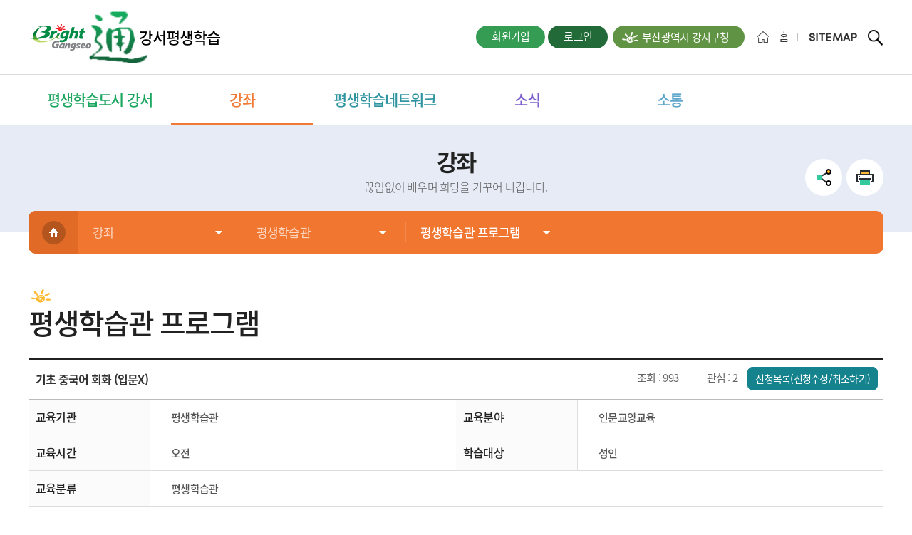

--- FILE ---
content_type: text/html; charset=utf-8
request_url: https://lll.bsgangseo.go.kr/html/?pCode=lProgram&mode=lec.view&idx=928
body_size: 39139
content:


<!doctype html>
<html lang="ko">
<head>
	<meta charset="UTF-8" />
	<meta http-equiv="X-UA-Compatible" content="IE=edge"/> 
		<meta name="robots" content="INDEX,FOLLOW" />
	<meta name="naver-site-verification" content="54817d7af5c8dbb7f98ea60d3b0aee69d5e6bae4" />
	<meta name="author" content="" />
	<meta name="keywords" content="강서구청평생학습, 강서평생학습, 부산광역시 강서구 평생학습, 부산강서평생학습" />
	<meta name="description" content="위대한 강서, 학습정보, 배달강좌, 학습동아리, 강사은행, 교육정보알리미 끊임없이 배우며 희망을 가꾸어 나가는 강서평생학습" />

	<!-- <meta name="format-detection" content="telephone=no" /> -->
	<meta name="viewport" content="width=device-width, initial-scale=1 ,maximum-scale=1, minimum-scale=1, target-densitydpi=medium-dpi" />
			<link rel="canonical" href="https://lll.bsgangseo.go.kr/">
	<title>평생학습관 프로그램&gt;평생학습관&gt;강좌 | 부산강서평생학습</title>

	<meta name="format-detection" content="telephone=no">
	<meta property="og:title" content="평생학습관 프로그램&gt;평생학습관&gt;강좌 | 부산강서평생학습">
	<meta property="og:url" content="https://lll.bsgangseo.go.kr/html/?pCode=lProgram&mode=lec.view&idx=928">
	<meta property="og:description" content="위대한 강서, 학습정보, 배달강좌, 학습동아리, 강사은행, 교육정보알리미 끊임없이 배우며 희망을 가꾸어 나가는 강서평생학습">
	<meta property="og:content" content="">

	<link rel="stylesheet" media="all" href="/_Css/webfont.css" />
	<link rel="stylesheet" media="all" href="/_Css/common.css" />
		
	<link rel="stylesheet" media="all" href="/_Css/style.common.css" />
	<link rel="stylesheet" media="all" href="/_Css/style.default.css" />
	<link rel="stylesheet" media="all" href="/_Css/style.default.dpt.css" />
	<link rel="stylesheet" media="all" href="/_Js/jquery/owl.carousel.min.css" />

	<link rel="stylesheet" media="all" href="/_Css/prgr.default.css" />
	<!-- <link rel="stylesheet" media="all" href="/_Css/template/ctemplate.css" />
	<link rel="stylesheet" media="all" href="/_Css/template/ctemplate.rspnsv.css" /> -->

	<link rel="stylesheet" media="all" href="/_Css/template/rspnsv01.css" />


	<link rel="stylesheet" media="all" href="/_Template/Layout/layout-default/_Css/common.css" />

	<link rel="stylesheet" media="all" href="/_Template/Layout/layout-default/_Css/layout.css" />





	<link rel="stylesheet" media="all" href="/_Css/prgr.ForeverLecture.css" />


	<link rel="stylesheet" media="all" href="/html/_Css/common.css" />



<!--	<link rel="stylesheet" media="all" href="/demo/_Css/main_tpl.css" />  메인모듈임시 -->		<script>
		var _thisSite = {}, _thisPage = {initAction:[],resizeAction:[],scrollAction:[]};
		var _site_path = "/html", _site_type = "R", _site_url = "/html"; _site_code = "html";
		var _page_url = "/html/?pCode=lProgram&amp;mode=lec.view&amp;idx=928", _page_vars = "pCode=lProgram", _pvars = "pCode=lProgram&mode=lec.view&idx=928";
		var _page_code = "lProgram";var _isLowBr_ = false,_isMobile_ = false;
		var editor_type = "mceEditor";
	</script>

	
	<!--[if lt IE 8]>
	<link rel="stylesheet" media="" href="/_Template/Layout/layout-default/_Css/ie7.css" />
	<![endif]-->
	<!--[if lt IE 9]>
	<script src="/_Js/html5.js"></script>
	<![endif]-->

	<script  src="/_Js/jquery-1.11.3.min.js"></script>
<script  src="/_Js/common.simple.js"></script>

	<script  src="/_Js/jquery/jquery-ui.centumsoft.js"></script>
	<link rel='stylesheet' href='/_Js/jquery/jquery-ui.centumsoft.css'>

<script  src="/_Js/common.layerPopup.js"></script>
<script  src="/_Js/common.msgPopup.js"></script>


	
<script>
function initPageCssFiles(){
}
function initPageJavascript(){
	
}
</script>

<script src="/_Js/formcheck.js"></script>
<script src="/_Js/userfunc.js"></script>


<script src="/_Js/jquery/jquery.cs_tab.js"></script>
 
<script src="/_Template/Layout/layout-default/_Js/common.js"></script>



<script src="/_Template/Layout/layout-default/_Js/layout_sub.js"></script>




<!-- Plug-in -->
<script src="/_Js/jquery/owl.carousel.min.js"></script>

					
	<script src="//t1.daumcdn.net/mapjsapi/bundle/postcode/prod/postcode.v2.js"></script>
</head>

<body class=" body-sub">
<!--[if lt IE 9]>
	<div id="uppopup" class="lowIE-update">
		<div class="update-cont">
			<p class="tit">본사이트는<strong>Internet Explorer 9버전 이상</strong>에 최적화 되어 <br />있습니다.</p>
			<p class="txt">Explorer를 최신 버전으로 업데이트 하시거나, Chrome, Fire fox 등의 브라우저를 이용해 주시기 바랍니다.</p>
			<a href="http://windows.microsoft.com/ko-kr/internet-explorer/download-ie" target="_blank" title="새창열림" class="btn-upgrade"><span class="ico"></span><span class="atxt">Internet Explorer 업그레이드</span></a>
			<span class="chk-uclose"><input type="checkbox" name="chk-uclose" id="chkuppopup" /><label for="chkuppopup">하루동안 열지 않기</label></span>
			<button type="button" onclick="javascript:popHide('uppopup')" class="btn-uclose"><span class="blind">현재창 닫기</span></button>
		</div>
		<span class="bg"></span>
	</div>
	<script type="text/javascript">checkPop('uppopup');</script>
<![endif]-->

<script>
 

</script>
<div id="doc" class="isPage">		
	
	<div id="pg-lProgram" class="doc-pg pg-type-p">
		<script>$(document).ready(function(){$(".btn-popups").remove();});</script>

		
	<header class="div-wrap header-wrap-abs">
			<div class="gnavi-wr div-cont">
	<div id="gnavi">
		<div class="gnb-left">
							<a href="?pCode=join" class="gbt gbt-mypage"><span>회원가입</span></a>
				<a  id='gbt-login' class='gbt gbt-login '  href="?pCode=login&url=%2Fhtml%2F%3FpCode%3DlProgram%26mode%3Dlec.view%26idx%3D928" onclick="return openLoginPopup2();"><span class='txt'>로그인</span><span class='icon'></span></a>
									<a  id='gbt-whome' class='gbt gbt-whome '  href="https://www.bsgangseo.go.kr/main.do" target="_blank" title="새창열림" ><span class='txt'>부산광역시 강서구청</span><span class='icon'></span></a>
		</div>
		<div class="gnb-right">
			<a  id='gbt-home' class='gbt gbt-home '  href="/html"><span class='txt'>홈</span><span class='icon'></span></a>
						<a  id='gbt-amenu' class='gbt gbt-amenu '  href="?pCode=sitemap" onclick="return viewSiteAllMenu();"><span class='txt'>SITEMAP</span><span class='icon'></span></a>
			
			
			
			
			<a  id='gbt-search' class='gbt gbt-search '  href="?pCode=search" onclick="return goSearchForm();"><span class='txt'>검색</span><span class='icon'></span></a> 
		</div>
	</div>
</div>

			<!--  <script src="/_Template/Header/header-default/script.js"></script>-->
<div id="header-wrap" class="div-wrap header-wrap">
	<!-- <span class="mn-bar"></span> -->
	<div id="header" class="div-cont header">
		<button class="btn-back" onclick="javascript:history.back(-1)"><span class="blind">뒤로가기</span></button>
		<!-- logo -->
		<div id="logo">
	<h1>
		<a  href="/html" >
							<span class="slogo-img"><img src='/html/_Img/logo.png' alt="강서평생학습"></span>
				<span class="slogo-txt">강서평생학습</span>
					</a>
	</h1>
</div>		<!-- //logo -->
		<div id="nav">
			<div id="mainNavi-wrap">
				<h2 class="blind">부산강서평생학습 주메뉴 ..</h2>
				<div id="mainNavi">
					<div class="tmn-global">
						<a href="/" class="tmn-home">홈</a>
						<ul>
														<li>
															<a href="?pCode=login&url=%2Fhtml%2F%3FpCode%3DlProgram%26mode%3Dlec.view%26idx%3D928" class="login "><span>로그인</span></a>
														</li>
							<li><a href="https://www.bsgangseo.go.kr/main.do" target="_BLANK"><span>강서구청</span></a></li>
						</ul>
						<button type="button" class="bt-mnclose mn-close-btn"><span class="blind">메뉴닫기</span></button>
					</div>
					<div class="tmn-tit">
						<strong>전체메뉴</strong>
					</div>
					<ul class='topmenu'>
<li id='mn_learnCenter' class='mn_l1 mn_type  first'>
<a href='/html/index.php?pCode=greeting2'   class=' mn_a1'><span class='mn_s1'>평생학습도시 강서</span></a>
<div class='depth2-wrap'><ul class='depth2'>
<li id='topMn_greeting2' class=' mn_l2  first'><a href='/html/index.php?pCode=greeting2'  class='mn_a2'><span class='blt'></span><span class='txt'>인사말</span></a></li>
<li id='topMn_vision' class=' mn_l2 '><a href='/html/index.php?pCode=vision'  class='mn_a2'><span class='blt'></span><span class='txt'>비전과 목표</span></a></li>
<li id='topMn_ordinance' class=' mn_l2 '><a href='/html/index.php?pCode=ordinance'  class='mn_a2'><span class='blt'></span><span class='txt'>조례</span></a></li>
<li id='topMn_history' class=' mn_l2 '><a href='/html/index.php?pCode=history'  class='mn_a2'><span class='blt'></span><span class='txt'>발자취</span></a></li>
<li id='topMn_business' class=' mn_l2 '><a href='/html/index.php?pCode=business'  class='mn_a2'><span class='blt'></span><span class='txt'>주요사업</span></a></li>
<li id='topMn_org' class=' mn_l2 '><a href='/html/index.php?pCode=org'  class='mn_a2'><span class='blt'></span><span class='txt'>조직도</span></a></li>
<li id='topMn_map' class=' mn_l2 '><a href='/html/index.php?pCode=map'  class='mn_a2'><span class='blt'></span><span class='txt'>오시는 길</span></a></li>
</ul></div>

</li>
<li id='mn_lecture' class='mn_l1 mn_type over'>
<a href='/html/index.php?pCode=allprogram'   class=' mn_a1'><span class='mn_s1'>강좌</span></a>
<div class='depth2-wrap'><ul class='depth2'>
<li id='topMn_allprogram' class=' mn_l2  first'><a href='/html/index.php?pCode=allprogram'  class='mn_a2'><span class='blt'></span><span class='txt'>전체 강좌보기</span></a></li>
<li id='topMn_lCenter' class=' mn_l2 over'><a href='/html/index.php?pCode=lcenterInfo'  class='mn_a2'><span class='blt'></span><span class='txt'>평생학습관</span></a><div class='depth3-wrap'><ul class='depth3'>
<li id='topMn_lcenterInfo' class=' mn_l3  first'><a href='/html/index.php?pCode=lcenterInfo'  class='mn_a3'><span class='blt'></span><span class='txt'>소개</span></a></li>
<li id='topMn_lProgram' class=' mn_l3 over'><a href='/html/index.php?pCode=lProgram'  class='mn_a3'><span class='blt'></span><span class='txt'>평생학습관 프로그램</span></a></li>
<li id='topMn_oneday' class=' mn_l3 '><a href='/html/index.php?pCode=oneday'  class='mn_a3'><span class='blt'></span><span class='txt'>원데이특강</span></a></li>
<li id='topMn_vacation' class=' mn_l3 '><a href='/html/index.php?pCode=vacation'  class='mn_a3'><span class='blt'></span><span class='txt'>방학특강</span></a></li>
</ul></div>
</li>
<li id='topMn_center' class=' mn_l2 '><a href='/html/index.php?pCode=centerInfo'  class='mn_a2'><span class='blt'></span><span class='txt'>행복학습센터</span></a><div class='depth3-wrap'><ul class='depth3'>
<li id='topMn_centerInfo' class=' mn_l3  first'><a href='/html/index.php?pCode=centerInfo'  class='mn_a3'><span class='blt'></span><span class='txt'>소개</span></a></li>
<li id='topMn_program' class=' mn_l3 '><a href='/html/index.php?pCode=program'  class='mn_a3'><span class='blt'></span><span class='txt'>행복학습센터 프로그램</span></a></li>
</ul></div>
</li>
<li id='topMn_academy' class=' mn_l2 '><a href='/html/index.php?pCode=academy'  class='mn_a2'><span class='blt'></span><span class='txt'>강서아카데미</span></a></li>
<li id='topMn_mini' class=' mn_l2 '><a href='/html/index.php?pCode=mini'  class='mn_a2'><span class='blt'></span><span class='txt'>미니특강</span></a></li>
<li id='topMn_delivery' class=' mn_l2 '><a href='/html/index.php?pCode=dInfo'  class='mn_a2'><span class='blt'></span><span class='txt'>배달강좌</span></a><div class='depth3-wrap'><ul class='depth3'>
<li id='topMn_dInfo' class=' mn_l3  first'><a href='/html/index.php?pCode=dInfo'  class='mn_a3'><span class='blt'></span><span class='txt'>소개</span></a></li>
<li id='topMn_dState' class=' mn_l3 '><a href='/html/index.php?pCode=dState'  class='mn_a3'><span class='blt'></span><span class='txt'>신청/현황</span></a></li>
</ul></div>
</li>
<li id='topMn_school' class=' mn_l2 '><a href='/html/index.php?pCode=sInfo'  class='mn_a2'><span class='blt'></span><span class='txt'>달빛배움터</span></a><div class='depth3-wrap'><ul class='depth3'>
<li id='topMn_sInfo' class=' mn_l3  first'><a href='/html/index.php?pCode=sInfo'  class='mn_a3'><span class='blt'></span><span class='txt'>소개</span></a></li>
<li id='topMn_sState' class=' mn_l3 '><a href='/html/index.php?pCode=sState'  class='mn_a3'><span class='blt'></span><span class='txt'>신청/현황</span></a></li>
</ul></div>
</li>
<li id='topMn_teacher' class=' mn_l2 '><a href='/html/index.php?pCode=tInfo'  class='mn_a2'><span class='blt'></span><span class='txt'>강사은행</span></a><div class='depth3-wrap'><ul class='depth3'>
<li id='topMn_tInfo' class=' mn_l3  first'><a href='/html/index.php?pCode=tInfo'  class='mn_a3'><span class='blt'></span><span class='txt'>소개</span></a></li>
<li id='topMn_tState' class=' mn_l3 '><a href='/html/index.php?pCode=tState'  class='mn_a3'><span class='blt'></span><span class='txt'>등록현황</span></a></li>
</ul></div>
</li>
</ul></div>

</li>
<li id='mn_network' class='mn_l1 mn_type '>
<a href='/html/index.php?pCode=regOrg'   class=' mn_a1'><span class='mn_s1'>평생학습네트워크</span></a>
<div class='depth2-wrap'><ul class='depth2'>
<li id='topMn_organ' class=' mn_l2  first'><a href='/html/index.php?pCode=regOrg'  class='mn_a2'><span class='blt'></span><span class='txt'>평생교육기관</span></a><div class='depth3-wrap'><ul class='depth3'>
<li id='topMn_regOrg' class=' mn_l3  first'><a href='/html/index.php?pCode=regOrg'  class='mn_a3'><span class='blt'></span><span class='txt'>등록기관</span></a></li>
</ul></div>
</li>
<li id='topMn_funfun' class=' mn_l2 '><a href='/html/index.php?pCode=fInfo'  class='mn_a2'><span class='blt'></span><span class='txt'>펀펀학습장</span></a><div class='depth3-wrap'><ul class='depth3'>
<li id='topMn_fInfo' class=' mn_l3  first'><a href='/html/index.php?pCode=fInfo'  class='mn_a3'><span class='blt'></span><span class='txt'>소개</span></a></li>
<li id='topMn_funState' class=' mn_l3 '><a href='/html/index.php?pCode=funState'  class='mn_a3'><span class='blt'></span><span class='txt'>등록현황</span></a></li>
</ul></div>
</li>
<li id='topMn_club' class=' mn_l2 '><a href='/html/index.php?pCode=clubInfo'  class='mn_a2'><span class='blt'></span><span class='txt'>학습동아리</span></a><div class='depth3-wrap'><ul class='depth3'>
<li id='topMn_clubInfo' class=' mn_l3  first'><a href='/html/index.php?pCode=clubInfo'  class='mn_a3'><span class='blt'></span><span class='txt'>등록안내</span></a></li>
<li id='topMn_clubState' class=' mn_l3 '><a href='/html/index.php?pCode=clubState'  class='mn_a3'><span class='blt'></span><span class='txt'>신청/등록현황</span></a></li>
</ul></div>
</li>
<li id='topMn_spaceRental' class=' mn_l2 '><a href='/html/index.php?pCode=rentalInfo'  class='mn_a2'><span class='blt'></span><span class='txt'>학습공간대관</span></a><div class='depth3-wrap'><ul class='depth3'>
<li id='topMn_rentalInfo' class=' mn_l3  first'><a href='/html/index.php?pCode=rentalInfo'  class='mn_a3'><span class='blt'></span><span class='txt'>대관안내</span></a></li>
</ul></div>
</li>
<li id='topMn_cyberLec' class=' mn_l2 '><a href='/html/index.php?pCode=cyberLec'  class='mn_a2'><span class='blt'></span><span class='txt'>사이버강좌</span></a></li>
<li id='topMn_account' class=' mn_l2 '><a href='/html/index.php?pCode=account'  class='mn_a2'><span class='blt'></span><span class='txt'>평생학습계좌제</span></a></li>
<li id='topMn_library' class=' mn_l2 '><a href='/html/index.php?pCode=lInfo'  class='mn_a2'><span class='blt'></span><span class='txt'>사람도서관</span></a><div class='depth3-wrap'><ul class='depth3'>
<li id='topMn_lInfo' class=' mn_l3  first'><a href='/html/index.php?pCode=lInfo'  class='mn_a3'><span class='blt'></span><span class='txt'>소개</span></a></li>
<li id='topMn_donation' class=' mn_l3 '><a href='/html/index.php?pCode=donation'  class='mn_a3'><span class='blt'></span><span class='txt'>재능기부신청</span></a></li>
</ul></div>
</li>
</ul></div>

</li>
<li id='mn_news' class='mn_l1 mn_type '>
<a href='/html/index.php?pCode=gsNews'   class=' mn_a1'><span class='mn_s1'>소식</span></a>
<div class='depth2-wrap'><ul class='depth2'>
<li id='topMn_gsNews' class=' mn_l2  first'><a href='/html/index.php?pCode=gsNews'  class='mn_a2'><span class='blt'></span><span class='txt'>공지사항</span></a></li>
<li id='topMn_orgNews' class=' mn_l2 '><a href='/html/index.php?pCode=orgNews'  class='mn_a2'><span class='blt'></span><span class='txt'>평생교육기관소식</span></a></li>
</ul></div>

</li>
<li id='mn_communicate' class='mn_l1 mn_type '>
<a href='/html/index.php?pCode=counsel'   class=' mn_a1'><span class='mn_s1'>소통</span></a>
<div class='depth2-wrap'><ul class='depth2'>
<li id='topMn_counsel' class=' mn_l2  first'><a href='/html/index.php?pCode=counsel'  class='mn_a2'><span class='blt'></span><span class='txt'>학습상담</span></a></li>
<li id='topMn_reference' class=' mn_l2 '><a href='/html/index.php?pCode=reference'  class='mn_a2'><span class='blt'></span><span class='txt'>자료실</span></a></li>
<li id='topMn_suggestion' class=' mn_l2 '><a href='/html/index.php?pCode=suggestion'  class='mn_a2'><span class='blt'></span><span class='txt'>강좌제안</span></a></li>
</ul></div>

</li>
</ul>				</div>
				<div id="mn-ctrs-btns">
					<a id="mn-search" class="mn-search" href="?pCode=search" onclick="return goSearchForm();"><span class="txt">검색</span></a>
					<button type="button" class="mn-ctrs-btn" id="mn-ctr-toggle" title="클릭하면 메뉴가 열립니다"><span>전체메뉴열기</span></button>
				</div>
			</div>
		</div>
	</div>
	<div class="mn-bg"></div>
</div>

	</header>
		
		<div id="container-wrap"  class="div-wrap" >
			<!-- <div id="subtop-wr" class="div-wrap">
				


<div id="svisual-wrap" class="div-wrap">
	<div id="vis-im-wr" class="">
		
	</div>
</div>


			</div> -->


			<div id="container">
				<div id="contents-top">
					<div class="div-cont">
						<p class="cont-top-tit">강좌</h2>
						<p class="cont-top-txt">끊임없이 배우며 희망을 가꾸어 나갑니다.</p>
						<div id="cont-ctrl-btwr" class="cont-ctrl-btns">
							
							<!-- <button type="button" class="bt-bookmark" onclick="addBookmark();"><span class="blind">즐겨찾기</span></button> -->
							<div class="cont-sns-link">
								<button type="button" onclick="snsToggle();" class="sns-tit"><span class="blind">SNS 공유</span></button>
								<div class="sns-link-list">
									<script src="/_Js/common.pageShare.js?v=1"></script><script>pageSNSShare.init({kakao_api_key:""});</script><button type='button' class='btn-naver' onclick="pageSNSShare.sendToNaver('평생학습관 프로그램&gt;평생학습관&gt;강좌','https://lll.bsgangseo.go.kr/html/?pCode=lProgram&mode=lec.view&idx=928',null)"><span class='blind'>현재 페이지 네이버 공유</span></button> <button type='button' class='btn-band' onclick="pageSNSShare.sendToBand('평생학습관 프로그램&gt;평생학습관&gt;강좌','https://lll.bsgangseo.go.kr/html/?pCode=lProgram&mode=lec.view&idx=928',null)"><span class='blind'>현재 페이지 밴드 공유</span></button> <button type='button' class='btn-fb' onclick="pageSNSShare.sendToFacebook('평생학습관 프로그램&gt;평생학습관&gt;강좌','https://lll.bsgangseo.go.kr/html/?pCode=lProgram&mode=lec.view&idx=928',null)"><span class='blind'>현재 페이지 페이스북으로 공유</span></button> <button type='button' class='btn-twitter' onclick="pageSNSShare.sendToTwitter('평생학습관 프로그램&gt;평생학습관&gt;강좌','https://lll.bsgangseo.go.kr/html/?pCode=lProgram&mode=lec.view&idx=928',null)"><span class='blind'>현재 페이지 트위터로 공유</span></button> <button type='button' class='btn-google' onclick="pageSNSShare.sendToGoogle('평생학습관 프로그램&gt;평생학습관&gt;강좌','https://lll.bsgangseo.go.kr/html/?pCode=lProgram&mode=lec.view&idx=928',null)"><span class='blind'>현재 페이지 구글플러스 공유</span></button> <button type='button' class='btn-kaostory' onclick="pageSNSShare.sendToKakaoStory('평생학습관 프로그램&gt;평생학습관&gt;강좌','https://lll.bsgangseo.go.kr/html/?pCode=lProgram&mode=lec.view&idx=928',null)"><span class='blind'>현재 페이지 카카오스토리로 공유</span></button> <button type='button' class='btn-kakao' onclick="pageSNSShare.sendToKakao('평생학습관 프로그램&gt;평생학습관&gt;강좌','https://lll.bsgangseo.go.kr/html/?pCode=lProgram&mode=lec.view&idx=928',null)"><span class='blind'>현재 페이지 카카오톡 공유</span></button> 
								</div>
							</div>
							<button type="button" class="bt-print" onclick="pagePrint('','');"><span class="blind">인쇄</span></button>
						</div>
					</div>
				</div>
				<div id="subNavi-wrap">
					<div id="subNavi">
						<div class="lm-tit">
	<strong class="tit">
	<span class="btxt">평생학습관</span>
	<button  class="tgl-btn" type="button" onclick="subNavi.toggleSubView();"><span>▼</span></button>
	</strong>
</div>

<div class="leftmenu" id="leftmenu">
	<ul class='depth2'><li class='lm_l2 '><a href='/html/index.php?pCode=allprogram'  class='lm_a2  '><span class='isMask'></span><span class='isTxt'>전체 강좌보기</span></a>
</li>
<li class='lm_l2 over'><a href='/html/index.php?pCode=lcenterInfo'  class='lm_a2  '><span class='isMask'></span><span class='isTxt'>평생학습관</span></a>
<ul class='depth3'><li class='lm_l3 '><a href='/html/index.php?pCode=lcenterInfo'  class='lm_a3  '><span class='isMask'></span><span class='isTxt'>소개</span></a>
</li>
<li class='lm_l3 over'><a href='/html/index.php?pCode=lProgram'  class='lm_a3  '><span class='isMask'></span><span class='isTxt'>평생학습관 프로그램</span></a>
</li>
<li class='lm_l3 '><a href='/html/index.php?pCode=oneday'  class='lm_a3  '><span class='isMask'></span><span class='isTxt'>원데이특강</span></a>
</li>
<li class='lm_l3 '><a href='/html/index.php?pCode=vacation'  class='lm_a3  '><span class='isMask'></span><span class='isTxt'>방학특강</span></a>
</li>
</ul></li>
<li class='lm_l2 '><a href='/html/index.php?pCode=centerInfo'  class='lm_a2  '><span class='isMask'></span><span class='isTxt'>행복학습센터</span></a>
<ul class='depth3'><li class='lm_l3 '><a href='/html/index.php?pCode=centerInfo'  class='lm_a3  '><span class='isMask'></span><span class='isTxt'>소개</span></a>
</li>
<li class='lm_l3 '><a href='/html/index.php?pCode=program'  class='lm_a3  '><span class='isMask'></span><span class='isTxt'>행복학습센터 프로그램</span></a>
</li>
</ul></li>
<li class='lm_l2 '><a href='/html/index.php?pCode=academy'  class='lm_a2  '><span class='isMask'></span><span class='isTxt'>강서아카데미</span></a>
</li>
<li class='lm_l2 '><a href='/html/index.php?pCode=mini'  class='lm_a2  '><span class='isMask'></span><span class='isTxt'>미니특강</span></a>
</li>
<li class='lm_l2 '><a href='/html/index.php?pCode=dInfo'  class='lm_a2  '><span class='isMask'></span><span class='isTxt'>배달강좌</span></a>
<ul class='depth3'><li class='lm_l3 '><a href='/html/index.php?pCode=dInfo'  class='lm_a3  '><span class='isMask'></span><span class='isTxt'>소개</span></a>
</li>
<li class='lm_l3 '><a href='/html/index.php?pCode=dState'  class='lm_a3  '><span class='isMask'></span><span class='isTxt'>신청/현황</span></a>
</li>
</ul></li>
<li class='lm_l2 '><a href='/html/index.php?pCode=sInfo'  class='lm_a2  '><span class='isMask'></span><span class='isTxt'>달빛배움터</span></a>
<ul class='depth3'><li class='lm_l3 '><a href='/html/index.php?pCode=sInfo'  class='lm_a3  '><span class='isMask'></span><span class='isTxt'>소개</span></a>
</li>
<li class='lm_l3 '><a href='/html/index.php?pCode=sState'  class='lm_a3  '><span class='isMask'></span><span class='isTxt'>신청/현황</span></a>
</li>
</ul></li>
<li class='lm_l2 '><a href='/html/index.php?pCode=tInfo'  class='lm_a2  '><span class='isMask'></span><span class='isTxt'>강사은행</span></a>
<ul class='depth3'><li class='lm_l3 '><a href='/html/index.php?pCode=tInfo'  class='lm_a3  '><span class='isMask'></span><span class='isTxt'>소개</span></a>
</li>
<li class='lm_l3 '><a href='/html/index.php?pCode=tState'  class='lm_a3  '><span class='isMask'></span><span class='isTxt'>등록현황</span></a>
</li>
</ul></li>
</ul></div>
<script src="/_Template/Submenu/submenu-default/script.js"></script>
<script type="text/javascript" >
$(document).ready(function(){
	initSubNavigation();	
	if($("#leftmenu li").length<1) $(".lm-tit button").hide();
});
</script>

					</div>
				</div>
				<div id="contents-wrap">
					 <div id="cont-navi-wrap" class="div-cont">
						<div id="cont-navi">
							<a href='/html' title='메인으로 이동' class="home"><span><img src="/_Template/Layout/layout-default/_Img/cnavi_home.png" alt="홈"/></span></a>
							<dl class='cnavi1'><dt><a href='#cnavi_1'><span class='bg bg-l'></span><span class='txt'>강좌</span></a></dt><dd id='cnavi_1' class='sub-list'><ul><li id='learnCenter' class='mn_l1 '>
<a href='/html/index.php?pCode=greeting2'   class=' mn_a1'><span>평생학습도시 강서</span></a></li>
<li id='lecture' class='mn_l1  isOver'>
<a href='/html/index.php?pCode=allprogram'   class=' mn_a1'><span>강좌</span></a></li>
<li id='network' class='mn_l1 '>
<a href='/html/index.php?pCode=regOrg'   class=' mn_a1'><span>평생학습네트워크</span></a></li>
<li id='news' class='mn_l1 '>
<a href='/html/index.php?pCode=gsNews'   class=' mn_a1'><span>소식</span></a></li>
<li id='communicate' class='mn_l1 '>
<a href='/html/index.php?pCode=counsel'   class=' mn_a1'><span>소통</span></a></li>
<li id='Member' class='mn_l1 '>
<a href='/html/index.php?pCode=login'   class=' mn_a1'><span>회원</span></a></li>
<li id='Mypage' class='mn_l1 '>
<a href='/html/index.php?pCode=MypageMain'   class=' mn_a1'><span>마이페이지</span></a></li>
<li id='Site' class='mn_l1 '>
<a href='/html/index.php?pCode=sitemap'   class=' mn_a1'><span>기타</span></a></li></ul></dd></dl><dl class='cnavi2'><dt><a href='#cnavi_2'><span class='bg bg-l'></span><span class='txt'>평생학습관</span></a></dt><dd id='cnavi_2' class='sub-list'><ul><li id='allprogram' class='mn_l2 '>
<a href='/html/index.php?pCode=allprogram'   class=' mn_a2'><span>전체 강좌보기</span></a></li>
<li id='lCenter' class='mn_l2  isOver'>
<a href='/html/index.php?pCode=lcenterInfo'   class=' mn_a2'><span>평생학습관</span></a></li>
<li id='center' class='mn_l2 '>
<a href='/html/index.php?pCode=centerInfo'   class=' mn_a2'><span>행복학습센터</span></a></li>
<li id='academy' class='mn_l2 '>
<a href='/html/index.php?pCode=academy'   class=' mn_a2'><span>강서아카데미</span></a></li>
<li id='mini' class='mn_l2 '>
<a href='/html/index.php?pCode=mini'   class=' mn_a2'><span>미니특강</span></a></li>
<li id='delivery' class='mn_l2 '>
<a href='/html/index.php?pCode=dInfo'   class=' mn_a2'><span>배달강좌</span></a></li>
<li id='school' class='mn_l2 '>
<a href='/html/index.php?pCode=sInfo'   class=' mn_a2'><span>달빛배움터</span></a></li>
<li id='teacher' class='mn_l2 '>
<a href='/html/index.php?pCode=tInfo'   class=' mn_a2'><span>강사은행</span></a></li></ul></dd></dl><dl class='cnavi3'><dt><a href='#cnavi_3'><span class='bg bg-l'></span><span class='txt'>평생학습관 프로그램</span></a></dt><dd id='cnavi_3' class='sub-list'><ul><li id='lcenterInfo' class='mn_l3 '>
<a href='/html/index.php?pCode=lcenterInfo'   class=' mn_a3'><span>소개</span></a></li>
<li id='lProgram' class='mn_l3  isOver'>
<a href='/html/index.php?pCode=lProgram'   class=' mn_a3'><span>평생학습관 프로그램</span></a></li>
<li id='oneday' class='mn_l3 '>
<a href='/html/index.php?pCode=oneday'   class=' mn_a3'><span>원데이특강</span></a></li>
<li id='vacation' class='mn_l3 '>
<a href='/html/index.php?pCode=vacation'   class=' mn_a3'><span>방학특강</span></a></li></ul></dd></dl><!-- 중간 navi 메뉴 ($_Page->getNavigationList() 에서 처리함 -->
						</div>
					</div>
					<script src="/_Template/Layout/layout-default/_Js/cnavi.js"></script>
					<script>
						$(document).ready(function(){initCNavigation();});
					</script>

					<div id="contents" class="div-cont">
						<div class="cont-top">
							<div class="cont-location">	
								<a href='/html/index.php?pCode=allprogram' title="강좌" ><span class='txt'>강좌<span class='icon'></span></span></a>&gt;<a href='/html/index.php?pCode=lcenterInfo' title="평생학습관" ><span class='txt'>평생학습관<span class='icon'></span></span></a>&gt;<span class='isOver'><span class='txt'>평생학습관 프로그램<span class='icon'></span></span></span>
							</div>
							<div class="cont-tit"><h2>평생학습관 프로그램</h2></div>

							
						</div>
						
<script type="text/javascript" src="//dapi.kakao.com/v2/maps/sdk.js?appkey=e8e5fdba2b553d7771c264068fb77f6b"></script>
<div class="prg-cont">

	<!-- 강좌신청 VIEW 영역 -->
	<div class="p-lec-box">
	<div class="bd-line"></div>
	<table class="tbl-type02 tbl-r01">
		<caption class="blind">평생학습관 강솨신청 테이블 입니다.</caption>
		<colgroup>
			<col style="width:170px" />
			<col />
			<col style="width:170px" />
			<col />
		</colgroup>
		<thead>
			<tr>
				<th colspan="4">
					<div class="p-tit-box">
						<span class="tit b">기초 중국어 회화 (입문X)</span>
						<div class="p-right-view">
							<p>
								<span class="ilbl">조회 : </span>
								<span class="ptxt">993</span>
							</p>
							<p>
								<span class="ilbl">관심 : </span>
								<span class="ptxt">2</span>
							</p>
														<p class="p-lec-abtn">
							<a href="/html/?pCode=lProgram&mode=lec.applist&lec_idx=928" class="bdp-btn"><span>신청목록(신청수정/취소하기)</span></a>
							</p>
						</div>
					</div>
				</th>
			</tr>
		</thead>
		<tbody>
			<tr>
				<th>교육기관</th>
				<td>평생학습관</td>
				<th>교육분야</th>
				<td>인문교양교육</td>
			</tr>
			<tr>
				<th>교육시간</th>
				<td>오전</td>
				<th>학습대상</th>
				<td>성인</td>
			</tr>
			<tr>
				<th>교육분류</th>
				<td colspan="3">
					평생학습관				</td>
			</tr>
			<tr>
				<td colspan="4" class="bd-lrnone">&nbsp;</td><!-- 공백 -->
			</tr>
			<tr>
				<th>강사정보</th>
				<td colspan='3'>김수현</td>
			</tr>	
			<tr>
				<th>교육장소</th>
				<td>강서(신호) 평생학습관</td>
				<th>교육대상</th>
				<td>성인(강서구민 우선)</td>
			</tr>
			<tr>
				<th>신청기간</th>
				<td>2023-03-20(09:00) ~ 2023-04-14(23:50)</td>
				<th>교육기간</th>
				<td>2023-04-06(10:00) ~ 2023-10-12(12:00)</td>
			</tr>
			<tr>
				<th>교육요일/횟수</th>
				<td>목 &nbsp; (교육횟수 : 24회)</td>
				<th><!-- 추가 모집기간 --></th>
				<td>
					<!--0000-00-00(09:00) ~ 0000-00-00(09:00)--></td>
			</tr>
			<tr>
				<th>수강인원</th>
				<td>총 20명</td>
				<th>수강자부담</th>
				<td></td>
			</tr>
			<tr>
				<th>교육기관</th>
				<td>강서신호평생학습관</td>
				<th>문의전화</th>
				<td>051-970-2361/23</td>
			</tr>
			<tr>
				<td colspan="4" class="bd-lrnone">&nbsp;</td><!-- 공백 -->
			</tr>
			<tr>
				<th>신청상태</th>
				<td colspan="3">
					<a href="javascript:;" class="pbtn pbtn01"><span>교육마감</span></a>
				</td>
			</tr>
			<tr>
				<td colspan="4" class="bd-lrnone">&nbsp;</td>
			</tr>
			<!-- <tr>
				<th>접수현황</th>
				<td colspan="3">
					<ul>
						<li><span class="tit-s"><span class="pico pico01">온라인접수</span>온라인</span> 0/10</li>
						<li><span class="tit-s"><span class="pico pico02">전화접수</span>전화</span> 0/10</li>
						<li><span class="tit-s"><span class="pico pico03">방문접수</span>방문</span> 0/10</li>
					</ul>
				</td>
			</tr> -->
		</tbody>
	</table>
	<div class="p-lec-info">
		<div class="p-lec-top">
			<div class="p-lec">
				<p class="p-tit">강좌소개</p>
				<p class="p-txt">입문이 아닌 기초과정입니다.<br />
(단계순서: 입문 -> 기초 -> 심화 순)</p>
				<button type="button" onClick="location.href='?pCode=lProgram&mode=fd&amp;idx=928'"><span class="ico-down">강의계획서.기초중국어 강의계획서.hwp</span></button>			</div>
			<div class="p-lec-loca">
				<p class="p-tit">찾아오시는길</p>
				<p class="p-addr"><span>주소</span> [ 46760 ] 수협은행 2층 강서평생학습관 </p>
								<div class="p-lec-map">
					<!-- * 카카오맵 - 지도퍼가기 -->
					<div id="kakaoMap" style="width:100%;height:450px;"></div>
					<script>
					  var container = document.getElementById('kakaoMap');
					  var options = {
					   center: new kakao.maps.LatLng(35.0836914382516, 128.872693482366), // 좌표는 위도 경도 좌표로 구글지도에서 얻을 수 있습니다.
					   level: 3
					  };
					  var map = new kakao.maps.Map(container, options);
					     // 지도에 마커를 생성하고 표시한다
					      var marker = new daum.maps.Marker({
					          position: new daum.maps.LatLng(35.0836914382516, 128.872693482366), // 마커의 좌표로 위에 값과 똑같이 입력한다.
					          draggable : true, // 마커를 드래그 가능하도록 설정한다
					          map: map // 마커를 표시할 지도 객체
					      });
					 </script> 
				</div>
							</div>
		</div>
		<ul class="p-lec-photo">
								</ul>
					</div>
	<div class="p-lec-btn c">
				<!--<a href="/html/?pCode=lProgram&mode=lec.applist&lec_idx=928" class="bw-btn"><span>신청목록(신청수정/취소하기))</span></a>-->
		<a href="/html/?pCode=lProgram" class="bw-btn"><span>목록</span></a>
			</div>
	</div>
	<!-- // 강좌신청 VIEW 영역 -->

</div>
				</div><!-- end #contents -->
				
			</div><!-- end #contents-wrap -->
			</div><!-- end #container -->
		</div><!-- end #container-wrap -->

		
<footer>
	<div id="footer">	
		<div class="footer-top div-cont">
			<div id="ftoplink" class="ftoplink aftercr">
			<ul><li class='first'><a href='?pCode=noemail' target='_self'    ><span>이메일무단수집거부</span></a></li><li class=''><a href='http://www.bsgangseo.go.kr/bsgangseo/contents.do?mId=0602010000' target='_blank' title='새창열림'   ><span>개인정보처리방침</span></a></li><li class=''><a href='?pCode=sitemap' target='_self'    ><span>사이트맵</span></a></li></ul>
		</div>
	</div>


<div class="footer-btm">
	<div class="footer-btm-box div-cont">
		<div class="f-logo">
			<img src="/_Template/Footer/footer-full/_Img/flogo.png" alt="" class="flogo" />
			<span>강서평생학습관</span>
		</div>
		<div class="f-info-box">
			<div class="pinfo">
				<span class="paddr">46760 부산광역시 강서구 신호산단1로 60(2층) </span>
				<span class="ptel-wrap"><span class='ptel'><span class='tit'>TEL</span> : 051-970-2361/2365</span><span class='pfax'><span class='tit'>FAX</span> : 051-970-4109</span></span>
			</div>
			<p class="pcopyright">COPYRIGHT © GANGSEO-GU BUSAN METROPOLITAN CITY. <br>ALL RIGHTS RESERVED.</p>
		</div>
		<!--
		<div class="fsiteban-wrap">
					</div>
		-->
	</div>
		
	<div id="fsitelink-wr">
		<div class="div-cont">
			<div class="fsitelink-box">
															<div class="fsitelink">
							<h5 class="tit"><a href="#selSiteCategory0">강서구청 패밀리 사이트</a></h5>
															<div class="fsitelink-cate-box">
									<div class="inwr">
										<ul id="selSiteCategory0">
											<li><a href="http://www.bsgangseo.go.kr/main.do" target='_blank' title='새창열림'><span>부산광역시 강서구청</span></a></li>										</ul>
									</div>
								</div>
													</div>
											<div class="fsitelink">
							<h5 class="tit"><a href="#selSiteCategory1">평생교육 관련 사이트</a></h5>
															<div class="fsitelink-cate-box">
									<div class="inwr">
										<ul id="selSiteCategory1">
											<li><a href="https://www.pen.go.kr/" target='_blank' title='새창열림'><span>부산시 교육청</span></a></li>										</ul>
									</div>
								</div>
													</div>
												</div>
		</div>
	</div>

	<script>
		$(document).ready(function(){
			$(".fsitelink").each(function(){
				$(".tit a",this).click(function(){
					var gr = $($(this).parents(".fsitelink").get(0));
					var toH = $("ul",gr).outerHeight();
					if(gr.hasClass("is-open")){
						gr.removeClass("is-open");
					} else {
						gr.addClass("is-open");
					}
					return false;
				});
			});
		});

		$(function() {
			$filterNode = $("#fsitelink-wr .fsitelink .fsitelink-cate-box li");
			$filterNode.each(function() {
				if ( $("a", $(this) ).attr("href").indexOf("/_Popup/") >= 1 ) {
					$extraNode = $("a", $(this) );
					$extraHref = $extraNode.attr("href");
					$extraNode.attr({ "href":"#n", "onclick":"pop_win2('" + $extraHref + "', '', 800, 900); return false;" });
				}
			});
		});
	</script>
</div>




	</div>
</footer>

	</div><!-- end .doc-pg //-->
</div><!-- end #doc //-->


<iframe name="hiddenframe" class="hidden" style="display:none;" title="빈프레임"></iframe>

<script >

		$(document).ready(function(){			
		
			
			try{	resetFormStyle();}catch(e){	}
			
			//레이어팝업 포커스 오류 보정
			//접근성 필수일경우 닫기 버튼으로 포커스 초기화 되지 않으므로 문제생길 수 있음.
			try{	if(parent.msgPopArr.length>0){	$("input,select,a,button").not("[type='text']").eq(0).focus();		}			}catch(e){	}
			try{$(".calendar").datepicker({
					dateFormat: 'yy-mm-dd',
					yearRange: "c-90:c+5",
					monthNamesShort: ['1월','2월','3월','4월','5월','6월','7월','8월','9월','10월','11월','12월'],
				    dayNamesMin: ['일','월','화','수','목','금','토'],
					changeMonth: true, //월변경가능
				    changeYear: true, //년변경가능
					showMonthAfterYear: true, //년 뒤에 월 표시
				});
			}catch(e){	}
			
		});


</script>

<script src="/_Template/Layout/layout-default/_Js/navigation.js"></script>








</body>
</html>



--- FILE ---
content_type: text/css; charset=UTF-8
request_url: https://lll.bsgangseo.go.kr/_Css/style.common.css
body_size: 44999
content:
@charset "utf-8";
/*공통 스타일 -  관리자모드, 프로그램모듈 공통 사용*/

/*새창 팝업*/
.popups {position:relative;z-index:3000;}
/*
.popup_layers {position:absolute;background:#FFF;border:1px solid #CCC;z-index:3000;}
.popup_layers h3 {width:100%;height:auto;padding-top:0.6em;padding-bottom:0.6em;font-size:12px;line-height:1.2em;background:#f8f8f8;text-align:center;border-bottom:1px solid #EDEDED;}


.popup_layers {display:block;overflow:auto;}

*/
.popup_layers {position:absolute;background:#FFF;border:1px solid #CCC;z-index:3000;}
.popup_layers h3 {width:100%;height:auto;padding-top:0.6em;padding-bottom:0.6em;font-size:12px;line-height:1.2em;background:#f8f8f8;text-align:center;border-bottom:1px solid #EDEDED;}
.popup_layer_body {position:relative;}
.popup_layers .popup_layer_body img {/*max-width:100%;*/}


.poplayer_foot, .popwin_foot{display:block;position:absolute;bottom:0px;width:100%;background:#282828;overflow:hidden;display:block;color:#FFF;font-size:11px;height:1.2em;padding:0.6em 0;line-height:1.2em;}
.poplayer_foot button , .popwin_foot button {position:absolute;right:5px;border:0px;padding:0;background:none;color:#FFF;font-size:11px;line-height:120%;cursor:pointer;}
.popwin_wrap {height:100%;width:100%;}


/*레이어 팝업*/
.pop_windoc {width:100%;height:100%;position:fixed;left:0px;top:0px;z-index:6000;}
.pop_windoc_bg {width:100%;height:100%;background:#282828;opacity:.8;_background:#282828;left:0px;top:0px;position:absolute;z-index:6001;}
.pop_windoc_box {position:relative;z-index:6002;background:#FFFFFF;}
.pop_winWrap {height:100%;width:100%;border:1px solid #444;box-shadow:3px 3px 15px rgba(33,33,33,0.5);/*background:#FFF url(../_img/bg/top_bg2.gif) repeat-x left top;*/position:relative;display:block;transition:all .3s ease}
.pop_winWrap .pop_winTop {height:43px;background:#FFF;width:100%;color:#0059b7;border-bottom:2px solid #0059b7;position:relative;display:block;}
.pop_winWrap .pop_title { position:absolute;top:50%;left:15px; font-size:1.231em;height:20px;margin-top:-10px;color:#0059b7; font-weight:bold;}
.pop_winWrap .pop_close {position:absolute;top:0;height:43px;width:43px;background:rgba(0,0,0,0.4) url(/_Img/Common/sbtn_close.png) no-repeat center center;right:0;border:0;text-indent:-9999em;}

.pop_winWrap .pop_winTop button {background:transparent url(/_Img/Common/sbtn_close.gif) no-repeat center center;border:0;margin:0;padding:0;width:30px;height:30px;display:block;overflow:hidden;}
.pop_winWrap .pop_winTop button span {display:inline-block;padding-left:9999em;white-space:nowrap;}

.pop_winWrap .pop_winFoot  {background:#BBBBBB;width:100%;display:block;text-align:center;position:absolute;bottom:0px;left:0px;height:15px;}
.pop_winWrap .pop_winBody {padding:0px 2px 0px 0px;overflow-y:auto;display:block;position:relative;box-sizing:border-box;max-width:100%;max-height:100%}
.pop_winWrap .ifrmBody {overflow-y:hidden;}
.pop_winWrap .pop_body {position:relative;display:block;padding-bottom:15px;}
.pop_winWrap .pop_body:after {clear:both;content:"";display:block;}
.pop_winWrap .cont_top {display:none;}
.pop_winWrap .contents {position:relative;display:block;}

.pop_windoc_box .popErrorBox {background:#FFF;border-radius:15px;width:100%;height:100%;}

/* 레이어팝업 */
.layerpop-wr .pop-head {position:fixed;top:0;left:0;background-color:#6487c6;width:100%;height:60px;padding:20px 30px;z-index:1000;box-sizing:border-box;}
.layerpop-wr .pop-head .lpop-tit {color:#fff;font-size:1.111em;font-weight:500;letter-spacing:-.05em;line-height:1.2}
.layerpop-wr .btn-close,
.layerpop-wr .btn-reload,
.layerpop-wr .btn-minsize,
.layerpop-wr .btn-maxsize {position:fixed;top:0;border:0;display:block;background:transparent;width:60px;height:60px;text-indent:-9999px;cursor:pointer;z-index:1200;}
.layerpop-wr .btn-close {}
.layerpop-wr .btn-close:after ,
.layerpop-wr .btn-reload:after ,
.layerpop-wr .btn-minsize:after ,
.layerpop-wr .btn-maxsize:after 
{content:"";display:block;position:absolute;width:40px;height:40px;left:50%;top:50%;margin-top:-20px;margin-left:-20px;background:url(/_Img/Admin/pop_ctrls.png) no-repeat left -40px}
.layerpop-wr .btn-reload:after {background-position:-40px -40px;}
.layerpop-wr .btn-minsize:after {background-position:-120px -40px;}
.layerpop-wr .btn-maxsize:after {background-position:-80px -40px;}


.layout-popup-wrap {position:fixed;z-index:9999;top:0px;left:0px;right:0px;bottom:0px;width:100%;height:100%;/* display:none;*/ }
.layout-popup-wrap .back {position:fixed;top:0px;left:0px;right:0px;bottom:0px;width:100%;height:100%;background-color:rgba(0, 0, 0, .65);cursor:default;transition:all .1s ease;}
.layout-popup-wrap > .layerpop-wr {position:absolute;width:auto;height:auto;border-radius:10px;overflow:hidden;}
.layout-popup-wrap > .layerpop-wr .pop-head {position:static;overflow:hidden;}
.layout-popup-wrap > .layerpop-wr .pop-cont {background-color:#fff;padding:18px 40px 30px;margin:0;font-size:16px;overflow:auto;box-sizing:border-box}

.layout-popup-wrap > .layerpop-wr .pop-btn-1 {position:absolute;right:0;top:0}
.layout-popup-wrap > .layerpop-wr .pop-btn-2 {position:absolute;right:50px;top:0;}
.layout-popup-wrap > .layerpop-wr .pop-btn-3 {position:absolute;right:100px;top:0;}

.layout-msgpop-wr {position:fixed;z-index:9999;top:0px;left:0px;right:0px;bottom:0px;width:100%;height:100%;}
.layout-msgpop-wr .back {position:fixed;top:0px;left:0px;right:0px;bottom:0px;width:100%;height:100%;background-color:rgba(0, 0, 0, .8);cursor:default;}
.layout-msgpop-wr .msgpop-wr {position:absolute;width:auto;height:auto;background:#FFF;border-radius:1.5em;box-shadow:3px 3px 15px rgba(33,33,33,0.5);border:1px solid #333;overflow:hidden;}
.layout-msgpop-wr .msgpop-wr .msgpop-tit {padding:0.75em 1.5em;background:#eaeaea;line-height:1em;}
.layout-msgpop-wr .msgpop-wr .msgpop-tit em {font-style:normal;}
.layout-msgpop-wr .msgpop-wr .msgpop-cont {text-align:center;padding:2em 1em;}



/*로그아웃 메세지 및 자동로그아웃 알림*/
.g-logout-wrap {}
.g-logout-alarm {font-size:12px;padding:40px;border:5px solid #222;height:auto;width:360px;margin:0 auto;}
.g-logout-alarm-top {padding-left:85px;background:url(/_Img/Share/logout_alm_wicon.gif) no-repeat left top;padding-bottom:15px;border-bottom:1px dashed #DDD;margin-bottom:20px;}
.g-logout-alarm .c-list01-li {font-size:12px}
.g-logout-alarm .limit-time-txt {margin-top:10px;}
.g-logout-alarm .ss-logintime {font-family:Verdana;font-weight:bold;color:#0391b1;font-size:16px;}

.g-logout-wrap {width:420px;margin:250px auto;}

/*
.g-logout-alarm {padding:40px;border:4px solid #222;height:240px;}
.g-logout-alarm-top {padding-left:85px;background:url(/_Img/Share/logout_alm_wicon.gif) no-repeat left top;padding-bottom:15px;border-bottom:1px dashed #DDD;margin-bottom:20px;min-height:60px;}
*/

.g-logout-box {padding:40px;border:4px solid #222;height:160px;width:420px;margin:250px auto;}
.g-logout-box-top {padding-left:85px;background:url(/_Img/Share/logout_alm_wicon.gif) no-repeat left top;padding-bottom:15px;border-bottom:1px dashed #DDD;margin-bottom:20px;}


.errmsg-box-wr {display:block;}
.errmsg-box {display:block;padding:165px 50px 80px 50px;background:#f3f3f3 url(/_Img/Common/icon_ext.png) no-repeat center 70px ;text-align:center;font-size:17px;color:#333}
.errmsg-box strong {display:block;color:#333;letter-spacing:-1px;font-weight:normal;font-size:13px;}
.errmsg-box strong:first-child {letter-spacing:-1px;font-weight:400;font-size:17px;}
.errmsg-box.loading {background:#f3f3f3 url(/_Img/Common/icon_loading.gif) no-repeat center 105px ;}
.errmsg-box-wr .bt-wr {margin-top:20px;text-align:center;}
.errmsg-box-wr .ico {display:block;width:80px;height:80px;margin:0 auto 20px auto;background:url(/_Img/Board/ico_err.png) no-repeat center center;}
.errmsg-box-wr .bt-wr .bt-login, .errmsg-box-wr .bt-wr .bt-back {margin-left:10px}



/* 관리자모드, 프로그램 사용 기본 스타일*/

.a-pagelist-wr {margin-top:20px;}
.a-frmbtn-wr {margin-top:20px;margin-bottom:20px;text-align:center;}
.a-fixbtn-wr {position:fixed;text-align:right;right:20px;bottom:15px;}

/*탭메뉴 */

.a-tab01 {position:relative;/* overflow:hidden; */}
.a-tab01:after {clear:both;content:"";display:block;}

.a-tab01 .this-wrap {}
.a-tab01 li {float:left;width:auto;min-width:10.0%;text-align:center;overflow:hidden;}
.a-tab01 li a {display:block;line-height:1.3em;padding:0.75em 0.5em;white-space:nowrap;overflow:hidden;text-overflow:ellipsis;border:1px solid #d2d2d2;background:#fcfcfc;margin-right:1px;}
.a-tab01 li a span {color:#333;/*display:block;line-height:1.3em;white-space:nowrap;overflow:hidden;text-overflow:ellipsis;font-weight:bold;*/}
.a-tab01 li a:hover, .a-tab01 li a:active {background:#eee;}
.a-tab01 li a:hover span,  .a-tab01 a:active span  {color:#222;text-decoration:underline;}
.a-tab01 .over a, .a-tab01 .over a:hover, .a-tab01  a.over {background:#636a71;border:1px solid #636a71;color:#fff;}
.a-tab01 .over span, .a-tab01 li  a.over span, .a-tab01 .over a:hover span {color:#fff;}

.a-tab02 {position:relative;overflow:hidden;margin-bottom:30px;border-top:2px solid #9a9fa3;border-bottom:1px solid #b4bbc3;background:#f7f7f7}
.a-tab02.nomg {margin-bottom:0px !important}
.a-tab02 li {float:left;width:16.6666%;font-size:1em;text-align:center;padding-top:11px;padding-bottom:10px;}
.a-tab02 li a {border-left:1px dashed #DEDEDE;padding:0.3em 10px 0.15em 10px;line-height:1.35em;height:1.35em;display:block;border-style:solid;margin:0px 0px;white-space:nowrap;overflow:hidden;text-overflow:ellipsis}
.a-tab02 li a span {display:inline-block;width:auto;height:1.25em;padding-right:15px;color:#444;background:transparent url(/_Img/Layout/ctab_bg.png) no-repeat right -163px;white-space:nowrap;overflow:hidden;text-overflow:ellipsis}
.a-tab02 li:first-child a, .a-tab02 li.is-first a, .a-tab02 li.first a {border-left:0;}
.a-tab02 .over span, .a-tab02 li  a.over span {color:#1c5a96;font-weight:bold;background-position:right -213px;}
.a-tab02 li a:hover span, .a-tab02 a:focus span{color:#1c5a96;text-decoration:underline;background-position:right -213px;}
.a-tab02 li a.over:hover span, .a-tab02 .over a:hover span, .a-tab02 li a.over:focus span , .a-tab02 .over a:focus span {color:#1c5a96;font-weight:bold;text-decoration:underline;background-position:right -213px;}

.a-tab02 button {border:0;position:absolute;width:40px;height:45px;text-indent:-9999px;cursor:pointer;}
.a-tab02 button.btn-prev {left:0;top:0;border-right:0px solid #d7d7d7;background:#fff url(/_Img/Common/cprvnxt_btns01.gif) no-repeat center 9px;}
.a-tab02 button.btn-prev:hover, .a-tab02 button.btn-prev:focus, .a-tab02 button.btn-prev:active {}
.a-tab02 button.btn-next {right:0;top:0;border-left:0px solid #d7d7d7;background:#fff url(/_Img/Common/cprvnxt_btns01.gif) no-repeat center -41px;}
.a-tab02 button.btn-next:hover, .a-tab02 button.btn-next:focus, .a-tab02 button.btn-next:active {}


.a-tit01 {font-size:1.385em;font-weight:700;letter-spacing:-1px;color:#222;padding-left:0px;padding-top:8px;line-height:120%;margin-bottom:20px;} 
.a-tit02 {font-size:1.154em;font-weight:600;color:#0354ab;padding-left:0px;background:url(../_Img/Admin/tit_blt2.gif) no-repeat 1px 0em;line-height:130%;margin-bottom:10px;padding-top:0.5em;} 
.a-tit03 {font-size:1em;font-weight:600;color:#333;padding-left:12px;background:url(../_Img/Admin/tit_blt3.png) no-repeat 1px 0.40em;line-height:130%;margin-bottom:10px;} 
.a-tit04 {font-size:1em;font-weight:400;padding-left:12px;background:url(../_Img/Admin/tit_blt4.gif) no-repeat 1px 0.60em;line-height:130%;margin-bottom:10px;} 


.a-info-help {background:url(../_Img/Admin/ico_ex01.png) no-repeat 0 0;display:inline-block;min-height:1.5em;line-height:1.3em;width:16px;font-size:11px;line-height:1.3em;position:relative;}
.a-info-help p {left:20px;font-weight:normal;width:auto;white-space:nowrap;background:rgba(255,255,255,0.8);display:none;position:absolute;left:20px;top:-8px;padding:5px;border:1px solid #3e75be}
.a-info-help:hover {overflow:visible;}
.a-info-help:hover p {display:block;}
.a-info-ex1 {background:url(../_Img/Admin/ico_ex01.png) no-repeat 0 0.1em;display:inline-block;min-height:1.5em;padding-left:20px;line-height:1.3em}
.a-info-ex2 {background:url(../_Img/Admin/ico_ex02.png) no-repeat 0 0.1em;display:inline-block;min-height:1.5em;padding-left:20px;line-height:1.3em;color:#3e75be}
.a-info-ex3 {background:url(../_Img/Admin/ico_ex03.png) no-repeat 0 0.1em;display:inline-block;min-height:1.5em;padding-left:20px;line-height:1.3em;color:#f73a3a}

.a-frm-box {display:block;position:relative;background:#f7f7f7;padding:0.5em 0;min-height:1em;line-height:1.3em;}
.a-frm-box:after {clear:both;content:"";display:block;}
.a-info-box {display:block;position:relative;background:#878f9a;padding:0.5em 0;min-height:1em;line-height:1.3em;color:#FFF}
.a-info-box:after {clear:both;content:"";display:block;}
.a-infoic-box {display:block;position:relative;background:#f7f7f7;padding:0.75em 1em 0.75em 60px;min-height:2em;line-height:1.3em;background:url(/_Img/Admin/ico_ex04.png) no-repeat 10px 10px }
.a-infoic-box:after {clear:both;content:"";display:block;}
.a-infoic-box2 {display:block;position:relative;padding:0.75em 1em 0.75em 70px;min-height:2em;line-height:1.3em;background:#f9f9f9 url(/_Img/Admin/ico_ex04.png) no-repeat 10px 10px;border:1px solid #DDD;}
.a-infoic-box2:before {content:"";display:block;height:100%;width:55px;border-right:1px solid #DDD;position:absolute;left:0;top:0;background:#FFF url(/_Img/Admin/ico_ex04.png) no-repeat 10px 1.25em;}
.a-infoic-box2:after {clear:both;content:"";display:block;}


.a-list01, .c-list02, .c-list03 {padding:3px 0;}
.a-list01 li, .a-list01-li {position:relative;line-height:1.3;padding:5px 0 5px 12px;color:#555;font-size:14px;}
.a-list01 li:before, .a-list01-li:before {position:absolute;top:12px;left:0;content:"";display:block;width:3px;height:2px;background:#1c5a96;}
.a-list01 li ul {margin-top:9px;}
.a-list01 li ul li{color:#666;padding:3px 0 3px 15px;margin-left:0}
.a-list01 li ul li:before {top:14px;left:0;content:"";display:block;width:5px;height:1px;background:#888;}


.a-scrfix-fbt {display:none;z-index:3000;position:fixed;bottom:0px;width:1400px;left:50%;margin-left:-700px;background:#333;text-align:right;padding:10px 10px;box-sizing:border-box; color:#fff;overflow:hidden;}
.a-scrfix-fbt a {color:#FFF;}

.a-r-box {display:block;background:#fbf0e6;padding:0.5em 15px;min-height:1em;border:1px dashed #d1001d;line-height:1.3em;}
.a-g-box {display:block;background:#f9f9f9;padding:0.5em 15px;min-height:1em;border:1px solid #DDD;line-height:1.3em;}
.a-w-box {display:block;background:#fff;padding:0.5em 15px;min-height:1em;border:1px solid #DDD;line-height:1.3em;}
.a-dg-box {display:block;background:#999;color:#fff;padding:0.5em 15px;min-height:1em;line-height:1.3em;}

.a-sl-tf {border-top:1px solid #999;border-bottom:1px solid #999;}
.a-sl-t {border-top:1px solid #999;}
.a-sl-f {border-bottom:1px solid #999;}

.a-bl-tf {border-top:2px solid #999;border-bottom:2px solid #999;}
.a-bl-t {border-top:2px solid #999;}
.a-bl-f {border-bottom:2px solid #999;}



/* 관리자용 폼 스타일 재정의 */
input[type='tel'].a-text,input[type='url'].a-text,input[type='number'].a-text, input[type='email'].a-text, input[type='text'].a-text, input[type='password'].a-text, 
input.a-text,input.a-text {border-left:1px solid #cbcbcb;border-top:1px solid #cbcbcb;border-right:1px solid #e4e4e4;border-bottom:1px solid #e4e4e4;background:#fff;height:1.35em;line-height:1.25em;padding:0.25em 5px 0.35em 5px;vertical-align:middle;margin:1px;}
select.a-sel {height:28px;vertical-align:middle;padding:1px 1px 1px 1px;line-height:1.2em;border-color:#ccc;box-sizing:border-box;}


.a-stgl-btn {display:inline-block;height:2em;width:auto;background:#02aab9;border-radius:1em;white-space:nowrap;font-size:0.846em;padding:0 0.5em;position:relative;}
.a-stgl-btn .txt {width:50%;display:inline-block;text-align:center;color:#FFF;}
.a-stgl-btn .bt {display:inline-block;position:absolute;top:0;left:50%;height:2.1em;border-radius:1em;z-index:2;background:#fff;width:50%;transition:all .1s ease;}
.a-stgl-btn.on .bt {left:0;}

/* 관리자모드용 기본 테이블 스타일 ( 회색조 ) : a-tbl-list ~ a-tbl-list3 , a-tbl-write */
.a-tbl-list ul, .a-tbl-list li, .a-tbl-list2 ul, .a-tbl-list2 li, .a-tbl-list3 ul, .a-tbl-list3 li, 
.a-tbl-write ul, .a-tbl-write li, .a-tbl-write2 ul, .a-tbl-write2 li, .a-tbl-write3 ul, .a-tbl-write3 li {list-style:none;}

table.a-tbl-list {border-top:1px solid #aaa;border-bottom:1px solid #B7BABC;border-collapse: collapse; border-spacing: 0px;}
.a-tbl-list thead th , .a-tbl-list thead td {background:#f7f7f7;border-bottom:1px solid #bbb;font-size:1em;font-weight:bold;letter-spacing:-1px;color:#222;}
.a-tbl-list th, .a-tbl-list td {border-left:1px solid #B7BABC;/*border-right:1px solid #CCC;*/text-align:center;padding:0.7em 0px 0.7em 0px;line-height:1.25em;}
.a-tbl-list th {background:#dedede;color:#0B333C;border-bottom:1px solid #B7BABC}

.a-tbl-list tbody td, .a-tbl-list tbody  th {background-color:#FFFFFF;}
.a-tbl-list tbody .tr1 td, .a-tbl-list tbody .tr1 th {background-color:#f7f7f7;}
.a-tbl-list tbody td, .a-tbl-list tbody th {border-bottom:1px solid #dEdEdE;}
.a-tbl-list tbody tr:hover td, .a-tbl-list tbody tr:hover th {background-color:#fffef5;}
.a-tbl-list tr > :first-child {border-left:0;}
.a-tbl-list tr > :last-child {border-right:0;}
.a-tbl-list a:hover {text-decoration:underline;}
.a-tbl-list tbody td span.isNewIcon {display:inline-block;background-color:#dd6a6a;border-radius:50%;width:23px;height:23px;margin:2px 0 0 2px;color:#fff;font-size:11px;font-weight:700;line-height:23px;vertical-align:top;}

table.a-tbl-list2 {border-top:1px solid #aaa;border-bottom:1px solid #B7BABC;border-collapse: collapse; border-spacing: 0px;}
.a-tbl-list2 thead th , .a-tbl-list2 thead td {background:#f7f7f7;border-bottom:1px solid #bbb;border-left:1px solid #B7BABC;font-size:1em;font-weight:bold;letter-spacing:-1px;color:#222;}
.a-tbl-list2 th, .a-tbl-list2 td {/*border-right:1px solid #CCC;*/text-align:center;padding:0.7em 5px 0.7em 5px;line-height:1.25em;}
.a-tbl-list2 th {background:#dedede;color:#0B333C;border-bottom:1px solid #B7BABC}

.a-tbl-list2 tbody td, .a-tbl-list2 tbody  th {background-color:#FFFFFF;}
.a-tbl-list2 tbody .tr1 td, .a-tbl-list2 tbody .tr1 th {background-color:#f7f7f7;}
.a-tbl-list2 tbody td, .a-tbl-list2 tbody th {border-bottom:1px solid #dEdEdE;}
.a-tbl-list2 tbody tr:hover td, .a-tbl-list2 tbody tr:hover th {background-color:#fffef5;}
.a-tbl-list2 tr > :first-child {border-left:0;}
.a-tbl-list2 tr > :last-child {border-right:0;}
.a-tbl-list2 a:hover {text-decoration:underline;}


table.a-tbl-list3 {border-top:1px solid #aaa;border-bottom:1px solid #B7BABC;border-collapse: collapse; border-spacing: 0px;}
.a-tbl-list3 thead th , .a-tbl-list3 thead td {background:#f7f7f7;border-bottom:1px solid #bbb;font-size:0.923em;font-weight:bold;letter-spacing:-1px;color:#222;}
.a-tbl-list3 th, .a-tbl-list3 td {/*border-right:1px solid #CCC;*/text-align:center;padding:0.4em 5px 0.4em 5px;line-height:1.25em;}
.a-tbl-list3 th {background:#dedede;color:#0B333C;border-bottom:1px solid #B7BABC}

.a-tbl-list3 tbody td, .a-tbl-list3 tbody  th {background-color:#FFFFFF;}
.a-tbl-list3 tbody .tr1 td, .a-tbl-list3 tbody .tr1 th {background-color:#f7f7f7;}
.a-tbl-list3 tbody td, .a-tbl-list3 tbody th {border-bottom:0px solid #dEdEdE;}
.a-tbl-list3 tbody tr:hover td, .a-tbl-list3 tbody tr:hover th {background-color:#fffef5;}
.a-tbl-list3 tr > :first-child {border-left:0;}
.a-tbl-list3 tr > :last-child {border-right:0;}
.a-tbl-list3 a:hover {text-decoration:underline;}


.a-tbl-write {border-collapse: collapse; border-spacing: 0px;border-bottom:1px solid #BBB;table-layout:fixed}
.a-tbl-write tbody {border-top:1px solid #BBB;}
.a-tbl-write th {padding:0.5em 1em 0.5em 1em;background:#f8f8f8;font-weight:bold;border-bottom:1px solid #EEE;box-sizing:border-box;}
.a-tbl-write td {padding:0.5em 1em 0.5em 1em;border-bottom:1px solid #EEE;box-sizing:border-box;}
.a-tbl-write td input {max-width:94%;}

.a-tbl-write2 {border-collapse: collapse; border-spacing: 0px;border-top:1px solid #BBB;border-bottom:1px solid #BBB;table-layout:fixed}
.a-tbl-write2 th {padding:0.85em 1em 0.5em 1em;font-weight:bold;box-sizing:border-box;vertical-align:top;text-align:left;}
.a-tbl-write2 td {padding:0.5em 1em 0.5em 1em;box-sizing:border-box;}
.a-tbl-write2 td input {max-width:94%;}

.a-tbl-write td textarea, .a-tbl-write2 td textarea {padding:5px;width:94%;box-sizing:border-box;}

.frm-info {line-height:1.3em;font-size:0.923em;display:block;margin-top:0.25em;margin-bottom:0.25em;}
.frm-info p {margin-top:5px;display:block;}

.sec-top {position:relative;}
.sec-top:after {clear:both;content:"";display:block;}
.sec-top .sec-top-scont {position:absolute;right:0;bottom:0;font-size:0.923em;}

/*관리자 검색 폼, 버튼*/
.a-srch-box {position:relative;}
.a-srch-box .srch-frm {/*margin-right:100px;*/}
.a-srch-box .srch-btn {position:absolute;right:0;bottom:6px;text-align:right;}

.a-bt-srch2 {display:inline-block;cursor:pointer;line-height:1.2em;height:30px;padding:74px 33px 54px 33px;width:auto;font-size:13px;margin:1px;vertical-align:middle;white-space:nowrap;overflow:hidden;border-radius:3px;border:0;background:#06a9dc url(../_Img/Admin/bt_search_w.png) no-repeat center 35%;}
.a-bt-srch2 span{display:inline-block;width:auto;height:100%;white-space:nowrap;text-align:left;color:#FFF;}


.a-bt-srch3 {display:inline-block;cursor:pointer;line-height:1.2em;height:30px;padding:74px 33px 54px 33px;width:auto;font-size:13px;margin:1px;vertical-align:middle;white-space:nowrap;overflow:hidden;border-radius:3px;border:0;background:#06a9dc url(../_Img/Admin/bt_search_w.png) no-repeat center 35%;}
.a-bt-srch3 span{display:inline-block;width:auto;height:100%;white-space:nowrap;text-align:left;color:#FFF;}

.a-bt-rest3 {display:inline-block;cursor:pointer;line-height:1.2em;height:30px;padding:7px 13px 7px 38px;width:auto;font-size:13px;margin:1px;vertical-align:middle;white-space:nowrap;overflow:hidden;border-radius:3px;border:0;background:#555 url(../_Img/Admin/bt_reload_w.png) no-repeat 10px center;}
.a-bt-rest3 span{display:inline-block;width:auto;height:100%;white-space:nowrap;text-align:left;color:#FFF;}

.a-srch-box2 {position:relative;}
.a-srch-box2 .srch-frm {margin-right:100px;}
.a-srch-box2 .srch-btn {position:absolute;right:0;bottom:0px;text-align:right;width:100px;height:100%;}

.a-srch-box2 .a-bt-rest3 {position:relative;display:inline-block;cursor:pointer;line-height:1.2em;width:100%;height:100%;padding:7px 13px 7px 38px;font-size:13px;margin:1px;vertical-align:middle;white-space:nowrap;overflow:hidden;border-radius:3px;border:0;background:#555 url(../_Img/Admin/bt_reload_w.png) no-repeat center 35%;}
.a-srch-box2 .a-bt-rest3 span{position:absolute;left:0;top:55%;display:inline-block;width:100%;text-align:center;height:auto;white-space:nowrap;text-align:left;color:#FFF;text-align:center;}


/* 관리자 버튼 */
.a-bt-srch, .a-bt-srch2 {display:inline-block;cursor:pointer;line-height:1.2em;height:28px;padding:7px 8px 7px 8px;width:30px;font-size:11px;margin:1px;vertical-align:middle;white-space:nowrap;overflow:hidden;border-radius:3px;border:0;background:#06a9dc url(../_Img/Admin/bt_search_w.png) no-repeat center center;}
.a-bt-srch span , .a-bt-srch2 span {display:inline-block;width:50px;height:100%;padding-left:50px;white-space:nowrap;}
.a-bt-srch2 {background-color:#555}

.a-bt-rest, .a-bt-rest2 {display:inline-block;cursor:pointer;line-height:1.2em;height:28px;padding:7px 8px 7px 8px;width:30px;font-size:11px;margin:1px;vertical-align:middle;white-space:nowrap;overflow:hidden;border-radius:3px;border:0;background:#06a9dc url(../_Img/Admin/bt_reload_w.png) no-repeat center center;}
.a-bt-rest span , .a-bt-rest2 span {display:inline-block;width:50px;height:100%;padding-left:50px;white-space:nowrap;}
.a-bt-rest2 {background-color:#555}


.a-ic-btn {display:inline-block;cursor:pointer;line-height:1.2em;height:18px;padding:4px 5px 4px 5px;font-size:12px;margin:1px;vertical-align:middle;white-space:nowrap;overflow:hidden;border-radius:3px;}
input.a-ic-btn, button.a-ic-btn {height:28px;padding-top:3px;background-color:#FFF}
.isIE7 button.a-ic-btn , .isIE7 input.a-ic-btn  {padding-left:2px;padding-right:2px;}
.a-ic-btn {border-style:solid;border-width:1px;border-color:#c8c8c8 #9c9c9c #9c9c9c  #c8c8c8;}
.a-ic-btn span {color:#444;}
.a-ic-btn .ico {margin-right:5px;}
.a-ic-btn .txt {vertical-align:middle;}

.a-ic-xls {display:inline-block;width:16px;height:16px;background:url(../_Img/Admin/ficon_xls.gif) no-repeat left center;vertical-align:middle;}


.a-sw-btn ,.a-sg-btn, .a-sdg-btn, .a-sp-btn , .a-sp2-btn, .a-sp3-btn, .a-sdp-btn{display:inline-block;cursor:pointer;line-height:1.2em;height:14px;padding:7px 8px 7px 8px;font-size:12px;margin:1px;vertical-align:middle;white-space:nowrap;overflow:hidden;border-radius:3px;text-decoration:none !important;}
.a-sw-btn span ,.a-sg-btn span,.a-sdg-btn span, .a-sp-btn span, .a-sp2-btn span , .a-sp3-btn span , .a-sdp-btn span  {}
.a-sw-btn, .a-sg-btn {background:#fff;padding-top:6px;padding-bottom:6px;}

input.a-sw-btn, button.a-sw-btn ,  
input.a-sg-btn, button.a-sg-btn , 
input.a-sdg-btn, button.a-sdg-btn , 
input.a-sp-btn, button.a-sp-btn ,
input.a-sp2-btn, button.a-sp2-btn ,
input.a-sp3-btn, button.a-sp3-btn ,
input.a-sdp-btn, button.a-sdp-btn {height:28px;border-width:0;padding-top:5px;}

input.a-sw-btn, button.a-sw-btn {border-width:1px;}

.isIE7 button.a-sp-btn , .isIE7 input.a-sp-btn ,
.isIE7 button.a-sp2-btn , .isIE7 input.a-sp2-btn ,
.isIE7 button.a-sp3-btn , .isIE7 input.a-sp3-btn ,
.isIE7 button.a-sg-btn , .isIE7 input.a-sg-btn ,
.isIE7 button.a-sdg-btn , .isIE7 input.a-sdg-btn ,
.isIE7 button.a-sdp-btn , .isIE7 input.a-sdp-btn ,
.isIE7 button.a-sw-btn , .isIE7 input.a-sw-btn  {padding-left:5px;padding-right:5px;}

.a-sw-btn {border-style:solid;border-width:1px;border-color:#c8c8c8 #9c9c9c #9c9c9c  #c8c8c8;}
.a-sw-btn span {color:#444;}

.a-sdg-btn, input.a-sdg-btn, button.a-sdg-btn {background:#555;border:1px solid #444;} 
.a-sdg-btn , .a-sdg-btn span {color:#FFF;}

.a-sg-btn, input.a-sg-btn, button.a-sg-btn {background:#f2f2f2;border:1px solid #ccc;} 
.a-sg-btn , .a-sg-btn span {color:#666;}

.a-sp-btn, input.a-sp-btn, button.a-sp-btn {background:#06a9dc;border:1px solid #06a9dc;} 
.a-sp2-btn, input.a-sp2-btn, button.a-sp2-btn {background:#5a9236;border:1px solid #5a9236;} 
.a-sp3-btn, input.a-sp3-btn, button.a-sp3-btn {background:#dc9217;border:1px solid #dc9217;} 
.a-sdp-btn, input.a-sdp-btn, button.a-sdp-btn {background:#ca0011;border:1px solid #ca0011;} 
.a-sp-btn , .a-sp-btn span ,
.a-sp2-btn , .a-sp2-btn span ,
.a-sp3-btn , .a-sp3-btn span ,
.a-sdp-btn , .a-sdp-btn span {color:#FFF;}
a.a-sdg-btn,a.a-sp-btn,a.a-sp2-btn, a.a-sp3-btn, a.a-sdp-btn {border:0;}


.a-cw-btn ,.a-cg-btn, .a-cdg-btn, .a-cp-btn , .a-cp2-btn, .a-cp3-btn, .a-cdp-btn{display:inline-block;cursor:pointer;line-height:1.2em;height:14px;padding:12px 13px 12px 13px;font-size:13px;margin:1px;vertical-align:middle;white-space:nowrap;overflow:hidden;text-decoration:none !important;}
.a-cw-btn span ,.a-cg-btn span,.a-cdg-btn span, .a-cp-btn span, .a-cp2-btn span , .a-cp3-btn span , .a-cdp-btn span  {}
.a-cw-btn, .a-cg-btn {background:#fff;padding-top:11px;padding-bottom:11px;}

input.a-cw-btn, button.a-cw-btn ,  
input.a-cg-btn, button.a-cg-btn , 
input.a-cdg-btn, button.a-cdg-btn , 
input.a-cp-btn, button.a-cp-btn ,
input.a-cp2-btn, button.a-cp2-btn ,
input.a-cp3-btn, button.a-cp3-btn ,
input.a-cdp-btn, button.a-cdp-btn {height:38px;border-width:0;padding-top:11px;}

input.a-cw-btn, button.a-cw-btn {border-width:1px;}

.isIE7 button.a-cp-btn , .isIE7 input.a-cp-btn ,
.isIE7 button.a-cp2-btn , .isIE7 input.a-cp2-btn ,
.isIE7 button.a-cp3-btn , .isIE7 input.a-cp3-btn ,
.isIE7 button.a-cg-btn , .isIE7 input.a-cg-btn ,
.isIE7 button.a-cdg-btn , .isIE7 input.a-cdg-btn ,
.isIE7 button.a-cdp-btn , .isIE7 input.a-cdp-btn ,
.isIE7 button.a-cw-btn , .isIE7 input.a-cw-btn  {padding-left:5px;padding-right:5px;}

.a-cw-btn {border-style:solid;border-width:1px;border-color:#c8c8c8 #9c9c9c #9c9c9c  #c8c8c8;}
.a-cw-btn span {color:#444;}

.a-cdg-btn, input.a-cdg-btn, button.a-cdg-btn {background:#555;border:1px solid #444;} 
.a-cdg-btn , .a-cdg-btn span {color:#FFF;}

.a-cg-btn, input.a-cg-btn, button.a-cg-btn {background:#f2f2f2;border:1px solid #ccc;} 
.a-cg-btn , .a-cg-btn span {color:#666;}

.a-cp-btn, input.a-cp-btn, button.a-cp-btn {background:#06a9dc;border:1px solid #06a9dc;} 
.a-cp2-btn, input.a-cp2-btn, button.a-cp2-btn {background:#5a9236;border:1px solid #5a9236;} 
.a-cp3-btn, input.a-cp3-btn, button.a-cp3-btn {background:#dc9217;border:1px solid #dc9217;} 
.a-cdp-btn, input.a-cdp-btn, button.a-cdp-btn {background:#ca0011;border:1px solid #ca0011;} 
.a-cp-btn , .a-cp-btn span ,
.a-cp2-btn , .a-cp2-btn span ,
.a-cp3-btn , .a-cp3-btn span ,
.a-cdp-btn , .a-cdp-btn span {color:#FFF;}
a.a-cdg-btn,a.a-cp-btn,a.a-cp2-btn, a.a-cp3-btn, a.a-cdp-btn {border:0;}


.a-icbt {display:inline-block;width:28px;height:28px;background-color:#eaeaea;background-repeat:no-repeat;background-position:center center;border:0;border-radius:2px}
.a-icbt.ic-copy {background-image:url(/_Img/Common/icon/copy.png);}
.a-icbt.ic-del {background-image:url(/_Img/Common/icon/delete.png);}
.a-icbt.ic-edit {background-image:url(/_Img/Common/icon/edit.png);}
.a-icbt.ic-link {background-image:url(/_Img/Common/icon/Link.png);}
.a-icbt.ic-home {background-image:url(/_Img/Common/icon/home.png);background-size:70% 70%;}
.a-icbt.ic-cfg {background-image:url(/_Img/Common/icon/setting.png);}
.a-icbt.ic-move {background-image:url(/_Img/Common/icon/move.png);}
.a-icbt.ic-add {background-image:url(/_Img/Common/icon/add.png); }
.a-icbt.ic-view {background-image:url(/_Img/Common/icon/view.png); }

.a-icbt-lbl {font-size:11px;text-align:center;background-color:#666;background:rgba(0,0,0,0.6);color:#FFF;line-height:1.2em;border-radius:3px;padding:3px 5px;white-space:nowrap;width:auto;}
.a-icbt.disable {opacity:0.2;background-color:#bbb}


.a-rw-btn ,.a-rg-btn, .a-rdg-btn, .a-rp-btn , .a-rp2-btn, .a-rp3-btn, .a-rdp-btn{display:inline-block;cursor:pointer;line-height:1em;height:1em;padding:0.75em 1.25em 0.75em  1.25em;margin:1px;font-size:12px;vertical-align:middle;white-space:nowrap;overflow:hidden;border-radius:3em;text-decoration:none !important;}
.a-rw-btn span ,.a-rg-btn span,.a-rdg-btn span, .a-rp-btn span, .a-rp2-btn span , .a-rp3-btn span , .a-rdp-btn span  {}
.a-rw-btn, .a-rg-btn {background:#fff;padding-top:6px;padding-bottom:6px;}

input.a-rw-btn, button.a-rw-btn ,  
input.a-rg-btn, button.a-rg-btn , 
input.a-rdg-btn, button.a-rdg-btn , 
input.a-rp-btn, button.a-rp-btn ,
input.a-rp2-btn, button.a-rp2-btn ,
input.a-rp3-btn, button.a-rp3-btn ,
input.a-rdp-btn, button.a-rdp-btn {height:2.5em;border-width:0;padding-top:0.65em}

input.a-rw-btn, button.a-rw-btn {border-width:1px;}


.a-rw-btn {border-style:solid;border-width:1px;border-color:#c8c8c8 #9c9c9c #9c9c9c  #c8c8c8;}
.a-rw-btn span {color:#444;}

.a-rdg-btn, input.a-rdg-btn, button.a-rdg-btn {background:#555;border:1px solid #444;} 
.a-rdg-btn , .a-rdg-btn span {color:#FFF;}

.a-rg-btn, input.a-rg-btn, button.a-rg-btn {background:#f2f2f2;border:1px solid #ccc;} 
.a-rg-btn , .a-rg-btn span {color:#666;}

.a-rp-btn, input.a-rp-btn, button.a-rp-btn {background:#06a9dc;border:1px solid #06a9dc;} 
.a-rp2-btn, input.a-rp2-btn, button.a-rp2-btn {background:#5a9236;border:1px solid #5a9236;} 
.a-rp3-btn, input.a-rp3-btn, button.a-rp3-btn {background:#dc9217;border:1px solid #dc9217;} 
.a-rdp-btn, input.a-rdp-btn, button.a-rdp-btn {background:#ca0011;border:1px solid #ca0011;} 
.a-rp-btn , .a-rp-btn span ,
.a-rp2-btn , .a-rp2-btn span ,
.a-rp3-btn , .a-rp3-btn span ,
.a-rdp-btn , .a-rdp-btn span {color:#FFF;}
a.a-rdg-btn,a.a-rp-btn,a.a-rp2-btn, a.a-rp3-btn, a.a-rdp-btn {border:0;}


/*//////////////////////////////////////////////////////////*/
/* 컨텐츠 공용 버튼 */

.ssw-btn ,.ssg-btn, .ssdg-btn, .ssp-btn , .ssp2-btn, .ssp3-btn, .ssdp-btn{display:inline-block;cursor:pointer;line-height:13px;height:14px;padding:4px 5px 2px 5px;font-size:11px;margin:1px;vertical-align:middle;white-space:nowrap;overflow:hidden;font-family:Dotum,Arial;letter-spacing:-1px;text-decoration:none !important;}
.ssw-btn span ,.ssg-btn span,.ssdg-btn span, .ssp-btn span, .ssp2-btn span , .ssp3-btn span , .ssdp-btn span  {}
.ssw-btn, .ssg-btn {background:#fff;padding-top:4px;padding-bottom:0px;}

input.ssw-btn, button.ssw-btn ,  
input.ssg-btn, button.ssg-btn , 
input.ssdg-btn, button.ssdg-btn , 
input.ssp-btn, button.ssp-btn ,
input.ssp2-btn, button.ssp2-btn ,
input.ssp3-btn, button.ssp3-btn ,
input.ssdp-btn, button.ssdp-btn {height:20px;border-width:0;padding-top:3px;}

input.ssw-btn, button.ssw-btn {border-width:1px;}

.isIE7 button.ssp-btn , .isIE7 input.ssp-btn ,
.isIE7 button.ssp2-btn , .isIE7 input.ssp2-btn ,
.isIE7 button.ssp3-btn , .isIE7 input.ssp3-btn ,
.isIE7 button.ssg-btn , .isIE7 input.ssg-btn ,
.isIE7 button.ssdg-btn , .isIE7 input.ssdg-btn ,
.isIE7 button.ssdp-btn , .isIE7 input.ssdp-btn ,
.isIE7 button.ssw-btn , .isIE7 input.ssw-btn  {padding-left:5px;padding-right:5px;}

.ssw-btn {border-style:solid;border-width:1px;border-color:#c8c8c8 #9c9c9c #9c9c9c  #c8c8c8;
background-image: -webkit-linear-gradient(#fcfcfc, #eaeaea);
background-image: -moz-linear-gradient(#fcfcfc, #eaeaea);
background-image: -ms-linear-gradient(#fcfcfc, #eaeaea);
background-image: -o-linear-gradient(#a1e048, #6a942f);
background-image: linear-gradient(#fcfcfc, #eaeaea);

}
.ssw-btn span {color:#444;}

.ssdg-btn, input.ssdg-btn, button.ssdg-btn {background:#555;border:1px solid #444;} 
.ssdg-btn , .ssdg-btn span {color:#FFF;}

.ssg-btn, input.ssg-btn, button.ssg-btn {background:#f2f2f2;border:1px solid #ccc;} 
.ssg-btn , .ssg-btn span {color:#666;}

.ssp-btn, input.ssp-btn, button.ssp-btn {background:#06a9dc;border:1px solid #06a9dc;} 
.ssp2-btn, input.ssp2-btn, button.ssp2-btn {background:#5a9236;border:1px solid #5a9236;} 
.ssp3-btn, input.ssp3-btn, button.ssp3-btn {background:#dc9217;border:1px solid #dc9217;} 
.ssdp-btn, input.ssdp-btn, button.ssdp-btn {background:#ca0011;border:1px solid #ca0011;} 
.ssp-btn , .ssp-btn span ,
.ssp2-btn , .ssp2-btn span ,
.ssp3-btn , .ssp3-btn span ,
.ssdp-btn , .ssdp-btn span {color:#FFF;}
a.ssdg-btn,a.ssp-btn,a.ssp2-btn, a.ssp3-btn, a.ssdp-btn {border:0;}

a.disable , button.disable {opacity:0.5}

.a-bt-listtypes {display:inline-block;vertical-align:middle;height:30px;}
.a-bt-listtypes button, .a-bt-listtypes a {box-sizing:border-box;width:30px;height:30px;border:1px solid #CECECE;display:inline-block;float:left;overflow:hidden;background:#FFF;border-left:0;position:relative;cursor:pointer;}
.a-bt-listtypes > :first-child {border-left:1px solid #CECECE;border-top-left-radius:3px;border-bottom-left-radius:3px;}
.a-bt-listtypes > :last-child {border-top-right-radius:3px;border-bottom-right-radius:3px;}
.a-bt-listtypes button span, .a-bt-listtypes a span {display:inline-block;white-space:nowrap;text-indent:100%;}
.a-bt-listtypes button:after, .a-bt-listtypes a:after {content:"";display:inline-block;background:#acacac url(/_Img/Common/btn_listtype.gif) no-repeat left 0;border:0;position:absolute;left:50%;top:50%;margin-left:-13px;margin-top:-13px;width:26px;height:26px;}
.a-bt-listtypes button.is-on:after, .a-bt-listtypes a.is-on:after {background-color:#00a9e0;}
.a-bt-listtypes .bt-gal:after {background-position:-2px -2px;}
.a-bt-listtypes .bt-list:after {background-position:-32px -2px;}
.a-bt-listtypes .bt-view:after {background-position:-62px -2px;}
.a-bt-listtypes .bt-gal.is-on:after {background-position:-2px -32px;}
.a-bt-listtypes .bt-list.is-on:after {background-position:-32px -32px;}
.a-bt-listtypes .bt-view.is-on:after {background-position:-62px -32px;}

/*

*/
/*//////////////////////////////////////////////////////////*/

/*기본 텍스트 포인트 칼라*/
.csc-p1 {color:#0059b7;}
.csc-p2 {color:#02aab9;}
.csc-p3 {color:#ff9a22;}
.csc-p4 {color:#0067d4;}
.csc-dp1 {color:#1c5a96;}
.csc-dp2 {color:#00828d;}
.csc-dp3 {color:#ec6f00;}
.csc-dp4 {color:#004a98;}


/*.c-status {font-size:12px;letter-spacing:-0.1em;line-height:1.05em;padding:3px 10px 6px 10px;border:1px solid #656565;background:#7b7b7b;color:#FFF;border-radius:14px;vertical-align:middle;}*/
.c-status {display:inline-block;background:#707070;border:0;border-radius:5px;width:80px;padding:10px 5px;color:#fff;font-size:14px;letter-spacing:-.05em;line-height:1.125em;text-align:center;margin:0 auto;box-sizing:border-box;transition:all .3s ease}
.c-status.st0 {background-color:#6b6b6b;border-color:#6b6b6b;border-width:0;color:#FFF}
.c-status.st1 {background-color:#6487c6;border-color:#cce2be;color:#fff;}
.c-status.st2 {background-color:#d5dbfb;border-color:#c7caf5;color:#4562c8;}
.c-status.st3 {background-color:#f1e6f4;border-color:#d7c9e2;color:#8e42a6;}
.c-status.st4 {background-color:#fbe7e9;border-color:#d9cac7;color:#c32345}
.c-status.st5 {background-color:#f8ebf5  ;border-color:#dacfd3;color:#c245a1}
.c-status.st6 {background-color:#daf3ef;border-color:#b1daca;color:#028371}
.c-status.st7 {background-color:#e6e6e6;border-color:#dfcbb2;color:#b85500}
.c-status.st8 {background-color:#e8f4ff;border-color:#b2cfd3;color:#2c7ab8}
.c-status.st9 {background-color:#e6e6e6;border-color:#d2d2d2;color:#666666;}

.c-status.st11 {background-color:#FFF;border-color:#a5d99b;color:#5d9045;}
.c-status.st12 {background-color:#FFF;border-color:#c1caeb;color:#4562c8;}
.c-status.st13 {background-color:#FFF;border-color:#dfc0ec;color:#8e42a6;}
.c-status.st14 {background-color:#FFF;border-color:#f3bdca ;color:#c32345}
.c-status.st15 {background-color:#FFF  ;border-color:#f3a2dd;color:#c245a1}
.c-status.st16 {background-color:#FFF;border-color:#8ed0c2;color:#028371}
.c-status.st17 {background-color:#FFF;border-color:#eabea5;color:#b95603}
.c-status.st18 {background-color:#e8f4ff;border-color:#b2cfd3;color:#2c7ab8}
.c-status.st19 {background-color:#e6e6e6;border-color:#d2d2d2;color:#666666;}
@media all and (max-width:768px) {
	.c-status {width:45px;font-size:12px;}
}

/*프로그램 모듈 카테고리 관리*/
.cfg-category-list, .cfg-category-list ul , .cfg-category-list li  {list-style:none;}
.cfg-category-list {max-width:640px;}
.cfg-category-list li {margin:5px 0;}
.cfg-category-list .li-wr {position:relative;height:40px;border:1px solid #ccc;background:#f9f9f9;padding-left:60px;}
.cfg-category-list .li-wr:hover {background-color:#fffdf0}
.cfg-category-list .nm-wr {padding-top:10px;padding-bottom:10px;}
.cfg-category-list .nm-wr .is-code {display:inline-block;width:70px;color:#999;font-size:11px;}
.cfg-category-list .nm-wr .is-nm {display:inline-block;padding-right:5px;}
.cfg-category-list .bt-wr {position:absolute;right:5px;top:50%;height:30px;margin-top:-15px;}
.cfg-category-list .is-handle {position:absolute;left:0px;top:0;height:40px;width:40px;}
.cfg-category-list .is-handle button {width:40px;height:40px;background:#666 url(/_Img/Common/md_folder_icons.png) no-repeat center -80px;border:0;}
.cfg-category-list .has-sub.is-open > .li-wr .is-handle button {background-position:center 0px;}
.cfg-category-list .has-sub.is-close > .li-wr .is-handle button {background-position:center -40px;}

.cfg-category-list li  ul {margin-left:40px;}

/*분류사용표시*/
.nm-usest {display:inline-block;font-size:12px;background:#f9f9f9;border:1px solid #DDD;border-radius:99em;width:4em;text-align:center;font-weight:normal;letter-spacing:-1px;background:#FFF;}
.nm-usest-on {color:#666 !important;}
.nm-usest-off {color:#fff !important; background-color:#999;border-color:#999;}


/*지도 좌표 검색*/
.search-map-point { position:relative;max-width:480px;height:300px;margin-top:0px;border:1px solid #CCC;}
.view-map-wr { position:relative;width:100%;height:480px;margin-top:0px;border:1px solid #CCC;}
.map-area {width:100%;height:100%;}
.map-target {padding:0;margin:0;position:absolute;top:50%;left:50%;margin-top:-22px;margin-left:-22px;z-index:100;width:44px;height:44px;background:url("http://web.cs21.com/_Img/Common/marker.gif") no-repeat;}




/*탭메뉴 스크립트용*/
.auto-tab1 {}
.auto-tab1 {position:relative;overflow:hidden;margin-bottom:30px;}
.auto-tab1 .this-wrap {}
.auto-tab1 li {float:left;width:16.6666%;font-size:1em;text-align:left;overflow:hidden;height:48px;}
.auto-tab1 li {}
.auto-tab1 li a {padding:0px 0px;height:47px;display:block;border-style:solid;line-height:1.35em;background:#FFF;border:1px solid #d2d2d2;border-top-width:0;border-left-width:0;margin:0px 0px;white-space:nowrap;overflow:hidden;text-overflow:ellipsis;transition:background .3s ease;}
.auto-tab1 li a span {color:#444;display:block;padding-left:1em;padding-right:2em;white-space:nowrap;overflow:hidden;text-overflow:ellipsis;padding-top:14px;padding-bottom:13px;height:19px;font-weight:normal;}
.auto-tab1 ul li a span:after {position:absolute;top:50%;margin-top:-12.5px;right:13px;content:"";display:block;width:25px;height:25px;background:url(/_Img/Content/ctab01_arr.png) no-repeat -52px 0;z-index:100}
.auto-tab1 li:first-child a, .auto-tab1 li.is-first a, .auto-tab1 li.first a {border-left:1px solid #d2d2d2;}
.auto-tab1 .first-row a {border-top:1px solid #d2d2d2;height:46px;}
.auto-tab1 li a:hover span, .auto-tab1 a:focus span{color:#555;text-decoration:underline;font-weight:bold;}
.auto-tab1 a.over , .auto-tab1 .over a {background:#0059b7;border-color:#0059b7;border-bottom-width:0;padding-bottom:14px;color:#fff;font-weight:bold;}
.auto-tab1 .over span, .auto-tab1 li  a.over span {color:#FFF;}
.auto-tab1 .over span, .auto-tab1 li  a.over span {}

.auto-tab1.stype-s .over span, .auto-tab1.stype-s li  a.over span {}

.auto-tab1 li a:hover, .auto-tab1 a:focus {background-color:#f5f5f5;}
.auto-tab1 li a.over:hover , .auto-tab1 .over a:hover, .auto-tab1 li a.over:focus , .auto-tab1 .over a:focus {background-color:#0059b7;color:#fff;font-weight:bold;text-decoration:underline;}
.auto-tab1 li a.over:hover span, .auto-tab1 .over a:hover span, .auto-tab1 li a.over:focus span , .auto-tab1 .over a:focus span {color:#FFF}

.auto-tab1 ul li.over a span:after, .auto-tab1 ul li.over a:hover span:after, .auto-tab1 ul li.over a:focus span:after, .auto-tab1 ul li.over a:active span:after {background-position:0 0}
.auto-tab1 ul li a:hover span:after, .auto-tab1 ul li a:focus span:after, .auto-tab1 ul li a:active span:after {background-position:-26px 0}

.auto-tab1.wfull li a {border-top:1px solid #D2d2d2;height:43px;}

.auto-tab1 button {border:0;position:absolute;width:30px;height:48px;text-indent:-9999px;cursor:pointer;}
.auto-tab1 button.btn-prev {left:0;top:0;background:#f4f4f4 url(/_Img/Board/btn_prev.gif) no-repeat center center;}
.auto-tab1 button.btn-prev:hover, .auto-tab1 button.btn-prev:focus, .auto-tab1 button.btn-prev:active {background:#f4f4f4 url(/_Img/Board/btn_prev_o.gif) no-repeat center center;}
.auto-tab1 button.btn-next {right:30px;top:0;background:#f4f4f4 url(/_Img/Board/btn_next.gif) no-repeat center center;}
.auto-tab1 button.btn-next:hover, .auto-tab1 button.btn-next:focus, .auto-tab1 button.btn-next:active {background:#f4f4f4 url(/_Img/Board/btn_next_o.gif) no-repeat center center;}
.auto-tab1 button.btn-toggle {right:0px;top:0;background:#f4f4f4 url(/_Img/Board/btn_next.gif) no-repeat center center;width:30px;}


.c-in-tab, .sel-tab-list {width:100%;position:relative;}
.c-in-tab:after {clear:both;content:"";display:block}
.sel-tab-list ul {border:1px solid #DDD;position:relative;}
.sel-tab-list:after, .sel-tab-list ul:after {clear:both;content:"";display:block}
.sel-tab-list button {border:0;background:#DDD;border:1px solid #DDD;}
.sel-tab-list button.close {width:100%;height:30px;text-align:center;}

@media all and (min-width:600px) and (max-width:860px){
	.sel-tab-list ul {padding:1em 0;}
	.sel-tab-list li  {width:33.33% !important;float:left;}
	.sel-tab-list li a {display:block;padding:0.25em 1em;border:0 !important;white-space:nowrap;text-overflow:ellipsis;overflow:hidden;}
	.sel-tab-list li a:before {content:"";display:inline-block;vertical-align:middle;height:3px;width:3px;background:#666;margin-right:0.5em}
}

@media all and (min-width:441px) and (max-width:860px){
	.sel-tab-list ul {padding:1em 0;}
	.sel-tab-list li  {width:50% !important;float:left;}
	.sel-tab-list li a {display:block;padding:0.25em 1em;border:0 !important;white-space:nowrap;text-overflow:ellipsis;overflow:hidden;}
	.sel-tab-list li a:before {content:"";display:inline-block;vertical-align:middle;height:3px;width:3px;background:#666;margin-right:0.5em}
}

@media all and  (max-width:440px){
.sel-tab-list li  {border-bottom:1px solid #DDD;width:100% !important;}
.sel-tab-list li a {display:block;padding:10px;border:0 !important;}
.sel-tab-list li a span {}

}

/*FROM SITE CODE : html 
*/


--- FILE ---
content_type: text/css; charset=UTF-8
request_url: https://lll.bsgangseo.go.kr/_Css/style.default.dpt.css
body_size: 50
content:
@charset "utf-8";




/*FROM SITE CODE : html 
*/


--- FILE ---
content_type: text/css; charset=UTF-8
request_url: https://lll.bsgangseo.go.kr/_Css/prgr.default.css
body_size: 49979
content:
/* CMS 관리 스타일 */

#adm-pannel {position:fixed;bottom:0;right:-300px;height:60px;width:340px;text-align:center;font-size:11px;font-family:Dotum;color:#fff;z-index:4001}
#adm-pannel .cfg-pannel {width:100%;height:100%;background:#c82626;position:absolute;left:0;top:0px;border-top-left-radius:30px;border-bottom-left-radius:30px}
#adm-pannel .cfg-cont {text-align:right;padding-right:20px;padding-top:10px}

/*
.errmsg-box-wr {display:block}
.errmsg-box {display:block;padding:50px;border:4px solid #DEDEDE;text-align:center;font-size:17px;color:#333}
.errmsg-box strong {display:block;color:#f33d19;letter-spacing:-1px}
.errmsg-box-wr .bt-wr {margin-top:20px;text-align:center}
.errmsg-box-wr .ico {display:block;width:80px;height:80px;margin:0 auto 20px auto;background:url(/_Img/Board/ico_err.png) no-repeat center center}
.errmsg-box-wr .bt-wr .bt-login, .errmsg-box-wr .bt-wr .bt-back {margin-left:10px}
*/
.PDFData-fileview-top {}


.prgr-dft-combo {vertical-align:middle;position:relative;display:inline-block;border:1px solid #ddd;height:28px;width:280px}
.prgr-dft-combo * {vertical-align:middle}
.prgr-dft-combo-input {border:0;height:100%;width:100%;box-sizing:border-box;padding-left:10px;padding-right:45px;font-size:13px}
.prgr-dft-combo-toggle {position:absolute;right:0;border:0;width:30px;height:100%;background:transparent url(/_Img/Medi/btn_mtoggle.gif) no-repeat center center;border-left:1px solid #DDD}

.prgr-selmenu-wr {display:inline-block;vertical-align:middle}
.prgr-selmenu-wr .ui-state-default {background-color:#FFF;border-color:#DDD}
.prgr-selmenu-wr .ui-selectmenu-text {margin-right:30px;border-right:1px solid #DDD}
.prgr-selmenu .ui-state-disabled {display:none !important}

/* 프로그램스타일 공통항목/////////////////////////////////////////////*/

/* 코멘트 쓰기 */
.bcmt-write-wrap {width:100%;text-align:left;margin-top:15px;display:block;position:relative}
.bcmt-write-h {display:block;position:relative;width:100%;margin-bottom:5px}
.bcmt-write-h:after {clear:both;content:"";display:block}
.bcmt-write-h .bcmt-title {background:url(/_Img/Board/default/icon_total.gif) no-repeat 0 5px;padding:0 6px 5px 22px;font-size:13px;color:#043d86}

.bcmt-wfrm-wrap {background:#f8f8f8;position:relative}
.bcmt-wfrm-wrap .ilbl {font-weight:bold;font-size:90%}

.bcmt-wfrm-wrap .bcmt-wfrm-h {display:block;position:relative}
.bcmt-wfrm-wrap .bcmt-wfrm-h .ifrm-wr.ifld {width:45%;float:left}
.bcmt-wfrm-wrap .bcmt-wfrm-h .ifrm-wr.cmt-ipw {width:45%;float:left}
.bcmt-wfrm-wrap .bcmt-wfrm-h .fld_r {position:absolute;right:0;bottom:0}
.bcmt-wfrm-wrap .bcmt-wfrm-c {margin-top:10px;position:relative;padding-bottom:0px; }
.bcmt-wfrm-wrap .bcmt-wfrm-cont {padding-right:70px}
.bcmt-wfrm-wrap textarea {width:96%;min-height:54px;padding:2px}

.bcmt-wfrm-regcode {margin-top:10px;line-height:130%;font-size:0.85em}
.bcmt-wfrm-regcode * {vertical-align:middle}
.bcmt-wfrm-regcode .ilbl {font-size:12px}
.bcmt-wfrm-regcode .norobot_img {border:2px solid #DDD;float:left;margin-right:15px;background:#FFF}
.bcmt-wfrm-regcode .text {max-width:100px}

.bcmt-write-btn , .bcmt-write-btn-e {position:absolute;right:0px;top:0px}
.b-cmt-btn {font-size:0.923em;color:#FFF;background:#6c707b;border:0px solid #083269;width:90px;height:60px}


/*코멘트 수정,삭제폼*/
.cmt-item-close {position:absolute;top:10px;right:0px;cursor:pointer;background:#b6b6b6 url(/_Img/Common/sbtn_close01.gif) no-repeat center center;display:block;width:20px;height:20px;border:1px solid #b6b6b6;border-radius:12px;overflow:hidden}
.cmt-item-close  span {white-space:nowrap;padding-left:20px}
.cmt-item-frm .text , .cmt-del-frm .text  {max-width:100px}

.cmt-item-frm {position:relative;display:none;border-top:1px solid #EEE;border-bottom:1px solid #EEE;padding:10px 0;margin-top:5px}
.cmt-item-frm  * , .cmt-del-frm * {vertical-align:middle}
.cmt-item-frm .ilbl {font-size:90%;font-weight:bold}
.cmt-item-frm .bcmt-wfrm-h {position:relative;margin-bottom:10px;min-height:20px}
.cmt-item-frm .bcmt-wfrm-c {position:relative}
.cmt-item-frm .bcmt-wfrm-cont {padding-right:70px}
.cmt-item-frm textarea {width:96%;min-height:54px;padding:2px}
.cmt-item-frm .cmt_write_btn {position:absolute;right:0;top:0}

.cmt-del-frm {position:relative;display:none;border-top:1px solid #EEE;border-bottom:1px solid #EEE;padding:10px 30px;margin-top:5px;text-align:center}
.cmt-del-frm label {padding-left:35px;padding-top:10px;padding-bottom:10px;display:inline-block;background:url(/_Img/Board/default/icon_chkpw.png) no-repeat left center;font-size:12px}
.cmt-del-frm .b-cmt-btn {height:27px;width:40px}
.cmt-del-frm .cmt-item-close {top:50%;margin-top:-10px}


/* 프로그램스타일 공통항목/////////////////////////////////////////////*/

/* 버튼영역 */
.btn-wrap {padding:30px 0;text-align:center}

/* 상태값 */
.r-stat {background:#fff;padding:2px 8px 2px 8px;display:inline-block;vertical-align:middle;font-size:12px;font-weight:bold;letter-spacing:-0.05em;margin:0 -2px;font-style:normal;border-radius:12px}

.r-stat-s {overflow:hidden;white-space:nowrap;color:#fff;width:24px;height:24px;text-indent:0.5em;/* padding-top:2px; */display:inline-block;vertical-align:middle;font-size:12px;font-weight:bold;letter-spacing:2em;line-height:22px;font-style:normal;border-radius:50%}
.r-stat-s.r-stat-s00,.r-stat-s.r-st1 {/* border:1px solid #ccc; */background:#ccc} /* 없음 */
.r-stat-s.r-stat-s01,.r-stat-s.r-st2, .r-stat-s.r-st-d {/* border:1px solid #009e95; */background-color:#009e95} /* 진료 */
.r-stat-s.r-stat-s02,.r-stat-s.r-st3, .r-stat-s.r-st-s {/* border:1px solid #ff5603; */background-color:#ff5603} /* 수술 */
.r-stat-s.r-stat-s03,.r-stat-s.r-st4, .r-stat-s.r-st-c {/* border:1px solid #ff44ae; */background-color:#ff44ae} /* 시술 */
.r-stat-s.r-stat-s04,.r-stat-s.r-st5 {border:1px solid #7e9af5;background-color:#335ee7} /* 검사 */
.r-stat-s.r-stat-s05,.r-stat-s.r-st6 {border:1px solid #ce78f6;background-color:#a227dc} /* 투석 */
.r-stat-s.r-stat-s06,.r-stat-s.r-st7 {border:1px solid #fa90cc;background-color:#ff44ae} /* 시술 및 검사 */
.r-stat-s.r-stat-s07,.r-stat-s.r-st8 {border:1px solid #feaeb9;background-color:#fc5169} /* 정신치료 */
.r-stat-s.r-stat-s08,.r-stat-s.r-st9 {border:1px solid #8b81e9;background-color:#2f08ac} /* 종합검진 */
.r-stat-s.r-stat-s09,.r-stat-s.r-st10 {border:1px solid #5cbbde;color:#009ccf} /* 상담 */ 
.r-stat-s.r-stat-s10,.r-stat-s.r-st11 {border:1px solid #c4c55b;color:#806250;padding:1px 5px 3px} /* 원격진료 */
.r-stat-s.r-stat-s11,.r-stat-s.r-st12 {border:1px solid #7fa49f;color:#018271} /* 교육 */
.r-stat-s.r-stat-s12,.r-stat-s.r-st13 {border:1px solid #96cc72;color:#57a22f} /* 면담 */
.r-stat-s.r-stat-s13,.r-stat-s.r-st14 {border:1px solid #ffa340;color:#ff5603;padding:1px 5px 3px} /* 진료(신환) */
.r-stat-s.r-stat-s14,.r-stat-s.r-st15 , .r-stat-s.r-stoff {border:1px solid #b3b3b3;color:#666;background:#f0f0f0} /* 휴진 */
.r-stat-s.r-stat-s15 {border:1px solid #eea1a1;color:#d91818;padding:0 7px 1px} /* 예약 */
.r-stat-s.r-stat-s16 {border:1px solid #c2c2c2;color:#666;padding:0 7px 1px} /* 취소 */


/*일정 상단*/
.sch-seldate-month {position:relative;margin-bottom:20px;text-align:center;height:30px;padding-top:8px}
.sch-seldate-month .btn-prev .arr {display:inline-block;width:50px;height:40px;overflow:hidden;vertical-align:middle;background:url(/_Img/Share/btn_cal.png) no-repeat left center}
.sch-seldate-month .btn-next .arr {display:inline-block;width:50px;height:40px;overflow:hidden;vertical-align:middle;background:url(/_Img/Share/btn_cal.png) no-repeat right center}
.sch-seldate-month .btn-prev {height:40px;vertical-align:middle;position:absolute;left:0;top:0}
.sch-seldate-month .btn-next {height:40px;vertical-align:middle;position:absolute;right:0;top:0}
.sch-seldate-month .mon-tit {font-size:2em;color:#333333;display:inline-block}

/*일정 달력 표*/
.sch-calendar {border-collapse:collapse;border-spacing:0px;table-layout:fixed;width:100%;clear:both;text-align:center;border-top:1px solid #efefef}
.sch-calendar th, .sch-calendar td {border:1px solid #efefef;padding:12px 10px;border-bottom:1px solid #efefef;word-wrap:break-word}
.sch-calendar th {background:#0059b7;border-bottom:1px solid #efefef;border-color:rgba(255,255,255,0.5)}
.sch-calendar td {background:#fff}
.sch-calendar thead th {padding:12px 5px;color:#FFF !important}
.sch-calendar tbody th {background:#fbfbfb;color:#444;font-weight:normal}
.sch-calendar thead th.vline {border-bottom:1px solid #efefef} /* th가 2줄일 경우  */
.sch-calendar th.l, .sch-calendar td.l, .sch-calendar td.left {padding-left:20px}
.sch-calendar td.isDay0 .isDayNum {color:#da1919}
.sch-calendar td.isDay6 .isDayNum {color:#658adf}
.sch-calendar td a {display:block;min-height:4em;text-align:center}
.sch-calendar td .day-tit {display:block;text-align:left}
.sch-calendar td.disabled {}
.sch-calendar td.selected {background:#d3f7f8}
.sch-calendar td.today {background:#fffde9}
.sch-calendar .cal-mk {display:inline-block;overflow:hidden;width:12px;height:12px;border-radius:50%;background:#02aab9;white-space:nowrap;box-sizing:border-box;text-indent:30px;vertical-align:middle}



/* li폼 기본 스타일 */
.frmbd-fld-list {position:relative;color:#555;border-bottom:1px solid #d8d8d8;border-top:2px solid #0059b7}
.frmbd-fld-list:after {clear:both;content:"";display:block}
.frmbd-fld-list .reqblt {font-weight:bold;color:#f04e23}
.frmbd-fld-list .frm-tit {display:block;line-height:1.3em;margin-bottom:10px;color:#929090}
.frmbd-fld-list > ul {position:relative}
.frmbd-fld-list > ul:after {clear:both;content:"";display:block}
.frmbd-fld-list > ul > li {width:100%;position:relative;box-sizing:border-box;float:left}
.frmbd-fld-list > ul > li:after {clear:both;content:"";display:block}
.frmbd-fld-list > ul > li:first-child .frm-li {}
.frmbd-fld-list .fhelp {font-size:13px}
.frmbd-fld-list .frm-li  {display:block;position:relative;width:100%;border-radius:0px;background-color:#f0f0f0;border-top:1px solid #d8d8d8;margin:0px;box-sizing:border-box;line-height:1.3em;color:#555;float:left}
.frmbd-fld-list .frm-li > .lbl {position:absolute;left:0;top:0;z-index:10;padding-left:15px;width:140px;vertical-align:middle;line-height:1.1em;padding-top:1.45em;padding-bottom:1.35em;min-height:1.15em;font-size:1.077em;font-weight:bold;color:#222}
.frmbd-fld-list .frm-li .req {font-weight:bold;color:red}
.frmbd-fld-list .frm-li .fld {position:relative;margin-left:170px;display:block;background-color:#fafafa;border-top-right-radius:0px;border-bottom-right-radius:0px;transition:background 0.4s ease;font-size:1.077em;padding:15px}

.frmbd-fld-list .frm-li .text, .frmbd-fld-list .frm-li .a-text {background-color:#FFF;display:block;box-sizing:border-box;width:100%;height:3em;border-top-right-radius:0px;border-bottom-right-radius:0px;border:1px solid #CCC;padding-left:10px;padding-right:10px;line-height:1.15em;padding-top:0.55em;color:#555;border:1px solid #bbb}

.frmbd-fld-list .frm-li textarea {background-color:#FFF;display:block;box-sizing:border-box;width:100%;height:100%;border-top-right-radius:0px;border-bottom-right-radius:0px;padding-left:10px;padding-right:10px;resize:none;border:1px solid #bbb}
.frmbd-fld-list .frm-li select {height:3em;vertical-align:middle;background-color:#FFF;box-sizing:border-box;border:1px solid #CCC}

.frmbd-fld-list .frm-li .text.in-val, .frmbd-fld-list .frm-li .text:focus,
.frmbd-fld-list .frm-li textarea.in-val, .frmbd-fld-list .frm-li textarea:focus {border-color:#0059b7}

.frmbd-fld-list .fld-email .fld:after {clear:both;content:"";display:block}
.frmbd-fld-list .fld-email .fld {}
.frmbd-fld-list .fld-email .text , .frmbd-fld-list .fld-email .a-text {width:30%;border-radius:0px;float:left;box-sizing:border-box}
.frmbd-fld-list .fld-email select {width:30%;border-radius:0px;float:left;box-sizing:border-box}
.frmbd-fld-list .fld-email .s-at {width:6%;display:block;text-align:center;padding-top:0.85em;padding-bottom:0.65em;min-height:1.15em;line-height:1.15em;border-radius:0;float:left;box-sizing:border-box}
.frmbd-fld-list .fld-email .text:nth-child(3), .frmbd-fld-list .fld-email .a-text:nth-child(3) {}

.frmbd-fld-list .fld-addr .fld {}
.frmbd-fld-list .fld-addr .text, .frmbd-fld-list .fld-addr .a-text {}
.frmbd-fld-list .fld-addr .iaddrzip {display:block;padding-bottom:7px}
.frmbd-fld-list .fld-addr .iaddrzip:after {clear:both;content:"";display:block}
.frmbd-fld-list .fld-addr .iaddrzip .text, .frmbd-fld-list .fld-addr .iaddrzip .a-text {width:6em;float:left;padding-top:5px;padding-bottom:5px;height:2.2em}
.frmbd-fld-list .fld-addr .iaddrzip a {padding-top:10px;padding-bottom:7px}

.frmbd-fld-list .fld-teli .fld ,.frmbd-fld-list .fld-tel .fld , .frmbd-fld-list .fld-mobile .fld, .frmbd-fld-list .fld-hp .fld  {}
.frmbd-fld-list .fld-teli .text, .frmbd-fld-list .fld-tel .text, .frmbd-fld-list .fld-mobile .text, .frmbd-fld-list .fld-hp .text ,
.frmbd-fld-list .fld-teli .a-text, .frmbd-fld-list .fld-tel .a-text, .frmbd-fld-list .fld-mobile .a-text, .frmbd-fld-list .fld-hp .a-text {width:6em;max-width:25%;display:inline-block;border-radius:0px}

.frmbd-fld-list .fld-date .text  {max-width:12em}

.frmbd-fld-list li ul.dir-left {position:relative;padding-top:0.5em;padding-bottom:0.5em}
.frmbd-fld-list li ul.dir-left:after {content:"";display:block;clear:both}
.frmbd-fld-list li ul.dir-left > li {float:left;margin-right:1.5em}
.frmbd-fld-list li ul.dir-left > li * {vertical-align:middle}
.frmbd-fld-list li ul.dir-left > li:last-child {margin-right:0}


@media all and (max-width:600px){
	.frmbd-fld-list .frm-li > .lbl {padding-left:10px;line-height:1.1em;padding-top:0.95em;padding-bottom:0.85em;min-height:1.15em;font-size:1.077em;font-weight:bold;letter-spacing:-1px}
	.frmbd-fld-list .frm-li > .fld {font-size:1.077em}

	.frmbd-fld-list .frm-li .fld {margin-left:100px}
	.frmbd-fld-list .frm-li .fld {padding:10px}

	.frmbd-fld-list .frm-li.fld-addr, .frmbd-fld-list .frm-li.fld-email , .frmbd-fld-list .frm-li.fld-textarea   , .frmbd-fld-list .frm-li.fld-check , .frmbd-fld-list .frm-li.fld-radio  {padding-top:3.5em}
	.frmbd-fld-list .frm-li.fld-addr .fld, .frmbd-fld-list .frm-li.fld-email .fld , .frmbd-fld-list .frm-li.fld-textarea .fld , .frmbd-fld-list .frm-li.fld-check .fld , .frmbd-fld-list .frm-li.fld-radio .fld {margin-left:0}

}

.vfrm-list-cont {border:1px solid #CCC;background-color:#f9f9f9;padding:15px;overflow-y:scroll;min-height:4em;max-height:15em}

/* 데이터 폼 기본*/
.frm-list-type1-wr {}
.frm-list-type1-wr:after {content:"";display:block;clear:both}
.frm-list-type1-wr .frm-txt {text-align:right}
.frm-list-type1-wr .reqblt {font-weight:bold;color:#f04e23}

.frm-list-type1 {position:relative;color:#555;border-bottom:1px solid #d8d8d8;border-top:2px solid #0059b7}
.frm-list-type1:after {clear:both;content:"";display:block}

.frm-list-type1 .frm-tit {display:block;line-height:1.3em;margin-bottom:10px;color:#929090}
.frm-list-type1 > ul {position:relative}
.frm-list-type1 > ul:after {clear:both;content:"";display:block}
.frm-list-type1 > ul > li {width:100%;position:relative;box-sizing:border-box;float:left}
.frm-list-type1 > ul > li:after {clear:both;content:"";display:block}
.frm-list-type1 > ul > li:first-child .frm-li {}
.frm-list-type1 .fhelp {font-size:13px}
.frm-list-type1 .frm-li  {display:block;position:relative;width:100%;border-radius:0px;background-color:#f0f0f0;border-top:1px solid #d8d8d8;margin:0px;box-sizing:border-box;line-height:1.3em;color:#555;float:left}
.frm-list-type1 .frm-li > .lbl {position:absolute;left:0;top:0;z-index:1;padding-left:15px;width:140px;vertical-align:middle;line-height:1.1em;padding-top:1.45em;padding-bottom:1.35em;min-height:1.15em;font-size:1.077em;font-weight:bold;color:#222;letter-spacing:-1px}
.frm-list-type1 .frm-li .req {font-weight:bold;color:red;d}
.frm-list-type1 .frm-li .fld {position:relative;z-index:2;margin-left:170px;display:block;background-color:#fafafa;border-top-right-radius:0px;border-bottom-right-radius:0px;transition:background 0.4s ease;font-size:1.077em;padding:15px}

.frm-list-type1 .frm-li .text, .frm-list-type1 .frm-li .a-text {background-color:#FFF;display:block;box-sizing:border-box;width:100%;height:3em;border-top-right-radius:0px;border-bottom-right-radius:0px;border:1px solid #CCC;padding-left:10px;padding-right:10px;line-height:1.15em;padding-top:0.55em;color:#555;border:1px solid #bbb}

.frm-list-type1 .frm-li textarea {background-color:#FFF;display:block;box-sizing:border-box;width:100%;height:100%;border-top-right-radius:0px;border-bottom-right-radius:0px;padding-left:10px;padding-right:10px;resize:none;border:1px solid #bbb}
.frm-list-type1 .frm-li select {height:3em;vertical-align:middle;background-color:#FFF;box-sizing:border-box;border:1px solid #CCC;max-width:100%}

.frm-list-type1 .frm-li .text.in-val, .frm-list-type1 .frm-li .text:focus,
.frm-list-type1 .frm-li textarea.in-val, .frm-list-type1 .frm-li textarea:focus {border-color:#0059b7}

.frm-list-type1 .fld-email .fld:after {clear:both;content:"";display:block}
.frm-list-type1 .fld-email .fld {}
.frm-list-type1 .fld-email .text , .frm-list-type1 .fld-email .a-text {width:30%;border-radius:0px;float:left;box-sizing:border-box}
.frm-list-type1 .fld-email select {width:30%;border-radius:0px;float:left;box-sizing:border-box}
.frm-list-type1 .fld-email .s-at {width:6%;display:block;text-align:center;padding-top:0.85em;padding-bottom:0.65em;min-height:1.15em;line-height:1.15em;border-radius:0;float:left;box-sizing:border-box}
.frm-list-type1 .fld-email .text:nth-child(3), .frm-list-type1 .fld-email .a-text:nth-child(3) {}

.frm-list-type1 .fld-addr .fld {}
.frm-list-type1 .fld-addr .text, .frm-list-type1 .fld-addr .a-text {}
.frm-list-type1 .fld-addr .iaddrzip {display:block;padding-bottom:7px}
.frm-list-type1 .fld-addr .iaddrzip:after {clear:both;content:"";display:block}
.frm-list-type1 .fld-addr .iaddrzip .text, .frm-list-type1 .fld-addr .iaddrzip .a-text {width:6em;float:left;padding-top:5px;padding-bottom:5px;height:2.2em}
.frm-list-type1 .fld-addr .iaddrzip a {padding-top:10px;padding-bottom:7px}

.frm-list-type1 .fld-teli .fld ,.frm-list-type1 .fld-tel .fld , .frm-list-type1 .fld-mobile .fld, .frm-list-type1 .fld-hp .fld  {}
.frm-list-type1 .fld-teli .text, .frm-list-type1 .fld-tel .text, .frm-list-type1 .fld-mobile .text, .frm-list-type1 .fld-hp .text ,
.frm-list-type1 .fld-teli .a-text, .frm-list-type1 .fld-tel .a-text, .frm-list-type1 .fld-mobile .a-text, .frm-list-type1 .fld-hp .a-text {width:6em;max-width:25%;display:inline-block;border-radius:0px}

.frm-list-type1 .fld-date .text  {max-width:12em}

.frm-list-type1 li ul.dir-left {position:relative;padding-top:0.5em;padding-bottom:0.5em}
.frm-list-type1 li ul.dir-left:after {content:"";display:block;clear:both}
.frm-list-type1 li ul.dir-left > li {float:left;margin-right:1.5em}
.frm-list-type1 li ul.dir-left > li * {vertical-align:middle}
.frm-list-type1 li ul.dir-left > li:last-child {margin-right:0}

.frm-list-type1 .fld-nm .fld .text, .frm-list-type1 .fld-pwd .fld .text {width:auto}
.frm-list-type1 .fld-norobt .fld:after {content:"";display:block;clear:both}
.frm-list-type1 .fld-norobt .inpt-img {float:left;margin-right:15px}
.frm-list-type1 .fld-norobt .inpt-img img {border:1px solid #666}
.frm-list-type1 .fld-norobt .inpt-txt {font-size:12px}
.frm-list-type1 .fld-norobt .inpt-txt .text {width:10em !important;display:inline-block;height:2.2em;padding-top:3px;padding-bottom:3px}

@media all and (max-width:600px){
	.frm-list-type1 .frm-li > .lbl {padding-left:10px;line-height:1.15em;/*padding-top:0.95em;padding-bottom:0.85em;*/min-height:1.15em;font-size:13px;font-weight:bold;letter-spacing:-1px}
	.frm-list-type1 .frm-li > .fld {font-size:1.077em}


	.frm-list-type1 .frm-li .fld {margin-left:100px}
	.frm-list-type1 .frm-li .fld {padding:10px}

	.frm-list-type1 .frm-li.fld-addr, .frm-list-type1 .frm-li.fld-email , .frm-list-type1 .frm-li.fld-textarea   , .frm-list-type1 .frm-li.fld-check , .frm-list-type1 .frm-li.fld-radio, .frm-list-type1 .fld-norobt   {padding-top:3.5em}
	.frm-list-type1 .frm-li.fld-addr .fld, .frm-list-type1 .frm-li.fld-email .fld , .frm-list-type1 .frm-li.fld-textarea .fld , .frm-list-type1 .frm-li.fld-check .fld , .frm-list-type1 .frm-li.fld-radio .fld, .frm-list-type1 .fld-norobt .fld {margin-left:0}
	
	.frm-list-type1 .fld-norobt .inpt-img {float:none;margin-right:0;margin-bottom:10px}
}




/* 데이터 뷰 기본*/
.prgr-vtop {background:url(/_Img/Content/mem_unit_bgptn.png) repeat left top;position:relative;padding:3px}
.prgr-vtop .incont-wr {background-color:#fff;position:relative;padding:15px;min-height:170px}
.prgr-vtop .pimg {display:block;position:absolute;left:15px;top:15px;width:145px;height:170px;line-height:170px;background-color:#f0f1f5;overflow:hidden}
.prgr-vtop .pimg img {display:inline-block;width:100%;height:auto;vertical-align:middle}
.prgr-vtop .pcont {margin-left:190px}
.prgr-vtop .pcont h4 {display:block;background:url(/_Img/Content/mem_dotted_ptn.png) repeat-x left bottom;overflow:hidden;font-size:17px;font-weight:bold;padding:10px 0;margin-bottom:1em}
.prgr-vtop .pcont .info-wr {display:block}
.prgr-vtop .pcont .info-wr li {padding:0.5em 0;min-height:1.3em;line-height:1.3em;position:relative}
.prgr-vtop .pcont .info-wr em {display:inline-block;font-style:normal;font-weight:bold;color:#0059b7;margin-right:1.5em;position:absolute;left:0;top:0.5em}
.prgr-vtop .pcont .info-wr .txt {margin-left:12em;display:block}
.prgr-vcont-wr .prgr-vimg {text-align:center;margin-bottom:2em}
.prgr-vcont-wr img {max-width:100%}
.prgr-vfoot-bt {text-align:right;margin-top:30px}


/* 개인정보취급방침 내용 및 동의 */
.prgr-agreement {}
.prgr-agreement .agree-tit {color:#FFF;padding-left:10px;background:#e3e3e3;padding:8px 15px 8px 15px;color:#333;line-height:1.3em}
.prgr-agreement .agree-cont {border:1px solid #EEE;background:#f9f9f9;padding:14px}
.prgr-agreement .agree-chk {margin-top:10px;text-align:center}



/* 사이트맵 */
.sitemap-list {border-top:2px solid #333}
.sitemap-list .depth1 {position:relative;padding-left:260px}
.sitemap-list .depth1:nth-child(odd) {background-color:#fafafa}
.sitemap-list .depth1 h4 {position:absolute;left:0;top:0;padding:29px;word-break:keep-all;box-sizing:border-box}
.sitemap-list .depth1 h4 a {color:#333;font-size:1.5em;font-weight:700;letter-spacing:-.05em}
.sitemap-list .sitemap-slist {position:relative;background-color:#fff;padding:38px 0 0 40px}
.sitemap-slist .depth2 {border-bottom:1px solid #ddd;padding-bottom:20px;font-size:0;overflow:hidden}
.sitemap-list .depth1:last-child .depth2 {border-bottom:1px solid #ccc}
.sitemap-slist .depth2 .lm_l2 {display:inline-block;width:31.11%;margin-right:3.335%;margin-bottom:40px;vertical-align:top;font-size:16px}
.sitemap-slist .depth2 .lm_l2:nth-child(3n) {margin-right:0}
.sitemap-slist .depth2 .lm_l2 .lm_a2 {position:relative;display:block;border-bottom:3px solid rgba(0, 0, 0, .2);padding:8px 14px }
.sitemap-slist .depth2 .lm_l2 .lm_a2:before {content:"";display:block;position:absolute;right:15px;top:50%;border-top:5px solid #aeaeae;border-left:4px solid transparent;border-right:5px solid transparent;margin-top:-1px}
.sitemap-slist .depth2 .lm_a2 > .isTxt {color:#333;font-size:1.125em;letter-spacing:-.05em;line-height:1.667;transition:all .3s ease}
.sitemap-slist .depth2 .lm_a2:hover > .isTxt, 
.sitemap-slist .depth2 .lm_a2:focus > .isTxt {color:#6487c6}
.sitemap-slist .depth3 {padding:16px 0 7px 14px}
.sitemap-slist .depth3 .lm_l3 {position:relative;padding:0 0 0 20px}
.sitemap-slist .depth3 .lm_l3:before {content:"";display:block;position:absolute;left:0;top:15px;background-color:#6487c6;width:4px;height:4px}
.sitemap-slist .depth3 .lm_l3 .lm_a3 {position:relative;display:block}
.sitemap-slist .depth3 .lm_a3 > .isTxt {position:relative;display:inline-block;color:#555;line-height:2;letter-spacing:-.05em}
.sitemap-slist .depth3 .lm_a3 > .isTxt:before {content:"";display:block;position:absolute;left:0;bottom:-1px;background-color:#7f7f7f;width:0;height:1px;transition:all .3s ease}
.sitemap-slist .depth3 .lm_a3:hover > .isTxt:before,
.sitemap-slist .depth3 .lm_a3:focus > .isTxt:before {width:100%}
@media all and (max-width:999px) {
	.sitemap-list .depth1 {padding-left:21.66%}
	.sitemap-list .depth1 h4 {width:21.66%}
	.sitemap-slist .depth2 .lm_l2 {font-size:15px}
}
@media all and (max-width:768px) {
	.sitemap-list .depth1 {background-color:#fafafa;padding-left:0}
	.sitemap-list .depth1 h4 {position:static;left:auto;top:auto;width:auto;padding:15px 20px}
	.sitemap-list .depth1 h4 a {font-size:1.3em}
	.sitemap-list .sitemap-slist {padding:0}
	.sitemap-slist .depth2 {padding:10px 20px}
	.sitemap-slist .depth2 .lm_l2 {margin-bottom:20px;font-size:14px}
	.sitemap-slist .depth2 .lm_l2 .lm_a2 {border-bottom-width:2px;padding:8px 25px 8px 5px}
	.sitemap-slist .depth3 {padding:5px 0 5px 13px}
}
@media all and (max-width:699px) {
	.sitemap-slist .depth2 .lm_l2 {width:49%;margin-right:2%}
	.sitemap-slist .depth2 .lm_l2:nth-child(3n) {margin-right:2%}
	.sitemap-slist .depth2 .lm_l2:nth-child(2n) {margin-right:0}
}
@media all and (max-width:429px) {
	.sitemap-slist .depth2 .lm_l2  {display:block;width:auto;margin-right:0;margin-bottom:5px}
}

/* form */
.prg-cont select,
#joinFrmBase select,
.m-frm-wr select {background:#fff url(/_Img/Board/selfrm_arr.gif) no-repeat right 50%;border:1px solid #ccc;min-width:200px;height:42px;padding:5px 30px 5px 10px;color:#666;font-size:14px;font-weight:300;line-height:1.2;letter-spacing:0;vertical-align:middle}
.prg-cont input[type="text"],
.m-frm-wr input[type="text"],
.m-frm-wr input[type="password"],
#joinFrmBase input[type="text"],
#joinFrmBase input[type="password"],
.find-box input.text {background:#fff;border:1px solid #ccc;width:100%;height:42px;margin:0;padding:5px 11px;color:#666;font-size:14px;font-weight:300;line-height:1.2;vertical-align:middle;box-sizing:border-box}
.prg-cont .rdos,
.prg-cont .chks,
.m-frm-wr .rdos,
.m-frm-wr .chks {padding:4px 0}
.prg-cont .fld,
.m-frm-wr .fld {display:inline-block}
.prg-cont .fld input[type="text"] {width:auto;display:inline-block}
.auto-w {width:auto !important;max-width:100%}
.prg-cont .time-fld select {width:60px;min-width:0}
.prg-cont input[type="text"].calendar {background:#fff url(/_Img/Common/icon_cal.png) no-repeat right 50%;cursor:pointer;width:120px;}
.ui-widget-content.ui-datepicker {background-color:#fff}
.ui-datepicker .ui-widget-header {background:#e9e9e9;border:1px solid #ddd;color:#333;font-weight:bold}
.ui-datepicker .ui-datepicker-header  .ui-datepicker-prev, .ui-datepicker .ui-datepicker-header .ui-datepicker-next {top:5px}
.ui-datepicker .ui-widget-header .ui-icon {background-image:url("/_Js/jquery/images/ui-icons_444444_256x240.png")}
.ui-datepicker .ui-widget-header a {color:#333}
.ui-datepicker .ui-state-hover,
.ui-datepicker .ui-widget-content .ui-state-hover,
.ui-datepicker .ui-widget-header .ui-state-hover,
.ui-datepicker .ui-state-focus,
.ui-datepicker .ui-widget-content .ui-state-focus,
.ui-datepicker .ui-widget-header .ui-state-focus,
.ui-datepicker .ui-button:hover,
.ui-datepicker .ui-button:focus {background:#ededed;border:1px solid #ccc}
.ui-datepicker .ui-datepicker select.ui-datepicker-month, .ui-datepicker .ui-datepicker select.ui-datepicker-year {min-width:0}
.ui-datepicker .ui-datepicker-title select {min-width:0}
.ui-datepicker-calendar > tbody td.ui-datepicker-week-end:first-child a {background-color:#ffecec;color: #f00!important}
.ui-datepicker-calendar > tbody td.ui-datepicker-week-end:last-child a {background-color:#eaeaff;color: #00f!important}
.ui-datepicker-calendar > tbody td a.ui-state-hover {background:inherit !important;color:inherit !important;opacity:.8 !important}
.ui-datepicker-calendar > tbody td.ui-datepicker-week-end a.ui-state-highlight {background-color:#fffa90!important}
.prg-cont .pico {display:inline-block;background:url(/_Img/Common/pg_spr.png) no-repeat;width:25px;height:20px;font-size:0;vertical-align:middle}
.prg-cont .pico01 {background-position:0 0}
.prg-cont .pico02 {background-position:-35px 0}
.prg-cont .pico03 {background-position:-70px 0}
.prg-cont .pbtn {display:inline-block;background:#707070;border:0;border-radius:5px;width:80px;padding:10px 5px;color:#fff;font-size:14px;letter-spacing:-.05em;text-align:center;margin:0 auto;box-sizing:border-box;transition:all .3s ease}
.prg-cont .pbtn00 {background:#aaa}
.prg-cont .pbtn03 {background:#dd6a6a}
.prg-cont .pbtn04 {background:#6487c6}

.p-search-box {margin-bottom:45px}
.p-search-box .tbl-type02 {border-top:0}
.p-search-box .tbl-type02 td {color:#666}
.p-search-box .p-search-pl {overflow:hidden}
.p-search-box .p-search-pl .fld {display:inline-block}
.p-search-box .p-search-btn {margin-top:20px;text-align:center}
.p-search-box .p-search-btn button span {position:relative;display:inline-block;padding:0 5px 0 25px}
.p-search-box .p-search-btn button.bt-more span {padding:0 25px 0 5px}
.p-search-box .p-search-btn button.bt-search span:before {content:"";display:block;position:absolute;left:0;top:4px;background:url(/_Img/Common/pg_spr.png) no-repeat 0 -30px;width:18px;height:16px}
.p-search-box .p-search-btn button.bt-more span:before {content:"";display:block;position:absolute;right:0;top:50%;background:url(/_Img/Common/ico_pg_more.png) no-repeat;width:16px;height:11px;margin-top:-4px;transition:all .3s ease}
.p-search-box.on .p-search-btn button.bt-more span:before {transform:rotate(180deg)}
.p-search-box tr.s-toggle {display:none}
.p-search-box tr.s-toggle.on {display:table-row}

@media all and (max-width:1199px) {
	.prg-cont .pbtn {font-size:13px}

	.p-search-box .tbl-r01 input,
	.p-search-box .tbl-r01 select {margin-bottom:5px !important}
	.p-search-box .tbl-r01 td {padding:9px 10px 3px 10px}
}
@media all and (max-width:768px) {
	.p-search-box {margin-bottom:30px}
	.p-search-box .tbl-r01 td {padding-top:7px;padding-bottom:1px}
	.prg-cont .fld,
	.m-frm-wr .fld {}
	.prg-cont .fld > input[type="text"],
	.m-frm-wr .fld > input[type="text"],
	.prg-cont .fld > select,
	.m-frm-wr .fld > select {margin-bottom:5px}
	.p-search-box .tbl-r01 td {padding:9px 10px 3px 10px}
}
@media all and (max-width:480px) {
	.p-search-box {margin-bottom:20px}
	.p-search-box .tbl-r01 td {padding:3px 10px 3px 10px}
}
@media all and (max-width:399px) {
	.prg-cont input[type="text"],
	.m-frm-wr input[type="text"],
	.m-frm-wr input[type="password"],
	#joinFrmBase input[type="text"],
	#joinFrmBase input[type="password"],
	.find-box input.text {width:100% !important}	
	.prg-cont .fld  {display:block}
	.prg-cont .fld input[type="text"] {width:auto !important}
}
/*게시판 상단 박스*/
.p-search-s {position:relative;margin-bottom:30px;overflow:hidden;box-sizing:border-box}
.p-search-s .fld {vertical-align:top}
.p-search-s .p-search-r {float:right;position:relative;font-size:0}
.p-search-s .p-search-r select {margin-left:2px;min-width:140px;vertical-align:top}
.p-search-s .p-search-r input[type="text"] {border-radius:0;border-right:0;width:208px;margin-left:2px;vertical-align:top}
.p-search-s .p-search-r .s-btn-srch {background: url(/_Img/Board/default/btn_search.png) no-repeat 0 0;border:1px solid #ccc;border-left:0;width:42px;height:42px;padding:0;color:#fff;vertical-align:top;cursor:pointer}
.p-search-s .p-search-r .s-btn-srch span {width:1px;height:1px;overflow:hidden;position:absolute;top:0;left:0}
@media all and (max-width:499px) {
	.p-search-s .fld {display:block}
	.p-search-s .p-search-r {float:none}
	.p-search-s .p-search-r select {width:100%;margin-bottom:5px;margin-left:0}
	.p-search-s .p-search-r input[type="text"] {margin-left:0;width:-moz-calc(100% - 42px) !important;width:-webkit-calc(100% - 42px) !important;width:calc(100% - 42px) !important}
}

.p-list-box {}
.p-list-box input[type="checkbox"]{border:1px solid #aaa;border-radius:0;width:15px;height:15px}
.p-list-box a {display:block}
.p-list-box .pmark {position:absolute;left:0;top:-2px;display:block;border-radius:5px;width:20px;height:20px;margin-right:5px;font-size:13px;font-weight:500;text-align:center;line-height:16px;box-sizing:border-box}
.p-list-box a {padding:0 10px}
.p-list-box a.a-sw-btn {display:inline-block;padding:9px 8px 10px}
.p-list-box a .ptit {margin-bottom:8px;color:#222;font-size:15px;line-height:1.3;display:block;}
.p-list-box a:hover .ptit {text-decoration:underline}
.p-list-box .pico-list {display:inline-block;margin-left:5px;overflow:hidden;vertical-align:middle}
.p-list-box .ptime,
.p-list-box .preg,
.p-list-box .pedu {position:relative;padding-left:26px;line-height:22px}
.p-list-box .ptime {color:#666;font-size:14px;margin-right:20px;padding-left:36px}
.p-list-box .ptime .pmark {top:1px;background-color:#6487c6;color:#fff;line-height:20px;width:30px;}
.p-list-box .preg {margin-bottom:10px}
.p-list-box .preg .pmark {top:3px;border:2px solid #dd6a6a;color:#dd6a6a}
.p-list-box .pedu .pmark {top:3px;border:2px solid #3d9eb3;color:#3d9eb3}

.p-list-box .pagelist {font-size:0}
.p-list-box .pagelist a {display:inline-block;padding:0}
.p-list-box .pagelist span {display:inline-block}
.p-list-box .pagelist strong {line-height:18px}

.p-lec-box .tbl-type02 {margin-bottom:40px}
.p-lec-box .tbl-type02 th {padding:15px 8px 15px 10px}
.p-lec-box .p-tit-box {position:relative}
.p-lec-box .p-tit-box .tit {display:inline-block;padding:2px 235px 3px 0;color:#333;font-size:16px;line-height:1.2}
.p-lec-box .p-tit-box .p-right-view {position:absolute;right:0;top:0}
.p-tit-box .p-right-view > p {display:inline-block;position:relative;color:#666;font-weight:400;font-size:15px;letter-spacing:-.05em;vertical-align:top}
.p-tit-box .p-right-view > p:first-child:after {content:"";display:inline-block;background-color:rgba(0, 0, 0, .15);margin:2px 16px 0 17px;width:1px;height:15px;vertical-align:top}
.p-tit-box .p-right-view > p.p-lec-abtn {margin:-6px 0 0 12px}
.p-tit-box .p-right-view > p .bdp-btn > span {padding:8px 10px;font-size:14px}
.p-lec-box .tbl-type02 ul {padding:13px 0;overflow:hidden;font-size:0}
.p-lec-box .tbl-type02 ul li {position:relative;display:inline-block;width:33.33%;max-width:335px;padding:0 5px;color:#555;font-size:15px;letter-spacing:-.05em;text-align:center;box-sizing:border-box}
.p-lec-box .tbl-type02 ul li:before {content:"";display:block;position:absolute;left:0;top:0;bottom:0;background-color:rgba(0, 0, 0, .15);width:1px;height:20px;margin:auto}
.p-lec-box .tbl-type02 ul li:first-child:before {display:none}
.p-lec-box .tbl-type02 ul li .tit-s {display:inline-block;margin-right:26px;color:#333;font-size:16px}
.p-lec-box .tbl-type02 ul li .tit-s .pico {margin-right:7px}

.p-lec-info {margin-bottom:60px}
.p-lec-info .p-tit {position:relative;margin-bottom:10px;color:#333;font-size:17px;font-weight:500;letter-spacing:-.05em}
.p-lec-info .p-txt {color:#444;font-size:16px;line-height:1.625}
.p-lec-top {background-color:#e4f3f5;border-radius:10px;margin-bottom:34px;padding:41px 50px 60px;box-sizing:border-box}
.p-lec-top .p-lec {position:relative;padding-right:230px}
.p-lec-top .p-lec:before {content:"";position:absolute;right:9px;top:23px;background:#fff url(/_Img/Content/p_lec_ico.png) no-repeat center;border-radius:50%;width:120px;height:120px}
.p-lec-info .p-lec .p-tit {margin-bottom:18px;color:#111;font-size:20px;font-weight:600;letter-spacing:-.05em}
.p-lec-top .p-lec button {background-color:#fff;border:0;border-radius:5px;margin:40px 0 47px}
.p-lec button .ico-down {position:relative;display:inline-block;padding:14px 56px 14px 25px;color:#444;font-size:15px;letter-spacing:0}
.p-lec button .ico-down:before {content:"";display:block;position:absolute;right:21px;top:18px;background:url(/_Img/Common/icon_down.png) no-repeat;width:14px;height:14px;transition:all .3s ease}
.p-lec button:hover .ico-down:before,
.p-lec button:focus .ico-down:before {right:25px}
.p-lec-loca {position:relative}
.p-lec-loca .p-tit {padding-left:27px}
.p-lec-loca .p-tit:before {content:"";display:block;position:absolute;left:0;top:4px;background:url(/_Img/Common/pg_spr.png) no-repeat -50px -30px;width:19px;height:23px;vertical-align:middle}
.p-lec-loca .p-addr {position:absolute;right:0;top:6px;color:#555;font-size:15px;letter-spacing:-.05em}
.p-lec-loca .p-addr span {display:inline-block}
.p-lec-loca .p-addr span:after {content:"";display:inline-block;background-color:rgba(0, 0, 0, .15);width:1px;height:12px;margin:-1px 8px 0 11px;vertical-align:middle}
.p-lec-loca .root_daum_roughmap .map_border,
.p-lec-loca .root_daum_roughmap .wrap_btn_zoom,
.p-lec-loca .wrap_controllers {display:none}
.p-lec-photo {margin-bottom:35px;overflow:hidden}
.p-lec-photo .p-tit {margin-bottom:15px}
.p-lec-photo li {float:left;width:48.335%}
.p-lec-photo li:first-child {margin-right:3.33%}
.p-lec-photo li .p-photo {position:relative;padding-top:60.3448%;text-align:center;border:1px solid #d3d3d3}
.p-lec-photo img {position:absolute;top:0;left:0;width:100%;height:100%}
.p-lec-photo .no-image {padding-top:60.3448%;border:1px solid #d3d3d3;box-sizing:border-box}
.p-lec-photo .no-image img {border:0}
@media all and (max-width:768px) {
	.p-list-box .pnum {background-color:#fbfbfb;padding-left:0}
	.p-lec-box .tbl-type02 ul li {font-size:14px}
	.p-lec-box .tbl-type02 ul li .tit-s {margin-right:15px;font-size:14px}

	.p-lec-info {margin-bottom:30px}
	.p-lec-top {margin-bottom:15px;padding:20px 20px 30px}
	.p-lec-info .p-tit {margin-bottom:5px;font-size:16px}
	.p-lec-info .p-txt {font-size:14px} 
	.p-lec-info .p-lec .p-tit {margin:10px 0;font-size:18px}
	.p-lec-box .p-tit-box .p-right-view {top:5px}
	.p-tit-box .p-right-view > p {font-size:13px}
	.p-tit-box .p-right-view > p:first-child:after {margin:2px 6px 0 7px;height:12px}
	.p-tit-box .p-right-view > p.p-lec-abtn {margin:-8px 0 0 9px}
	.p-tit-box .p-right-view > p .bdp-btn {min-width:auto}
	.p-tit-box .p-right-view > p .bdp-btn > span {font-size:13px}

	.p-lec-top .p-lec {padding-right:105px}
	.p-lec-top .p-lec:before {background-size:48px auto;width:84px;height:84px}

	.p-lec button {margin:15px 0 17px;font-size:14px}
	.p-lec-loca .p-addr {position:static;right:auto;top:auto;margin-bottom:10px;font-size:14px}
	.p-lec-map #kakaoMap {height:200px !important} 
	.p-lec-loca .root_daum_roughmap .wrap_map {height:300px !important}
}
@media all and (max-width:499px) {
	.p-lec-box .tbl-type02 ul {margin-top:-10px}
	.p-lec-box .tbl-type02 ul li {display:block;width:auto;max-width:none;margin-top:10px}
	.p-lec-box .tbl-type02 ul li .tit-s {width:90px;font-size:15px}
	.p-lec-info .p-lec .p-tit {padding-right:0}
	.p-lec-box .p-tit-box .p-right-view {position:static;text-align:right}
}
@media all and (max-width:480px) {
	.p-lec-box .tbl-type02 th {padding: 10px 10px}
}
@media all and (max-width:399px) {
	.p-lec-top .p-lec {padding-right:0}
	.p-lec-top .p-lec:before {right:0;top:-20px;background-size:30px auto;width:60px;height:60px}

}
@media all and (max-width:349px) {
	.p-lec-photo li {float:none;width:auto;margin-right:0 !important;margin-bottom:10px}
}

/* 재능기부신청 */
.don-cont {}
.don-cont .tbl-type02 {}
.don-cont .tbl-type02 select,
.don-cont .tbl-type02 input[type="text"]{width:auto}
.don-cont .tbl-type02 select {min-width:109px}
.don-cont .zipcode {display:block;margin-bottom:5px}
.don-cont .iaddr1 {margin-right:5px}

/* 강사관리 */
.tbl-lec-view {border-top:0}
.tbl-lec-view img {display:inline-block;width:auto;max-width:100%}
@media all and (max-width:399px) {
	.tbl-lec-view col {width:auto !important}
	.tbl-lec-view .tch-photo-w {width:90px !important}

}


/* */
.agreement-box {position:relative;overflow:hidden;box-sizing:border-box}
.agreement-box .in-text {background-color:#fff;border:1px solid #eee;border-radius:10px;padding:30px;height:200px;margin-bottom:20px;overflow-y:auto;clear:both;box-sizing:border-box}
.agreement-box label {color:#444}
.agreement-box span.cred {font-size:13px;font-weight:bold;float:right}
.agreement-box .redAlert {padding:30px}
.agreement-box .m-agree-chkcont {position:relative}
.agreement-box .m-agree-chkcont .condition {display:block;position:absolute;right:0;top:8px}

.nec-box {margin-bottom:5px;overflow:hidden}
.nec-box .nec-msg {position:relative;float:right;margin:8px 0 0;color:#555;font-size:15px;letter-spacing:-.05em}
.nec-box .nec-msg .nec {}
.nec-box .nec-msg .nec:before {content:"*";display:inline-block;margin-right:5px;color:#eb1616;font-size:15px;vertical-align:middle;line-height:1}



.join-frm {border-top:2px solid #222;border-bottom:1px solid #ccc;color:#222;font-size:16px;letter-spacing:-.05em;line-height:1.125;text-align:left}
.join-frm li {position:relative;background-color:#fbfbfb;border-top:1px solid #ddd;padding:0 0 0 170px;overflow:hidden;box-sizing:border-box}
.join-frm li:first-child {border-top:0}
.join-frm li .plbl,
.join-frm li .ptxt {display:block;padding:9px 8px 8px 29px;min-height:59px;box-sizing:border-box}
.join-frm li .plbl {position:absolute;left:0;top:0;width:170px;padding-top:20px;padding-left:19px;;color:#222;font-size:16px;font-weight:500;box-sizing:border-box}
.join-frm li .plbl .lbl {position:relative}
.join-frm li .plbl .lbl.required:after,
.m-frm-wr th .required:after {content:"*";display:inline-block;color:#eb1616;font-size:15px;vertical-align:middle;line-height:1}
.join-frm li .ptxt {background:#fff;border-left:1px solid #dedede;box-sizing:border-box}
.join-frm li .ptxt * {vertical-align:middle}
.join-frm li .ptxt .chks {line-height:1.7}
.join-frm li .ptxt label {margin:0 3px;vertical-align:middle}
.join-frm li .ptxt .info-ex01 {display:block;line-height:1.625}
.join-frm li input.text.readonly {background:none}


.join-frm li .ptxt .pw-info-str {text-align:left;padding:0;line-height:1}
.join-frm li .ptxt .pw-info-str * {display:inline-block;vertical-align:middle;line-height:1;margin:-3px 0 0;font-weight:400 !important}

.join-frm li button {height:36px;line-height:34px;background:#fff;border:1px solid #aaa;color:#666;font-size:0.824em;margin:0 0 0 5px;padding:0 17px}
.join-frm li button:after {display:none}
.join-frm li .zipcode {display:block;padding-bottom:3px}
.join-frm li .iaddr2 {margin-left:3px}
.join-frm li textarea.textarea {background:#f8f8f8;border-style:solid;border-width:1px;border-color:#cbcbcb #e4e4e4 #e4e4e4 #cbcbcb;min-height:100px}
.join-frm li .sel-birth-type {display:inline-block;vertical-align:middle;margin:0 0 0 10px}
.join-frm li input[type="text"].calendar {background:#fff url(/_Img/Common/icon_cal.png) no-repeat right 50%;cursor:pointer}

.join-frm li .txt-only {display:inline-block;line-height:39px}

#joinFrmBase .sw-btn {min-width:auto}
#joinFrmBase .fld-year {max-width:70px}
#joinFrmBase .fld-month,
#joinFrmBase .fld-day {max-width:60px}

#opendate_y,
.fld-year {min-width:auto !important;max-width:98px}
#opendate_m,
#opendate_d,
.fld-month,
.fld-day {min-width:auto !important;max-width:60px}

@media all and (max-width:768px) {
	.join-frm {font-size:14px}
	.join-frm:not(.wd-frm) li {padding-left:0}
	.join-frm:not(.wd-frm) li .plbl,
	.join-frm:not(.wd-frm) li .ptxt {border-left:1px solid #dedede;border-right:1px solid #dedede}
	.join-frm:not(.wd-frm) li .plbl {position:static;left:auto;top:auto;width:auto;padding:15px;font-size:14px}
	.join-frm:not(.wd-frm) li .ptxt {padding:12px 15px}
	.join-frm:not(.wd-frm) li .ptxt img {width:auto;max-width:100%;height:auto}
	.join-frm li .plbl, 
	.join-frm li .ptxt {min-height:auto}
	.join-frm li .txt-only {line-height:1.3}
}

/* 평생학습네트워크 > 펀펀학습장 > 등록현황 */
#joinFrmBase .reg-frm input[type="text"],
#joinFrmBase .reg-frm select {width:auto}
#joinFrmBase .reg-frm select {min-width:auto}
#joinFrmBase .reg-frm #addr2 {margin-left:5px}

/* 평생학습네트워크 > 학습공간대관 > 대관신청 */
.rental-flow {position:absolute;right:0;top:62px}
.rental-flow ol {}
.rental-flow ol li {display:inline-block;color:#707070;font-weight:500;font-size:1.0625em;letter-spacing:-.025em;vertical-align:top}
.rental-flow ol li:first-child {margin-right:35px}
.rental-flow ol li span {display:inline-block;vertical-align:top}
.rental-flow ol li .ico {position:relative;background-color:#ededed;border-radius:50%;width:55px;height:55px;margin-right:12px}
.rental-flow ol li .ico:before {content:"";display:block;position:absolute;left:0;top:0;bottom:0;right:0;background:url(/html/_Img/Content/rental_spr.png) no-repeat;width:25px;height:25px;margin:auto}
.rental-flow ol li:first-child .ico:before {background-position:0 0}
.rental-flow ol li:last-child .ico:before {background-position:-35px 0}
.rental-flow ol li.on {color:#222}
.rental-flow ol li.on .ico {background-color:#dd6a6a;border-radius:10px}
.rental-flow ol li:first-child.on .ico:before {background-position:0 -35px}
.rental-flow ol li:last-child.on .ico:before {background-position:-35px -35px}
.rental-flow ol li.on .ico:after {content:"";display:block;position:absolute;right:-7px;top:50%;border-top:5px solid transparent;border-bottom:5px solid transparent;border-left:4px solid #dd6a6a;margin-top:-6px}
.rental-flow ol li .txt {margin-top:14px}

.rental-list {border-top:2px solid #333}
.rental-list > li {position:relative;border-bottom:1px solid #ddd;padding:40px 290px 40px 379px}
.rental-list .rent-photo-wr {position:absolute;left:0;top:40px}
.rent-photo-wr .rent-photo {position:relative;background-color:#afafaf;width:320px;padding-top:62.5%}
.rent-photo-wr .rent-photo img {position:absolute;left:0;top:0;width:100%;height:100%}
.rental-list .rent-txt > .tit {padding-top:3px;margin-bottom:13px;color:#333;font-size:1.5em;font-weight:700;letter-spacing:-.05em}
.rental-list .rent-txt li {padding:0 0 0 133px;line-height:2}
.rental-list .rent-txt li .tit {position:absolute;left:20px;top:0;width:100px;font-weight:500}
.rental-list .rent-txt li .tit:after {display:none}
.rental-list .rent-txt .cdp-btn {position:absolute;top:107px;right:0}

.rental-paging {margin:20px 0}

@media all and (max-width:1199px) {
	.rental-flow {right:20px}
	.rental-list > li {padding-right:180px}
}
@media all and (max-width:999px) {
	.rental-flow {top:61px}
	.rental-list > li {padding-right:0}
	.rental-list .rent-txt .cdp-btn {position:static;top:auto;right:auto;margin-top:15px}
} 
@media all and (max-width:768px) {
	.rental-flow ol li:first-child {margin-right:15px}
	.rental-flow ol li .ico {width:38px;height:38px;margin-right:8px}
	.rental-flow ol li .ico:before {background-size:auto 42px;width:18px;height:18px}
	.rental-flow ol li:first-child .ico:before {background-position:0 0}
	.rental-flow ol li:last-child .ico:before {background-position:-25px 0}
	.rental-flow ol li:first-child.on .ico:before {background-position:0 -25px}
	.rental-flow ol li:last-child.on .ico:before {background-position:-25px -25px}
	.rental-flow ol li .txt {margin-top:6px}
	.rental-list > li {padding:20px 0}
	.rental-list .rent-photo-wr {position:static;left:auto;top:auto}
	.rent-photo-wr .rent-photo {width:auto;max-width:320px;padding-top:0;margin:0 auto 15px}
	.rent-photo-wr .rent-photo img {position:static;left:auto;top:auto;width:auto;max-width:100%;height:auto}
	.rental-list .rent-txt {text-align:center}
	.rental-list .rent-txt ul {text-align:left}
	.rental-list .rent-txt > .tit {font-size:1.375em}
}
@media all and (max-width:399px) {
	.rental-flow {position:static;right:auto;top:auto;margin-bottom:15px;text-align:right}
	.rental-list .rent-txt > .tit {font-size:1.2em}
}

/* 마이페이지 > 수강이력/수료증*/
.certi-pop-list {margin-bottom:22px}
.certi-pop-list li {margin-bottom:2px}
.certi-pop-list li > .tit {width:80px}
.certi-pop-list li > .tit:after {display:none}

/* 이메일 무단 수집거부 */
.email-box-wr {background-color:#fafafa;border:1px solid #ccc;border-top:2px solid #333;padding:67px 50px 54px;box-sizing:border-box}
.email-box-wr .email-box {position:relative;background-color:#fff;border-radius:10px;padding:65px 200px 45px 390px;box-sizing:border-box}
.email-box-wr .email-box .ico {position:absolute;left:221px;top:65px;display:block}
.email-box-wr .email-box .txt {color:#333;font-size:1.125em;letter-spacing:-.05em;line-height:1.667;word-break:keep-all}
@media all and (max-width:1199px) {
	.email-box-wr .email-box {padding:65px 100px 45px 290px}
	.email-box-wr .email-box .ico {left:121px}
	.email-box-wr .email-box .txt br {display:none}
}
@media all and (max-width:999px) {
	.email-box-wr .email-box {padding:65px 50px 45px 200px}
	.email-box-wr .email-box .ico {top:54px;left:71px}
}
@media all and (max-width:768px) {
	.email-box-wr {padding:30px}
	.email-box-wr .email-box {padding:45px 20px 45px 123px}
	.email-box-wr .email-box .ico {top:50px;left:30px}
	.email-box-wr .email-box .ico img {width:66px;height:auto}
}
@media all and (max-width:499px) {
	.email-box-wr {padding:30px}
	.email-box-wr .email-box {padding:20px 15px;text-align:center}
	.email-box-wr .email-box .ico {position:static;top:auto;left:auto;margin-bottom:15px;text-align:center}
		.email-box-wr .email-box .ico img {width:48px}
		.email-box-wr .email-box .txt {font-size:1.1em}
}


/* 강사별 출결등록 */
.month_list_wr {overflow-x:auto}
.month_list_wr .month_list {width:1062px;text-align:left;overflow:hidden}
.month_list_wr .month_list li {float:left}

/*FROM SITE CODE : html 
*/


--- FILE ---
content_type: text/css; charset=UTF-8
request_url: https://lll.bsgangseo.go.kr/_Css/template/rspnsv01.css
body_size: 37882
content:

/*-------------------*/

#gnavi {position:absolute;top:36px;right:0;overflow:hidden;}
#gnavi > div {display:inline-block;vertical-align:middle;}

/* gnb-left */
#gnavi .gnb-left {margin-right:13px;}
#gnavi .gnb-left .gbt {display:inline-block;border-radius:25px;padding:4px 22px 6px;color:#fff;font-size:.833em;letter-spacing:-.05em;vertical-align:top;box-sizing:border-box}
#gnavi .gnb-left .gbt-login, 
#gnavi .gnb-left .gbt-logout {background-color:#226b38;text-align:center;}
#gnavi .gnb-left .gbt-mypage {background-color:#359c54;text-align:center;}
#gnavi .gnb-left .gbt-whome {position:relative;background-color:#609444;margin-left:3px;padding:5px 21px 5px 13px;font-size:.833em;}
#gnavi .gnb-left .gbt-whome:before {content:"";display:inline-block;background:url(/_Template/Gnavi/gnavi/_Img/gnb_spr.png) no-repeat 0 0;width:23px;height:15px;margin:4px 5px 0 0;vertical-align:top;}

/* gnb-right */
#gnavi .gnb-right {margin-top:-3px;}
#gnavi .gnb-right .gbt {position:relative;display:inline-block;color:#333;font-size:.889em;letter-spacing:-.05em;vertical-align:top;}
#gnavi .gnb-right .gbt span {display:inline-block;vertical-align:middle;}
#gnavi .gnb-right .gbt-home {margin-right:11px;padding-right:13px;}
#gnavi .gnb-right .gbt-home:before {content:"";display:inline-block;background:url(/_Template/Gnavi/gnavi/_Img/gnb_spr.png) no-repeat -33px 0;width:18px;height:16px;margin:2px 13px 0 0;vertical-align:middle;}
#gnavi .gnb-right .gbt-home:after {content:"";display:block;position:absolute;right:0;top:9px;background-color:#c3c3c3;width:1px;height:12px;}
#gnavi .gnb-right .gbt-search {margin:2px 0 0 11px;}
#gnavi .gnb-right .gbt-search .txt {font-size:0}
#gnavi .gnb-right .gbt-search .icon {background:url(/_Template/Gnavi/gnavi/_Img/icon_search.png) no-repeat;width:22px;height:23px;}

/* 전체메뉴 */
#gnavi .gnb-right .gbt-amenu {margin-top:1px;font-weight:600;letter-spacing:.01em;font-family:"sofia-pro",sans-serif;}

/* 팝업제어버튼 */
#gnavi-wr .gbt.btn-popups {position:relative;background-image:none;margin-left:5px;}
#gnavi-wr .gbt.btn-popups .txt {padding-left:17px;padding-right:47px;background-color:#ff9a22;color:#FFF !important;}
#gnavi-wr .gbt.btn-popups:after {position:absolute;top:50%;right:8px;margin-top:-20px;width:40px;height:40px;content:"";display:inline-block;vertical-align:middle;background:url(/_Template/Gnavi/gnavi/_Img/gnavi_sprite.png) no-repeat -41px 0}
#gnavi-wr .gbt.btn-popups.over:after {background-position:-41px -41px}

@media all and (max-width:1199px) {
	#gnavi {right:20px;}
}

@media all and (max-width:999px) {
	#gnavi {display:none;}
}


/*-------------------*/

#logo {position:relative}
#logo:before {content:"";display:block;position:absolute;left:50%;bottom:0;background-color:#dcdcdc;width:3000px;height:1px;margin-left:-1500px;}
#logo h1 {display:inline-block;padding:16px 0 16px 2px;}
#logo h1 a {display:block}
#logo h1 a span {display:inline-block;vertical-align:middle;}
#logo .slogo-txt {margin:-2px 0 0 -16px;color:#000;font-size:1.222em;font-weight:500;letter-spacing:-.05em;}
@media all and (max-width:999px) {
	#logo {display:inline-block;z-index:1}
	#logo:before {display:none}
	#logo .slogo-img img {width:93px;height:auto;}
	#logo .slogo-txt {font-size:16px;margin-left:-9px}
}


/*-------------------*/

#header-wrap {background-color:#fff;}
#header {display:block;position:relative;max-width:1200px;margin:0 auto;height:auto;}
#header .btn-back {display:none}

.tmn-tit {display:none;}
.tmn-tit .bt-mnclose {display:none;position:absolute;right:0;top:0;width:60px;height:60px;border:0;background:rgba(0,0,0,0.3);}
.tmn-tit .bt-mnclose:before {content:'';position:absolute;left:24%;top:50%;width:60%;height:2px;background:#fff;transform: rotate(45deg);}
.tmn-tit .bt-mnclose:after {content:'';position:absolute;left:24%;top:50%;width:60%;height:2px;background:#fff;transform: rotate(-45deg);}

@media only screen and (min-width:1000px) {
	#mainNavi-wrap .bt-mnall,
	#header .bt-search,
	.tmn-global {display:none;}
	/*#header-wrap .mn-bar {position:absolute;top:84px;left:0;width:100%;height:1px;background:#ccc;z-index:4000}*/
	/*#mainNavi-wrap {position:absolute;right:0;top:20px;display:block;z-index:2090;width:100%;height:45px;overflow:hidden;;}
	*/
	#nav {position:relative;height:71px;}
	#nav.over:after {content:"";display:block;position:absolute;left:50%;bottom:0;background-color:#dfdfdf;width:3000px;height:1px;margin-left:-1500px;z-index:1}
	#mainNavi-wrap {position:absolute;width:100%;overflow:hidden}
	#mainNavi {position:relative;/*padding-left:300px;max-width:900px;*/}
	.topmenu {position:relative;font-size:0;}
	.topmenu > li {display:inline-block;}
	.topmenu .tgl-btn {display:none;}
	.topmenu a,
	.topmenu span {white-space:nowrap}

	.topmenu .mn_l1 {position:relative;width:16.666%;text-align:center;box-sizing:border-box}
	.topmenu .mn_a1 {position:relative;display:block;padding:22px 10px 24px;color:#333;box-sizing:border-box}
	.topmenu .mn_a1:after {content:"";display:Block;position:absolute;left:50%;bottom:0;width:0;height:3px;transition:all .3s ease;z-index:2}
	.topmenu .over .mn_a1:after,
	.topmenu .mn_a1:hover:after,
	.topmenu .mn_a1:focus:after,
	.topmenu .mn_a1:active:after {left:0;width:100%;}
	.topmenu .mn_s1 {display:inline-block;font-size:21px;font-weight:500;line-height:1.2;letter-spacing:-.05em;}

	.topmenu .depth2-wrap {/*display:none;*/position:absolute;top:71px;left:0;background-color:#fff;width:100%;font-size:16px;box-sizing:border-box;z-index:200;transition:height .3s ease}
	.topmenu .depth2-wrap:after {content:"";display:block;position:absolute;left:0;top:26px;background-color:#ebebeb;width:1px;height:100%;}
	.topmenu .mn_l1.over .depth2-wrap {background-color:#f7f7f7;transition:all .3s ease}

	.topmenu .depth2 {position:relative;padding:26px 0 23px;overflow:hidden;}
	.topmenu .depth2 li {position:relative;}
	.topmenu .depth2 a,
	.topmenu .depth2 a span {display:block}
	.topmenu .depth2 .blt {display:none;}
	.topmenu .depth2 .mn_l2 {}
	.topmenu .depth2 .mn_a2 {display:block;padding:8px 0;color:#323232;font-size:16px;letter-spacing:-.05em;}
	.topmenu .depth2 .mn_a2 span {position:relative;display:inline-block;cursor:pointer;}
	.topmenu .depth2 .mn_a2 span:before {content:"";display:block;position:absolute;left:0;bottom:1px;width:0;height:1px;}

	.topmenu .depth2 .over .mn_a2,
	.topmenu .depth2 .mn_a2:hover,
	.topmenu .depth2 .mn_a2:focus {font-weight:500;}
	.topmenu .depth2 .mn_a2:hover span:before,
	.topmenu .depth2 .mn_a2:focus span:before {width:100%;}
	.topmenu .depth2 .mn_a2:hover .blt {display:none;}

	.topmenu .depth3-wrap {height:0;overflow:hidden;transition:height .3s ease}
	.topmenu .depth3 {padding-top:5px;}
	.topmenu .depth3 .mn_l3 {text-align:center;}
	.topmenu .depth3 .mn_a3 {display:inline-block;min-width:85px;padding:2px 10px;color:#5e5e5e;font-size:14px;letter-spacing:-.05em;}
	.topmenu .depth3 .over .mn_a3,
	.topmenu .depth3 .mn_a3:hover,
	.topmenu .depth3 .mn_a3:focus {color:#fff;}


	#mainNavi-wrap .ovbar {position:absolute;border-bottom:4px solid #000;height:14px;bottom:0;display:block;overflow:hidden;}
	#mainNavi-wrap .ovbar:after {position:absolute;bottom:0;left:50%;margin-left:-4px;content:"";display:block;border-style:solid;border-width:5px;border-color:transparent transparent #fff transparent;z-index:200}	
	#mainNavi .mn-stit {display:none;position:absolute;top:0;left:0;width:270px;height:100%;background:#f8f8f8;z-index:300;text-align:center;font-family:"Nanum Square";border-right:1px solid #ccc;box-sizing:border-box;}
	#mainNavi .mn-stit em {font-style:normal;font-size:28px;font-weight:bold;display:block;line-height:1;color:#1555b8;padding-top:50px;max-width:63%;margin-left:auto;margin-right:auto;}
	#mainNavi .mn-stit em:after {content:"";display:block;width:40px;height:3px;background:#1555b8;margin:20px auto;}
	#mainNavi .mn-stit .stxt {font-size:15px;letter-spacing:-0.05em;}
	#mainNavi .mainNavi-ban {display:none;position:absolute;top:65px;right:0;width:310px;height:100%;min-height:240px;background:#f7fafc url(/_Template/Header/header-default/_Img/mainnavi_ban_bg.gif) no-repeat 0 bottom;border-left:1px solid #ccc;border-right:1px solid #ccc;box-sizing:border-box;z-index:4100;}
	#mainNavi .mainNavi-ban a {display:block;font-size:13px;text-align:left;padding-top:45px;padding-left:40px;}
	#mainNavi .mainNavi-ban p {color:#777;margin-bottom:10px;}
	#mainNavi .mainNavi-ban .tit {font-size:24px;letter-spacing:-0.05em;color:#333;display:block;margin-bottom:30px;}
	#mainNavi .mainNavi-ban .btn-go {display:inline-block;padding:5px 25px;border:1px solid #c5c5c5;background:#fff;font-size:13px;letter-spacing:-0.05em;color:#333;}
	#header-wrap .mn-bg {position:absolute;top:105px;background-color:#fff;left:0;width:100%;height:71px;}

	#mn-ctrs-btns {display:none}

	/* 1차 메뉴별 색상 */
	#mn_learnCenter .mn_s1,
	#mn_learnCenter .depth2 .over .mn_a2,
	#mn_learnCenter .depth2 .mn_a2:hover,
	#mn_learnCenter .depth2 .mn_a2:focus {color:#1aa65e;}
	#mn_lecture .mn_s1,
	#mn_lecture .depth2 .over .mn_a2,
	#mn_lecture .depth2 .mn_a2:hover,
	#mn_lecture .depth2 .mn_a2:focus {color:#f17a36;}
	#mn_network .mn_s1,
	#mn_network .depth2 .over .mn_a2,
	#mn_network .depth2 .mn_a2:hover,
	#mn_network .depth2 .mn_a2:focus {color:#2e94a0;}
	#mn_news .mn_s1,
	#mn_news .depth2 .over .mn_a2,
	#mn_news .depth2 .mn_a2:hover,
	#mn_news .depth2 .mn_a2:focus {color:#7c5ecc;}
	#mn_voluntary .mn_s1,
	#mn_voluntary .depth2 .over .mn_a2,
	#mn_voluntary .depth2 .mn_a2:hover,
	#mn_voluntary .depth2 .mn_a2:focus {color:#c84b9a;}
	#mn_communicate .mn_s1,
	#mn_communicate .depth2 .over .mn_a2,
	#mn_communicate .depth2 .mn_a2:hover,
	#mn_communicate .depth2 .mn_a2:focus {color:#5ea6cc;}

	#mn_learnCenter .mn_a1:after,
	#mn_learnCenter .depth2 .mn_a2 span:before,
	#mn_learnCenter .depth3 .over .mn_a3,
	#mn_learnCenter .depth3 .mn_a3:hover,
	#mn_learnCenter .depth3 .mn_a3:focus {background-color:#1aa65e;}
	#mn_lecture .mn_a1:after,
	#mn_lecture .depth2 .mn_a2 span:before,
	#mn_lecture .depth3 .over .mn_a3,
	#mn_lecture .depth3 .mn_a3:hover,
	#mn_lecture .depth3 .mn_a3:focus {background-color:#f17a36;}
	#mn_network .mn_a1:after,
	#mn_network .depth2 .mn_a2 span:before,
	#mn_network .depth3 .over .mn_a3,
	#mn_network .depth3 .mn_a3:hover,
	#mn_network .depth3 .mn_a3:focus {background-color:#2e94a0;}
	#mn_news .mn_a1:after,
	#mn_news .depth2 .mn_a2 span:before,
	#mn_news .depth3 .over .mn_a3,
	#mn_news .depth3 .mn_a3:hover,
	#mn_news .depth3 .mn_a3:focus {background-color:#7c5ecc;}
	#mn_voluntary .mn_a1:after,
	#mn_voluntary .depth2 .mn_a2 span:before,
	#mn_voluntary .depth3 .over .mn_a3,
	#mn_voluntary .depth3 .mn_a3:hover,
	#mn_voluntary .depth3 .mn_a3:focus {background-color:#c84b9a;}
	#mn_communicate .mn_a1:after,
	#mn_communicate .depth2 .mn_a2 span:before,
	#mn_communicate .depth3 .over .mn_a3,
	#mn_communicate .depth3 .mn_a3:hover,
	#mn_communicate .depth3 .mn_a3:focus {background-color:#5ea6cc;}

}

/*
@media only screen and (max-width:1199px){

	.topmenu .depth2-wrap {width:100%}	
		#header-wrap .mn-bg {display:none;}

}
@media only screen and (min-width:481px) and (max-width:1199px) {
	#logo {left:15px;}
}
*/
@media only screen and (max-width:999px) {
	
	.header-wrap-abs {z-index:1000;}
	#header-wrap,#header {z-index:1000;}
	#mn-ctrs-btns {display:block;position:absolute;right:20px;top:26px;width:58px;z-index:1000;overflow:hidden;}
	#mn-ctrs-btns:before {}
	#mn-ctrs-btns .mn-search {display:inline-block;background:url(/_Template/Gnavi/gnavi/_Img/icon_search.png) no-repeat center;width:22px;height:23px;margin:2px 7px 0 0;vertical-align:top;font-size:0;}
	#mn-ctrs-btns .mn-ctrs-btn {position:relative;display:inline-block;background:transparent;width:25px;height:25px;border:0;font-size:0;vertical-align:middle;}
	#mn-ctrs-btns .mn-ctrs-btn:after,
	#mn-ctrs-btns .mn-ctrs-btn:before,
	#mn-ctrs-btns .mn-ctrs-btn span:after {content:"";position:absolute;left:0;background-color:#000;width:25px;height:2px}
	#mn-ctrs-btns .mn-ctrs-btn:after {top:4px}
	#mn-ctrs-btns .mn-ctrs-btn:before {top:11px}
	#mn-ctrs-btns .mn-ctrs-btn span:after {top:18px}

	/* 메뉴 */
	#mainNavi-wrap {position:absolute;top:0;right:0;width:0;height:100%;}
	#mainNavi-wrap .bt-mnall {right:10px;}
	#mainNavi {position:fixed;right:-400px;top:0px;background-color:rgba(255, 255, 255, .9);width:400px;height:100%;padding:0 20px 30px;transition:right 0.3s ease;z-index:3000;overflow-y:scroll;overflow-x:hidden;box-sizing:border-box;z-index:3500}

	.topmenu {position:relative;}

	#mainNavi.mn-h-open {right:0}
	#mainNavi-wrap .ovbar, .mainNavi-ban {display:none;}

	.tmn-global {padding:22px 0 24px;overflow:hidden;}
	.tmn-global .tmn-home {color:#333;font-size:16px;letter-spacing:-.05em;}
	.tmn-global .tmn-home:before {content:"";display:inline-block;background:url(/_Template/Gnavi/gnavi/_Img/gnb_spr.png) no-repeat -33px 0;width:18px;height:16px;margin:5px 8px 0 0;vertical-align:top;}
	
	.tmn-global ul {float:right;padding:3px 50px 0 0;font-size:0;overflow:hidden;}
	.tmn-global li {display:inline-block}
	.tmn-global li a {position:relative;display:block;font-weight:500;letter-spacing:-.025em;}
	.tmn-global li a {margin-right:15px;padding-right:16px;color:#226b38;font-size:13px;}
	.tmn-global li:last-child a {margin-right:0;padding-right:0;color:#609444;font-size:14px;}
	.tmn-global li a:after {content:"";display:block;position:absolute;right:0;top:0;bottom:0;background-color:#8b8b8b;width:1px;height:12px;margin:auto}
	.tmn-global li:last-child a:after {display:none}
	.tmn-global li:last-child a:before {content:"";display:inline-block;background:url(/_Template/Header/header-default/_Img/m_gs_mark.png) no-repeat;width:19px;height:13px;margin-right:3px;}
	.bt-mnclose {position:absolute;right:19px;top:19px;background:none;border-radius:50%;border:2px solid rgba(0, 0, 0, .4);width:32px;height:32px;}
	.bt-mnclose:before,
	.bt-mnclose:after {display:block;content:"";position:absolute;top:13px;left:8px;background-color:rgba(0, 0, 0, .4);width:11px;height:2px;transition:all .5s ease;-ms-transform:rotate(-45deg);transform:rotate(-45deg)}
	.bt-mnclose:before {-ms-transform:rotate(45deg);transform:rotate(45deg)}
	.bt-mnclose:hover:before,
	.bt-mnclose:focus:before {-ms-transform:rotate(360deg);transform:rotate(360deg)}
	.bt-mnclose:hover:after,
	.bt-mnclose:focus:after {-ms-transform:rotate(270deg);transform:rotate(270deg)}

	.mn-h-open .tmn-tit {display:none;}
	.mn-bar {display:none;}

	.topmenu {box-sizing:border-box}
	.topmenu:before,
	.topmenu:after {content:"";display:block;position:absolute;top:0;background-color:#ddd;width:1px;height:100%;}
	.topmenu:before {left:0;z-index:1}
	.topmenu:after {right:0;}
	.topmenu li {position:relative;float:none;width:auto;}
	.topmenu a {}
	.topmenu a, .topmenu span {white-space:nowrap;}
	.topmenu .tgl-btn {display:block;}

	.topmenu .has-sub .is-ico {padding:0;display:block;width:30px;height:30px;position:absolute;right:0px;top:3px;border:1px solid red;}
	.topmenu .has-sub .tgl-btn {padding:0;display:block;width:20px;height:20px;position:absolute;right:17px;top:23px;border:0;z-index:100;text-indent:-9999em;background:transparent;}
	.topmenu .has-sub .tgl-btn:before,
	.topmenu .has-sub .tgl-btn:after {content:"";position:absolute;top:0;bottom:0;left:0;right:0;margin:auto;transition:all .3s ease}
	.topmenu .has-sub .tgl-btn:before {background-color:#fff;width:11px;height:3px;}

	.topmenu .mn_l1 {border-bottom:1px solid rgba(255, 255, 255, 0)}
	.topmenu .mn_a1 {position:relative;display:block;background-color:#375fa6;padding:18px 23px 20px 20px;color:#fff;font-size:18px;letter-spacing:-.05em;z-index:1}
	.topmenu .mn_a1 span {position:relative;display:inline-block;cursor:pointer;}
	.topmenu .mn_a1 span:before {content:"";display:block;position:absolute;left:0;bottom:2px;background-color:#fff;width:0;height:1px;}
	.topmenu .mn_a1[target=_blank] span:after {position:absolute;top:22px;right:24px;content:"";display:inline-block;vertical-align:middle;width:14px;height:14px;background:url(/_Template/Header/humanity/_Img/ico_nw_rspnsv.png) no-repeat 0 0;margin-left:5px;}
	.topmenu .is-open .mn_a1 span:before,
	.topmenu .over .mn_a1 span:before {width:100%;}
	.topmenu .mn_l1.has-sub .tgl-btn:after {display:none;background:url(/_Template/Header/header-default/_Img/m_depeth1_arr.png) no-repeat;width:16px;height:9px;}
	.topmenu .mn_l1.has-sub.is-open > .tgl-btn:before {display:none}
	.topmenu .mn_l1.has-sub.is-open > .tgl-btn:after {display:block}

	.topmenu .mn_l2 > .tgl-btn {right:17px;top:19px;}
	.topmenu .mn_l2 > .tgl-btn:before {background-color:rgba(112, 112, 112, .3);}
	.topmenu .mn_l2.has-sub .tgl-btn:after {display:none;background:url(/_Template/Header/header-default/_Img/m_depeth2_arr.png) no-repeat;width:10px;height:15px;}
	.topmenu .mn_l2.has-sub.is-open > .tgl-btn:before {display:none}
	.topmenu .mn_l2.has-sub.is-open > .tgl-btn:after {display:block}
	.topmenu li > div {display:none;}
	.topmenu .depth2-wrap {position:relative;width:100% !important;}
	.topmenu .depth2-tit {display:none;}
	.topmenu .depth2 .blt {display:none !important;}
	.topmenu .mn-stit {display:none;}
	.topmenu .depth2 {position:relative}
	.topmenu .depth2 .mn_l2 {border-bottom:1px solid #ddd}
	.topmenu .depth2 .mn_l2:last-child {border-bottom:0}
	.topmenu li:last-child .depth2-wrap .mn_l2:last-child {border-bottom:1px solid #ddd}
	.topmenu .depth2 a {display:block;}
	.topmenu .depth2 .mn_l2 {}
	.topmenu .depth2 .mn_a2 {position:relative;display:block;background-color:#fff;padding:17px 17px 15px 17px;color:#333;font-size:15px;word-break:break-all;text-align:left;}
	.topmenu .depth2 .mn_a2 span {display:inline-block;cursor:pointer;}
	.topmenu .mn_l2.is-open .mn_a2,
	.topmenu .mn_l2.over .mn_a2 {background:#4c95d3;color:#fff;z-index:1;}

	.topmenu .depth3-wrap {background-color:#f7f7f7;padding:7px 17px 6px;box-sizing:border-box}
	.topmenu .depth3 {position:relative;overflow:hidden;font-size:0;box-sizing:border-box}
	.topmenu .depth3:before {content:"";display:block;position:absolute;left:0;bottom:0;background-color:#dadada;width:100%;height:1px;}
	.topmenu .depth3 li {display:inline-block;width:50%;}
	.topmenu .depth3 .mn_a3 {color:#5e5e5e;padding:16px 2px 13px;font-size:14px;letter-spacing:-.05em;}
	.topmenu .depth3 .mn_a3:before {content:"";display:block;position:absolute;left:0;bottom:0;background-color:#dadada;width:100%;height:1px;}
	.topmenu .depth3 .over .mn_a3,
	.topmenu .depth3 .mn_a3:hover {color:#3d9eb3;}
	.topmenu .depth3 .over .mn_a3:before,
	.topmenu .depth3 .mn_a3:hover:before{background-color:#3d9eb3;height:2px;}
	.topmenu .sico-nwin {display:none !important;}

	#header-wrap .mn-bg {display:none}
}
@media all and (max-width:768px) {

	#header .btn-back {display:inline-block;position:relative;border:1px solid #000;background:#fff;width:30px;height:30px;margin-top:20px;vertical-align:top}
	#header .btn-back:before {display:block;content:'';position:absolute;top:50%;left:50%;margin:-1px 0 0 -8px;width:16px;height:2px;background:#000;}
	#header .btn-back:after {display:block;content:'';position:absolute;top:50%;left:50%;margin:-4px 0 0 -6px;width:6px;height:6px;border-bottom:2px solid #000;border-right:2px solid #000;transform:rotate(135deg);}

	
	#mn-ctrs-btns .mn-ctrs-btn {width:25px;height:25px;}
	.topmenu .has-sub .tgl-btn {right:10px;top:15px;}
	.topmenu .mn_a1 {padding:13px 20px 15px 15px;font-size:15px;}
	.topmenu .depth2 .mn_a2 {padding:13px 15px 11px 17px;font-size:14px;}
}
@media all and (max-width:399px) {
	#mainNavi-wrap,
	#mainNavi {width:100%;/*height:auto !important;*/}
	.tmn-global ul {padding-right:35px;}
	.tmn-global li a {margin-right:4px;padding-right:7px;}
}

/*-------------------*/
/* 좌측메뉴 */
#subNavi-wrap {display:none;}
#subNavi .btxt {}


@media only screen and  (min-width:1199px) {
    #subNavi-wrap {position:relative;display:none;width:220px;float:left;margin-bottom:30px;}
	#subNavi .lm-tit {font-family:"Nanum Square";display:table;width:100%;height:135px;box-sizing:border-box;background:#004c9d url(/_Template/Submenu/submenu-default/_Img/lm_tit_bg.jpg) no-repeat center bottom;color:#fffefe;text-align:center;padding:0 .5em 0 .5em;font-size:26px;line-height:1.3}
	#subNavi .lm-tit .tit {display:table-cell;vertical-align:middle;}
	#subNavi .lm-tit button {display:none;}
	#subNavi .leftmenu {border-left:1px solid #ddd;border-right:1px solid #ddd;border-bottom:0;}
	#subNavi .leftmenu ul {position:relative;line-height:130%;}
	#subNavi .leftmenu ul:after {clear:both;content:"";display:block;}
	#subNavi .leftmenu ul li {width:100%;}
	#subNavi .leftmenu ul.depth2 {width:100%;}
	#subNavi .leftmenu ul .lm_l2 {position:relative;border-bottom:1px solid #e6e6e6;vertical-align:top;}
	#subNavi .leftmenu ul .lm_l2 .tgl-btn {position:absolute;top:14px;right:10px;width:35px;height:35px;background:url(/_Template/Submenu/submenu-default/_Img/submenu_sprite.png) no-repeat 0 0;border:0;}
	#subNavi .leftmenu ul .lm_l2.has-sub.is-close .tgl-btn {background-position:-36px 0}
	#subNavi .leftmenu ul .lm_a2 {display:block;z-index:1;font-weight:bold;font-size:16px;background-repeat:repeat;padding:20px 25px;word-wrap:break-word;word-break:keep-all;}
	#subNavi .leftmenu ul .lm_a2 span.isTxt {color:#000;position:relative;z-index:20;}
	#subNavi .leftmenu ul .lm_a2 span.sico-nwin {display:block;position:absolute;right:5px;top:1.2em;z-index:30;width:15px;height:15px;background:url(/_Img/Common/sicon_nwin_g.gif) no-repeat center center;overflow:hidden;}
	#subNavi .leftmenu ul .lm_a2:hover {background-color:#f9f9f9}
	#subNavi .leftmenu ul .lm_a2:hover span.isTxt {text-decoration:underline;}
	#subNavi .leftmenu ul .over .lm_a2 {background-color:#13406c;}
	#subNavi .leftmenu ul .over.lm_l2 .tgl-btn {background-position:0 -36px}
	#subNavi .leftmenu ul .over.lm_l2.is-close.is-open .tgl-btn {background-position:-36px -36px}
	#subNavi .leftmenu ul .over .lm_a2 span.isTxt {font-size:16px;font-weight:bold;color:#fff;}
	#subNavi .leftmenu ul .over .lm_a2 span.sico-nwin {background-image:url(/_Img/Common/sicon_nwin_w.gif)}
	#subNavi .leftmenu ul .over .depth3 {display:block;}
	#subNavi .leftmenu ul.depth3 {display:none;height:100%;background:#f2f2f2;padding:12px 25px;font-size:15px;}
	#subNavi .leftmenu ul .lm_a3 {position:relative;display:block;padding:6px 10px 6px 12px}
	#subNavi .leftmenu ul .lm_a3:before {position:absolute;top:12px;left:0;content:"";display:block;width:4px;height:2px;background:#1c5a96;}
	#subNavi .leftmenu ul .lm_a3 span.isTxt {display:block;color:#666;}
	#subNavi .leftmenu .depth3 .over .lm_a3 span, #subNavi .leftmenu ul .lm_a3:hover span, #subNavi .leftmenu ul .lm_a3:focus span, #subNavi .leftmenu ul .lm_a3:active span {color:#1c5a96;text-decoration:underline;}
	#subNavi .leftmenu ul.depth4 {display:block;width:auto;margin:5px 10px;font-size:13px;position:relative;}
	#subNavi .leftmenu ul .lm_l4 {display:block;margin-bottom:1px;}
	#subNavi .leftmenu ul .lm_a4 {display:block;padding:7px 10px 7px 20px;background:#fff;word-break:keep-all;font-weight:600;}
	#subNavi .leftmenu .depth4 .over .lm_a4  {background:url(/_Template/Submenu/submenu-default/_Img/lm_blt2.gif) no-repeat 95% 9px;}
	#subNavi .leftmenu ul .lm_a4:hover span, .leftmenu .depth4 .over .lm_a4 span {color:#ca3512;text-decoration:underline;}
}
@media only screen and (max-width:768px){
	#subNavi-wrap {display:block;position:relative;margin:-31px 15px 0;text-align:left;}
	#subNavi .lm-tit {background-color:#f17731;height:60px;font-size:0;box-sizing:border-box;}
	#subNavi .lm-tit:before {content:"";display:inline-block;width:0;height:100%;vertical-align:middle;}
	#subNavi .lm-tit .tit {display:inline-block;margin-top:-6px;padding:0 20px;color:#fff;font-size:16px;font-weight:400;line-height:1.2;letter-spacing:-.05em;vertical-align:middle;box-sizing:border-box}
	#subNavi .lm-tit button {position:absolute;top:0;left:0;background:transparent;border:0;width:100%;height:60px;text-indent:9999em;z-index:1}
	#subNavi .lm-tit button:after {content:"";display:block;position:absolute;right:20px;top:23px;background:url(/_Template/Header/header-default/_Img/m_depeth1_arr.png) no-repeat;width:16px;height:9px;}
	#subNavi-wrap .leftmenu {display:none;background-color:#fff;position:absolute;top:60px;left:0;width:100%;overflow:hidden;z-index:1500;}
	#subNavi-wrap .leftmenu.h-open {}
	#subNavi-wrap .leftmenu .tgl-btn {position:absolute;right:7px;top:9px;background:none;border:0;width:40px;height:40px;}
	#subNavi-wrap .leftmenu .tgl-btn:after {content:"";display:block;position:absolute;left:0;top:0;bottom:0;right:0;background-color:rgba(112, 112, 112, .3);width:11px;height:3px;margin:auto;z-index:2}
	#subNavi-wrap .leftmenu .is-open .tgl-btn:after {background:url(/_Template/Header/header-default/_Img/m_depeth1_arr.png) no-repeat;width:16px;height:9px;}
	#subNavi-wrap .leftmenu .depth2 {position:relative;}
	#subNavi-wrap .leftmenu .depth2:before,
	#subNavi-wrap .leftmenu .depth2:after {content:"";display:block;position:absolute;top:0;background-color:#ddd;width:1px;height:100%;}
	#subNavi-wrap .leftmenu .depth2:before {left:0;z-index:1}
	#subNavi-wrap .leftmenu .depth2:after {right:0}
	#subNavi-wrap .leftmenu .lm_l2 {position:relative;border-bottom:1px solid #ddd}
	#subNavi-wrap .leftmenu .lm_l2 > button {}
	#subNavi-wrap .leftmenu .lm_a2 {position:relative;display:block;background-color:#fff;padding:15px 19px 16px;color:#333;font-size:16px;letter-spacing:-.05em;}
	#subNavi-wrap .leftmenu .over .lm_a2,
	#subNavi-wrap .leftmenu .is-open .lm_a2 {background-color:#fe9254;color:#fff;z-index:1}
	#subNavi-wrap .leftmenu .over .depth3 {display:block;}
	#subNavi-wrap .leftmenu .depth3 {display:none;background-color:#f7f7f7;padding:8px 18px 6px;font-size:0;overflow:hidden;}
	#subNavi-wrap .leftmenu .depth3 .lm_l3 {display:inline-block;width:50%;}
	#subNavi-wrap .leftmenu .depth3 .lm_a3 {position:relative;display:block;position:relative;padding:16px 0 13px;color:#5e5e5e;font-size:14px;letter-spacing:-.05em;}
	#subNavi-wrap .leftmenu .depth3 .lm_a3:before {content:"";display:block;position:absolute;left:0;bottom:0;background-color:#dadada;width:100%;height:1px;}
	#subNavi-wrap .leftmenu .lm_l3.over .lm_a3 {color:#3d9eb3;}
	#subNavi-wrap .leftmenu .lm_l3.over .lm_a3:before {background-color:#3d9eb3;height:2px;}
	#subNavi-wrap .leftmenu .depth4 {display:none}
}

/*-------------------*/
#footer{position:relative;background:#414345;}

.footer-top {padding:13px 0 16px 1px;z-index:2}
.footer-top .ftoplink {position:relative;display:inline-block;overflow:hidden;}
.ftoplink li {position:relative;display:inline-block;margin-right:12px;padding-right:12px;vertical-align:middle;}
.ftoplink li:after {content:"";display:block;position:absolute;right:0;top:0;bottom:0;background-color:rgba(255, 255, 255, .16);width:1px;height:11px;margin:auto;vertical-align:middle;}
.ftoplink li:last-child {margin-right:0;padding-right:0;}
.ftoplink li:last-child:after {display:none}
.ftoplink li a {display:block;color:#a0a0a0;font-size:.833em;line-height:1.467;}
.ftoplink li a:hover,
.ftoplink li a:focus,
.ftoplink li a:active {text-decoration:underline}

#fsitelink-wr {position:absolute;right:0;top:0;width:100%;}
#fsitelink-wr > .div-cont {text-align:right;}
#fsitelink-wr .fsitelink-box {position:relative;display:inline-block;margin:0 auto;text-align:left;box-sizing:border-box;z-index:999}
#fsitelink-wr .fsitelink-box:after {clear:both;content:"";display:block}
#fsitelink-wr .fsitelink-box .fsitelink {float:left;position:relative;width:220px;margin-left:-1px;box-sizing:border-box;}
#fsitelink-wr .fsitelink-box .fsitelink .tit a {position:relative;display:block;border-left:1px solid #959595;border-right:1px solid #959595;padding:20px 40px 22px 22px;color:#a0a0a0;font-size:.778em;font-weight:300;white-space:nowrap;transition:all .3s ease}
#fsitelink-wr .fsitelink-box .fsitelink .tit a:after {content:"";display:block;position:absolute;right:21px;top:18px;background:url(/_Template/Footer/footer-full/_Img/f_link_arr.png) no-repeat;width:24px;height:24px;transition:all .3s ease}
#fsitelink-wr .fsitelink-box .fsitelink .tit a:focus,
#fsitelink-wr .fsitelink-box .fsitelink .tit a:hover {color:#fff;}
#fsitelink-wr .fsitelink-box .fsitelink.is-open .tit a:after {transform:rotate(180deg)}
#fsitelink-wr .fsitelink-box .fsitelink .fsitelink-cate-box {position:absolute;bottom:100%;left:0;background:#414345;width:100%;height:0;overflow:hidden;box-sizing:border-box;transition:all .3s ease}
#fsitelink-wr .fsitelink-box .fsitelink.is-open .fsitelink-cate-box {border:1px solid #959595;border-bottom:0}
#fsitelink-wr .fsitelink-box .fsitelink .fsitelink-cate-box .inwr {height:240px;margin:10px;box-sizing:border-box}
#fsitelink-wr .fsitelink-box .fsitelink .fsitelink-cate-box ul {margin:0px 10px}
#fsitelink-wr .fsitelink-box .fsitelink .fsitelink-cate-box li {margin:1px 0}
#fsitelink-wr .fsitelink-box .fsitelink .fsitelink-cate-box li a {display:block;padding:2px 0}
#fsitelink-wr .fsitelink-box .fsitelink .fsitelink-cate-box li a span {color:#a0a0a0;font-size:.778em;transition:all .3s ease}
#fsitelink-wr .fsitelink-box .fsitelink .fsitelink-cate-box li a:hover span,
#fsitelink-wr .fsitelink-box .fsitelink .fsitelink-cate-box li a:focus span,
#fsitelink-wr .fsitelink-box .fsitelink .fsitelink-cate-box li a:active span {text-decoration:underline;color:#fff}
#fsitelink-wr .fsitelink-box .fsitelink.is-open .fsitelink-cate-box {display:block;height:261px;overflow-y:auto}

/*
.fsitelink-sel {position:absolute;top:0;right:0;ine-height:1.25em;z-index:1800;border-right:1px solid #717581;box-sizing:border-box;width:370px}
.fsitelink-sel h4 img {vertical-align:top;}
.fsitelink-sel * {color:#d8d7dc;}
.fsitelink-sel > div {position:relative;float:left;width:50%;border-left:1px solid #717581;box-sizing:border-box;height:50px;}
.fsitelink-sel .fsitelink-cate h5 {background:none;display:block;padding:0;margin:0;}
.fsitelink-sel .fsitelink-cate h5 a { display:block;overflow:hidden;width:100%;box-sizing:border-box;height:50px;padding:18px 20px;line-height:1.25em;font-weight:normal;background:url(/_Template/Footer/footer-full/_Img/fquick_bg_sel_arr.png) no-repeat 90% center;font-size:13px;}
.fsitelink-sel .fsitelink-cate h5 a:hover , .fsitelink-sel .fsitelink-cate h5 a:active, .fsitelink-sel .fsitelink-cate h5 a:hover {text-decoration:none;}
.fsitelink-sel .fsitelink-cate-box {display:none;position:absolute;left:0px;bottom:50px;height:10em;width:100%;box-sizing:border-box;overflow:hidden;padding:0px;background:#3d414a;border:0px solid #ddd}
.fsitelink-sel .fsitelink-cate ul {overflow-y:auto;overflow-x:hidden;height:10em;padding:0px 0px;width:100%;}
.fsitelink-sel .fsitelink-cate ul li {width:100%;padding:0;}
.fsitelink-sel .fsitelink-cate ul li a {display:block;line-height:1.25em;height:2em;width:100%;box-sizing:border-box;padding:0.5em 1em;background:url(/_Template/Footer/footer-full/_Img/fquick_blt.png) no-repeat 0.25em 1.0em;}
.fsitelink-sel .fsitelink-cate ul li a:hover, .fsitelink-sel .fsitelink-cate ul li a:focus {text-decoration:underline;}

.fsitelink-sel .fsitelink-list-tit {display:block;overflow:hidden;box-sizing:border-box;width:100%;height:50px;padding:18px 20px;line-height:1.25em;font-weight:normal;letter-spacing:-1px; background:url(/_Template/Footer/footer-full/_Img/fquick_bg_sel_arr.png) no-repeat 90% center;font-size:13px;}
.fsitelink-sel .fsitelink-list {display:none;position:absolute;right:0;bottom:0px;width:160px;font-size:12px}
.fsitelink-sel .fsitelink-list h5 a {position:absolute;left:0px;bottom:0px;display:block;overflow:hidden;box-sizing:border-box;width:100%;height:2.5em;border:0px solid #ddd;padding:0.45em 8px 0.75em 8px;line-height:1.25em;font-weight:normal;letter-spacing:-1px;background:#3d414a url(/_Template/Footer/footer-full/_Img/fquick_bg_sel_arr.png) no-repeat 90% center;font-size:13px;}
.fsitelink-sel .fsitelink-list h5 a:hover span, .fsitelink-sel .fsitelink-list h5 a:active span, .fsitelink-sel .fsitelink-list h5 a:focus span {text-decoration:none;}
.fsitelink-sel .fsitelink-list .fsitelink-list-box {position:absolute;left:0px;bottom:2.5em;height:10em;width:100%;box-sizing:border-box;overflow:hidden;padding:0px;display:none;background:#3d414a;border:0px solid #ddd;}
.fsitelink-sel .fsitelink-list .fsitelink-list-box ul {overflow-y:auto;overflow-x:hidden;height:10em;padding:0px;width:100%;}
.fsitelink-sel .fsitelink-list ul li {width:100%;padding:0;}
.fsitelink-sel .fsitelink-list ul li a {display:block;line-height:1.25em;height:2em;width:100%;box-sizing:border-box;padding:0.5em 1em;background:url(/_Template/Footer/footer-full/_Img/fquick_blt.png) no-repeat 0.25em 1.0em;}
.fsitelink-sel .fsitelink-list ul li a:hover, .fsitelink-sel .fsitelink-list ul li a:focus {text-decoration:underline;}
*/
.footer-btm {border-top:1px solid #959595;padding:24px 0 30px;color:#b6b6b6;}
.footer-btm span {word-break:keep-all;}
.footer-btm .footer-btm-box {overflow:hidden;}
.footer-btm .footer-btm-box > div {display:inline-block;vertical-align:top;}
.footer-btm .f-logo img,
.footer-btm .f-logo span {display:inline-block;vertical-align:top;}
.footer-btm .f-logo span {margin:3px 0 0 2px;font-weight:500;letter-spacing:-.05em;}
.footer-btm .f-info-box {padding:8px 0 0 15px}
.f-info-box .pinfo > span {display:inline-block;font-size:.833em;font-weight:300;line-height:1.467;vertical-align:top;}
.f-info-box .pinfo > span .tit {font-weight:500;}
.f-info-box .paddr {position:relative;margin-right:3px;}
.f-info-box .paddr:before {content:"";display:inline-block;background:url(/_Template/Footer/footer-full/_Img/f_addr_ico.png) no-repeat 0 0;width:15px;height:18px;margin:3px 2px 0 0;vertical-align:top;}
.f-info-box .ptel-wrap > span {margin-right:3px;}
.f-info-box .pcopyright {margin-top:4px;font-size:.778em;}
.f-info-box .pcopyright br {display:none}

@media all and (max-width:1199px) {
	.footer-top.div-cont {padding:13px 20px 17px}
}
@media all and (max-width:999px) {
	#fsitelink-wr .fsitelink-box .fsitelink {width:200px;}
	#fsitelink-wr .fsitelink-box .fsitelink .tit a:after {right:15px;}
}
@media all and (max-width:839px) {
	.footer-btm {}
	.footer-btm .footer-btm-box > div {display:block;text-align:center;}
	.footer-btm .f-logo {margin-bottom:10px;}
}
@media all and (max-width:768px) {
	.footer-top.div-cont {padding:17px 10px 16px;text-align:center;}
	.ftoplink li a {font-size:1em;}
	.ftoplink li.first {margin-right:9px;padding-right:13px;}
	.ftoplink li.first:after {top:1px;}
	.footer-btm {padding:27px 0 30px}
	.footer-btm .f-logo {margin-bottom:18px;}
	.footer-btm .f-logo span {margin-top:4px;font-size:1.286em;}
	.footer-btm .f-info-box {padding-left:0;}
	.f-info-box .pinfo > span {color:#c4c4c4;font-size:1em;line-height:1.2;letter-spacing:0;}
	.f-info-box .paddr {margin-right:0;}
	.f-info-box .paddr:before {margin:0 6px 0 0}
	.f-info-box .pcopyright {margin:9px 0 25px;color:rgba(196, 196, 196, .6);font-size:.857em;line-height:1.2;}
	.f-info-box .pcopyright br {display:block}
	#fsitelink-wr {position:static;right:auto;top:auto;width:auto;}
	#fsitelink-wr > .div-cont {text-align:center;}
	#fsitelink-wr .fsitelink-box {}
	#fsitelink-wr .fsitelink-box .fsitelink {width:180px;}
	#fsitelink-wr .fsitelink-box .fsitelink .tit a {border:1px solid rgba(184, 184, 184, .55);padding:17px 40px 17px 8px;font-size:.929em;}
	#fsitelink-wr .fsitelink-box .fsitelink .tit a:after {top:15px;right:11px;}
	#fsitelink-wr .fsitelink-box .fsitelink:first-child .tit a {border-right:0}
	#fsitelink-wr .fsitelink-box .fsitelink .fsitelink-cate-box li a span {font-size:.929em;}
}
@media all and (max-width:399px) {
	#fsitelink-wr .fsitelink-box .fsitelink {float:none;margin:0 auto}
	#fsitelink-wr .fsitelink-box .fsitelink:first-child .tit a {border-right:1px solid rgba(184, 184, 184, .55);border-bottom:0} 
}

/*-------------------*/
.icban-002 {}
.icban-002 {position:relative;width:100%;padding:20px 0 10px 0;}
.icban-002:after {content:"";display:block;clear:both;}
.icban-002 li {width:100%;float:left;padding:5px 15px;box-sizing:border-box;-webkit-box-sizing:border-box;-moz-box-sizing:border-box;}
.icban-002 li a {display:block;height:40px;text-align:center;width:100%;position:relative;}
.icban-002 li a .ptxt {position:absolute;width:100%;padding-left:50px;text-align:left;left:0;top:50%;height:20px;margin-top:-10px;box-sizing:border-box;-webkit-box-sizing:border-box;-moz-box-sizing:border-box;}
.icban-002 li a .picon {position:absolute;left:0;top:50%;margin-top:-20px;width:40px;height:40px;border-radius:50%;display:block;background-image:url(/_Img/Template/Icons/mic05.png);background-size:400px auto;background-repeat:no-repeat;overflow:hidden;margin-left:auto;margin-right:auto;background-position:-10px -130px;background-color:#999;}
.icban-002 li a  .picon-icon1 {background-position:0px 0px;}
.icban-002 li a  .picon-icon2 {background-position:-40px 0px;}
.icban-002 li a .picon-icon3 {background-position:-80px 0px;}
.icban-002 li a .picon-icon4 {background-position:-120px 0px;}
.icban-002 li a .picon-icon5 {background-position:-160px 0px;}
.icban-002 li a .picon-icon6 {background-position:-200px 0px;}
.icban-002 li a .picon-icon7 {background-position:-240px 0px;}
.icban-002 li a .picon-icon8 {background-position:-280px 0px;}
.icban-002 li a .picon-icon8 {background-position:-320px 0px;}
.icban-002 li a .picon-icon10 {background-position:-360px 0px;}


/*FROM SITE CODE : html 
*/


--- FILE ---
content_type: text/css; charset=UTF-8
request_url: https://lll.bsgangseo.go.kr/_Template/Layout/layout-default/_Css/common.css
body_size: 4354
content:
@charset "utf-8";
@import url("/_Css/tpl.pagecharge.css");
@import url("/_Css/tpl.twidepop.css");

/* 상단 와이드 팝업 설정 */

/* 새창팝업 스타일 설정 */

/* 새창 팝업 */
.pop_wrap {background:#fff;}
.pop_head {display:block;position:fixed;top:0px;width:100%;z-index:6100;}
.pop_head {background:#00a5a7 url('/_Img/Common/pop_head_bg.gif') no-repeat right 0;height:70px;}
.pop_wrap span.close {width:70px;height:70px;position:fixed;right:0;top:0;z-index:6200;background:rgba(0,0,0,0.4);}
.pop_wrap span.close button, .pop_wrap span.close a {display:block;padding:25px 25px 25px 28px;border:0;background:none;}
.pop_head .pop_title {font-size:23px;letter-spacing:-1px;font-weight:bold;color:#fff;display:inline-block;padding:1.1em 20px 1.1em 30px;}
.pop_head .pop_title .tit {padding-left:15px;}
.pop_foot {display:block;position:fixed;bottom:0px;width:100%;z-index:5000;background:#282828;}
.pop_foot {height:15px;overflow:hidden;display:none;}
.pop_foot span{height:15px;overflow:hidden;display:block;}
.pop_cont {z-index:6000;padding:90px 15px 30px 20px;position:relative;}
.pop_cont .cont_top h3 {font-size:11px !important;color:#AAA;font-weight:normal;}

/*레이어 팝업 */
.pop_winWrap {height:100%;width:100%;border:1px solid #444;box-shadow:3px 3px 15px rgba(33,33,33,0.5);position:relative;display:block;}
.pop_winWrap .pop_winTop {height:70px;background:#00a5a7 url('/_Img/Common/pop_head_bg.gif') no-repeat right 0;width:100%;color:#FFF;border-bottom:0px solid #56a6b0;position:relative;display:block;}
.pop_winWrap .pop_title { position:absolute;top:50%;left:15px; font-size:1.231em;height:20px;margin-top:-10px;color:#fff; font-weight:bold;}
.pop_winWrap .pop_winTop .pop_close {position:absolute;top:50%;margin-top:-15px;height:30px;;right:10px;}

.pop_winWrap .pop_winTop button {background:transparent url('/_Img/Common/sbtn_close.gif') no-repeat center center;border:0;margin:0;padding:0;width:30px;height:30px;display:block;overflow:hidden;}
.pop_winWrap .pop_winTop button span {display:inline-block;padding-left:9999em;white-space:nowrap;}

.pop_winWrap .pop_winFoot  {background:#BBBBBB;width:100%;display:block;text-align:center;position:absolute;bottom:0px;left:0px;height:15px;}
.pop_winWrap .pop_winBody {padding:0px 2px 0px 0px;overflow-y:auto;display:block;position:relative;box-sizing:border-box;max-width:100%;max-height:100%}
.pop_winWrap .pop_winBody .resv {text-align:center;padding-top:30px}
.pop_winWrap .pop_winBody .resv .tit {font-size:22px;font-weight:bold;letter-spacing:-1px;margin:15px 0;color:#0e5d86;line-height:1;}
.pop_winWrap .ifrmBody {overflow-y:hidden;}
.pop_winWrap .pop_body {position:relative;display:block;padding-bottom:15px;}
.pop_winWrap .pop_body:after {clear:both;content:"";display:block;}
.pop_winWrap .cont_top {display:none;}
.pop_winWrap .contents {position:relative;display:block;}
.pop_winWrap .pop_close {width:70px;height:70px;}
.pop_windoc_box .popErrorBox {background:#FFF;border-radius:15px;width:100%;height:100%;}

/* 인쇄미리보기 */
@media print {
	.header-wrap-abs, #subtop-wr, #subNavi-wrap, #sprod-search-wr, #footer, #cont-navi-wrap {display:none;}
	#container-wrap, #contents-wrap #contents {padding:0;width:700px;font-size:14px !important;}
	.body-slider-ovclick {display:none !importnat}
}

/* 메인공통 애니메이션 */
@keyframes cs_ani {
	0%,100% {transform:rotateZ(0deg);-webkit-transform:rotateZ(0deg);}
	10%, 30%, 50%, 70%, 90% {transform:rotateZ(-5deg);-webkit-transform:rotateZ(-5deg);}
	20%, 40%, 60%, 80% {transform:rotateZ(5deg);-webkit-transform:rotateZ(5deg);}
}
@-webkit-keyframes cs_ani {
	0%,100% {transform:rotateZ(0deg);-webkit-transform:rotateZ(0deg);}
	10%, 30%, 50%, 70%, 90% {transform:rotateZ(-5deg);-webkit-transform:rotateZ(-5deg);}
	20%, 40%, 60%, 80% {transform:rotateZ(5deg);-webkit-transform:rotateZ(5deg);}
}
@keyframes rotate {
	0%   {transform: rotateY(0deg);}
	100%   {transform: rotateY(360deg);}
}
@-webkit-keyframes rotate {
	0%   {-webkit-transform:rotateY(0deg);}
	100%   {-webkit-transform:rotateY(360deg);}
}
@-moz-keyframes rotate {
	0%   {-moz-transform:rotateY(0deg);}
	100%   {-moz-transform:rotateY(360deg);}
}




/*FROM SITE CODE : html 
*/


--- FILE ---
content_type: text/css; charset=UTF-8
request_url: https://lll.bsgangseo.go.kr/_Template/Layout/layout-default/_Css/layout.css
body_size: 10457
content:
@charset "utf-8";
body, a {-webkit-tap-highlight-color: rgba(0, 0, 0, 0); }
html,body {width:100%}
body {font-size:18px}
#doc {position:relative;width:100%;min-width:320px;-webkit-text-size-adjust:none;overflow:hidden}
@media all and (max-width:999px) {
	body {font-size:16px}
}
@media all and (max-width:768px) {
	body {font-size:14px}
}
/* 레이아웃 기본 스타일 선언(컨텐츠 중앙 정렬) : 최대 width 확인 */
.div-abs {position:absolute}
.div-wrap {position:relative;width:100%;text-align:center;margin:0 auto}
.div-cont {position:relative;max-width:1200px;text-align:left;margin:0 auto;box-sizing:border-box}
.div-cont:after {clear:both;content:"";display:block}

.body-slide-wr {position:relative;width:100%;height:100%;transition:margin 0.3s ease}
.body-slider-ovclick {position:fixed;z-index:1000;width:100%;height:100%;left:0;top:0;background:#000;visibility:hidden;opacity:0}
.body-slider-ovclick.on {visibility:visible;opacity:0.5;z-index:1000}
@media all and (max-width:999px) {
	.body-slider-ovclick {left:auto;right:400px;visibility:visible;opacity:0.5}
}
@media all and (max-width:1199px){
	.div-cont {padding:0 20px}
}
@media all and (max-width:768px){
	.div-cont {padding:0 15px}
}

/*****************************************************************************/

/* z-index 설정 */
/* .header-wrap-abs {z-index:2000} */
#header-wrap,#header {z-index:2000}
.gnavi-wr {z-index:2100}
#container-wrap, #container {z-index:10}
#subtop-wrap {z-index:900}

/* 스킵네비게이션 */
.skipNavi {height:0}
.skipNavi a {display:block;position:fixed;width:1px;height:1px;top:-1000em;left:-1000em;z-index:2500;overflow:hidden}
.skipNavi a:focus {width:auto;height:auto;background:#0059b7;color:#fff;padding:0.75em 1em;top:0;left:0}

/* 상단 */
.header-wrap-abs {position:relative}


/* headerFixed */
.headerFixed .header-wrap-abs {position:fixed;top:0;left:0;border-bottom:1px solid #dcdcdc;z-index:2000}
.headerFixed #container-wrap {padding-top:175px;}
@media all and (max-width:999px) {
	.headerFixed #container-wrap {padding-top:79px;}
}

/*-------------------------------*/
#container-wrap {}
#container {position:relative;display:block}
#container:after {content:"";display:block;clear:both}


/* sub */
#contents-top {background-color:#e6ebf6;padding:27px 0 52px}
#contents-top .div-cont {text-align:center;box-sizing:border-box}
#contents-top .cont-top-tit {margin-bottom:-1px;color:#222;font-size:1.778em;font-weight:700;letter-spacing:-.05em}
#contents-top .cont-top-txt {color:#555;font-size:.889em;font-weight:300;line-height:1.5;letter-spacing:-.05em}

.body-sub #contents-wrap {min-height:600px;margin-top:-30px;word-break:keep-all;word-wrap:break-word}
@media all and (max-width:768px) {
	.body-sub #contents-wrap {min-height:auto}
}
/* 컨텐츠 네비게이션  */
#cont-navi-wrap {position:relative;z-index:5}
#cont-navi {background-color:#f17731/*6487c6*/;border-radius:10px;height:60px;box-sizing:border-box;z-index:1000}
#cont-navi:after {content:"";display:block;clear:both}
#cont-navi .home {display:block;float:left;background-color:#e16a26/*4a74b8*/;border-top-left-radius:10px;border-bottom-left-radius:10px;width:70px;height:100%;text-align:center;font-size:0}
#cont-navi .home:before {content:"";display:inline-block;width:0;height:100%;vertical-align:middle}
#cont-navi .home span {display:inline-block;border-radius:50%;background-color:rgba(0, 0, 0, .2)/*#dd6a6a*/;width:33px;height:33px;margin:0 auto;vertical-align:middle}
#cont-navi .home img {padding-top:10px;vertical-align:top}
#cont-navi a span {}
#cont-navi a span,
#cont-navi a:active span,
#cont-navi a:visited span {color:#333}
#cont-navi dl {display:block;position:relative;float:left;width:auto;min-width:230px;height:100%}
#cont-navi dt a {position:relative;white-space:nowrap;display:block;overflow:hidden;text-overflow:ellipsis}
#cont-navi dt a:before {content:"";display:block;position:absolute;right:0;top:0;bottom:0;background-color:rgba(255, 255, 255, .15);width:1px;height:28px;margin:auto}
#cont-navi dl.is-last dt a:before {display:none}
#cont-navi dt a span {display:block;padding:0 45px 0 20px;color:rgba(255, 255, 255, .7);font-size:.944em;letter-spacing:-.05em;line-height:60px;box-sizing:border-box}
#cont-navi dt a span:after {content:"";display:block;position:absolute;top:50%;right:28px;border-style:solid;border-width:5px;border-color:#fff transparent transparent transparent;margin-top:-2px;transition:all .3s ease}
#cont-navi dt a:hover span:after {margin-top:-7px;transform:rotateX(180deg)}

#cont-navi dd {position:absolute;left:0px;top:60px;width:100%;min-width:140px;height:auto;display:none}
#cont-navi dd a {position:relative;display:block;background-color:#fff;border:1px solid #ddd;border-top:0;padding:14px 19px 16px;color:#333;font-size:16px;letter-spacing:-.05em;transition:all .3s ease}
#cont-navi dd a:before {content:"";display:block;position:absolute;top:50%;right:27px;background-color:rgba(112, 112, 112, .3);width:11px;height:3px}
#cont-navi dd a:hover,
#cont-navi dd a:focus,
#cont-navi dd a:active,
#cont-navi dd .isOver a {background-color:#fe9254/*76aede*/;border:1px solid #fe9254/*76aede*/;border-top:0}
#cont-navi dd a:hover:before,
#cont-navi dd a:focus:before,
#cont-navi dd a:active:before,
#cont-navi dd .isOver a:before {background:transparent url(../_Img/cnavi_arr.png) no-repeat center;right:17px;width:10px;height:15px;margin-top:-6px} 
#cont-navi dd a:hover span, #cont-navi dd .isOver a span {color:#fff;font-weight:500}
/* 4차 메뉴 숨김 + 마지막 dl 효과*/
#cont-navi dl.cnavi4 {display:none} 
#cont-navi dl.is-last dt a,
#cont-navi dl.is-last dt a span {color:#fff;font-weight:500}


/* 공유/즐겨찾기/인쇄/폰트사이즈제어 버튼 */
.cont-ctrl-btns {position:absolute;top:20px;right:0;font-size:0.875em}
.cont-ctrl-btns button {position:relative;background-color:#fff;border:0;border-radius:50%;width:52px;height:52px;margin-left:2px;vertical-align:top}
.cont-ctrl-btns button:before {content:"";display:block;position:absolute;left:0;top:0;bottom:0;right:0;background:url(../_Img/sub_spr.png) no-repeat;width:24px;height:24px;margin:auto}
.cont-ctrl-btns .sns-tit:before {background-position:0 0}
.cont-ctrl-btns .bt-print:before {background-position:-34px 0}
.cont-ctrl-btns button:hover:before,
.cont-ctrl-btns button:focus:before {animation:cs_ani 1s ease-out;-webkit-animation:cs_ani 1s ease-out;transform-origin:bottom;-webkit-transform-origin:bottom}

.cont-sns-link {position:relative;z-index:3000;display:inline-block;vertical-align:top}
.cont-sns-link .sns-link-list {display:none;position:absolute;top:59px;right:-54px;background:#fff;border:1px solid #ccc;width:190px;padding:9px 2px 8px;box-sizing:border-box;z-index:300}
.cont-sns-link .sns-link-list:before {position:absolute;top:-8px;left:50%;margin-left:-6px;content:"";display:block;width:12px;height:9px;background:url(../_Img/cnavi_func_spr.png) no-repeat -126px -32px}
.cont-sns-link .sns-link-list button {display:inline-block;border:0;width:36px;height:36px;margin:0;vertical-align:top;cursor:pointer}.cont-sns-link .sns-link-list .btn-naver {background-position:0 -32px}
.cont-sns-link .sns-link-list button:before {width:36px;height:36px}
.cont-sns-link .sns-link-list .btn-fb:before {background-position:0 -34px}
.cont-sns-link .sns-link-list .btn-twitter:before {background-position:-46px -34px}
.cont-sns-link .sns-link-list .btn-naver:before {background-position:-92px -34px}
.cont-sns-link .sns-link-list .btn-yb:before {background-position:-138px -34px}
.cont-sns-link .sns-link-list .btn-band,
.cont-sns-link .sns-link-list .btn-google, 
.cont-sns-link .sns-link-list .btn-kaostory, 
.cont-sns-link .sns-link-list .btn-kakao {display:none}

/* 컨텐츠 */
#contents-wrap #contents {padding-top:50px;padding-bottom:60px;color:#555;font-size:16px;line-height:1.625;letter-spacing:-.05em;word-break:keep-all;word-wrap:break-word}
.cont-top {}
.cont-top .cont-tit {}
.cont-top .cont-tit h2:before {content:"";display:block;background:url(/_Img/Content/ctit_spr.png) no-repeat;width:29px;height:19px;margin:0 0 8px 3px}
.cont-top .cont-tit h2 {margin-bottom:30px;color:#222;font-size:2.5em;font-weight:500;letter-spacing:-.05em;line-height:1}

/* 모바일 전용 location */
.cont-top .cont-location {display:none} 
.cont-top .cont-location .cont-navi2 {font-size:12px;display:none}
.cont-top .cont-location .cont-navi2 .home img {width:12px}
.cont-top .cont-location .cont-navi2 .split {display:inline-block;padding-left:1em;padding-right:1em}
.cont-top .cont-location .cont-tit h2 {display:block;font-size:38px;line-height:1;margin:0;color:#222;font-family:'Nanum Square';padding:27px 0 30px}

@media only screen and  (max-width:999px) {

	#gnavi-wr .gnb-right .gbt-home, .gbt-amenu {display:none}
	#container {}
	#cont-navi dl {min-width:149px}
	#cont-navi dt a {padding-left:25px;padding-right:40px}

	.cont-ctrl-btns {display:none}

	#contents-top {padding:22px 0 49px}
	#contents-top .cont-top-tit {font-size:1.857em}
	#contents-top .cont-top-txt {font-size:1em}

	#contents-wrap #contents {padding-top:47px;padding-bottom:40px;font-size:15px}
	.cont-top .cont-tit h2 {margin-bottom:20px;font-size:1.867em}
}
@media only screen and (max-width:768px){
	#contents-wrap #contents {padding-bottom:30px;font-size:14px}

	.cont-top .cont-tit h2 {margin-bottom:15px;font-size:1.857em}
	.cont-top .cont-tit h2:before {background-size:39px auto;width:20px;height:13px}

	#cont-navi-wrap, .cnavi-fix {display:none}
	.cont-top .cont-location {display:none;border-bottom:1px solid #d4d4d4;margin-left:-15px;margin-right:-15px;font-size:14px;padding:10px 20px 9px}
	.cont-top .cont-location:before {content:"";display:inline-block;vertical-align:middle;width:14px;height:13px;background:url(../_Img/layout_rspnsv.png) no-repeat 0 -42px;margin-top:-3px}
	.cont-top .cont-location a:first-child:before {display:none}
	.cont-top .cont-location a, .cont-top .cont-location .isOver {padding:0 8px}
	.cont-top .cont-location a:before, .cont-top .cont-location .isOver:before {content:"";display:inline-block;vertical-align:middle;width:3px;height:13px;background:url(../_Img/layout_rspnsv.png) no-repeat -15px -42px;margin-right:10px;margin-top:-2px}
}

#svisual-wrap {display:none}

/*FROM SITE CODE : html 
*/


--- FILE ---
content_type: text/css; charset=UTF-8
request_url: https://lll.bsgangseo.go.kr/_Css/prgr.ForeverLecture.css
body_size: 30
content:


/*FROM SITE CODE : html 
*/


--- FILE ---
content_type: text/css; charset=UTF-8
request_url: https://lll.bsgangseo.go.kr/_Css/tpl.pagecharge.css
body_size: 2241
content:


/* 페이지 만족도 */
.cont-foot-wrap {display:block;position:relative;margin-top:50px;margin-bottom:50px;}


.cont-foot-wrap .cont-sns-link {text-align:right;display:block;margin-bottom:15px;}
@media all and (max-width:580px){
	.cont-foot-wrap {margin-left:15px;margin-right:15px;}
}
.cont-sns-link .bt-sns {border:0;width:40px;height:40px;overflow:hidden;background:url(/_Img/Common/icon_sns.png) no-repeat left top;background-size:130px auto;}
.cont-sns-link .bt-sns span {white-space:nowrap;text-indent:9999em;display:inline-block;}
.cont-sns-link .bt-sns.twitter {background-position:0 0;}
.cont-sns-link .bt-sns.facebk {background-position:0 -40px;}
.cont-sns-link .bt-sns.kakao {background-position:0 -160px;}
.cont-sns-link .bt-sns.kakaost {background-position:0 -200px;}



.cont-foot-inwr {display:block;border:1px solid #DDD;}
.pg-charge-wrap {border-bottom:1px solid #DDD;padding:15px 25px;position:relative;}
.pg-charge-wrap:after {clear:both;content:"";display:block}
.pg-charge-wrap .pg-charge {float:left;}
.pg-charge-wrap .pg-modified {float:right;}

.pg-charge-wrap dl {line-height:1.3em;}
.pg-charge-wrap dt, .pg-charge-wrap dd {height:21px}
.pg-charge-wrap * {vertical-align:top;display:inline-block;font-size:12px;}
.pg-charge-wrap dd {padding-left:5px;padding-right:10px;}
.pg-charge-wrap .c-sico {padding-right:5px;}

.pg-satisfaction-wrap {position:relative;padding:15px 25px 15px 80px;}
.pg-satisfaction-wrap .pimg {display:block;position:absolute;left:15px;top:15px;width:50px;height:80px;background:url(/_Img/Template/pg_satisfaction.png) no-repeat center top}
.pg-satisfaction-wrap .ptxt {font-weight:bold;color:#333;display:block;padding-bottom:5px;}
.pg-satisfaction-wrap .frm-spoint-wr {display:inline-block;}
.pg-satisfaction-wrap .frm-spoint {display:inline-block;white-space:nowrap;padding-right:10px;}
.pg-satisfaction-wrap .frm-opinion {display:inline-block;}
.pg-satisfaction-wrap .frm-opinion input {background:#eeeeee;font-size:12px;width:160px;vertical-align:middle;}
.pg-satisfaction-wrap  button {background:#6e737b;border:0;color:#FFF;font-size:12px;height:28px;padding-left:10px;padding-right:10px;vertical-align:middle;}


/*FROM SITE CODE : html 
*/


--- FILE ---
content_type: text/javascript
request_url: https://lll.bsgangseo.go.kr/_Template/Layout/layout-default/_Js/common.js
body_size: 5029
content:
/////////////////////////////////////////////////////////////////////////////
var _thisLayout_style = {};var _orgLayout_style = {};var _thisPage_cfg  = {};
function checkPageStyle(){
	_orgLayout_style =  $.extend({},_thisLayout_style);  _thisLayout_style = getPageStyle();
}
function getPageStyle(){
	var pg_type = {};

	var chkW = $("body").width();
	if(_isLowBr_ && chkW >999) chkW = wsize.win.w;

	return pg_type;

}

/////////////////////////////////////////////////////////////////////////////

function _getLayoutHeaderHeight(){

	return	$("#header-wrap").height();
}

function _getLayoutFooterHeight(){

	return	$("#footer-wrap").height();
}


////////////////////////////////////////////////////

function resetTabSize(){
	var win_w = $(window).innerWidth();
	var tabLimit = 4;
	try{	if(_thisPage_cfg.tab_line_limit!=undefined && _thisPage_cfg.tab_line_limit) tabLimit = _thisPage_cfg.tab_line_limit;}catch(e){}

try{
	/*
	if($(".c-tab01").not(".wfull").not(".noAutoTab").length>0){
		$(".c-tab01").not(".wfull").not(".noAutoTab").rspnsvTab_fwidth({height:50,showCtrlBtns:true,line_limit: tabLimit});
	}
	*/
}catch(e){}

try{
	if($(".b-tab01").not(".noAutoTab").length>0){
		if(win_w > 599){
			$(".b-tab01").not(".noAutoTab").rspnsvTab_auto({height:60,showCtrlBtns:true,ctrlBtnWidth:50,line_limit:5});
			
		} else {
			$(".b-tab01").not(".noAutoTab").rspnsvTab_auto({height:45,showCtrlBtns:true,ctrlBtnWidth:20,line_limit:4});
		}
	}
}catch(e){}
}

// 반응형 테이블 안내문구
function setContAutoWidth(){
	if($(".is-wauto-box").length>0 ) {
		if( typeof(setMinWidthAutoScrollBox) !="function" )  $.getScript("/_Js/jquery/jquery.cs_wauto.js",function(){ setMinWidthAutoScrollBox(); });
		else{ setMinWidthAutoScrollBox(); }	
	}
}

//이미지 확대보기
function resetImgZoom(){
	var zwObj =  $('.img-zoom');

	zwObj.each(function(){
		var this_s = $(this);
		var zwObjImg = this_s.children("img");
		var zwObjUrl = zwObjImg.attr("src");		
		var win_w = $(window).innerWidth();
		
		if(win_w<=768){					
			if($(".btn-zoom", $(this)).length<1 ){
				this_s.append("<a href='" + zwObjUrl + "' class='btn-zoom' target='_blank' title='새창열림'><span class='blind'>이미지 확대보기</span></a>");		
				zwObjImg.addClass("zoom");
			}
		} else {
			$(".btn-zoom", $(this).parent()).remove();
			zwObjImg.removeClass("zoom");
		}
	});	
}

/////////////////////////////////////////////////////////////////////////////
// 단일폴딩
function viewFolingItem(id,h){

		if($('#'+id).hasClass("isOpen")){
			$('#'+id).stop().animate({"height":0},400);
			$('#'+id).removeClass("isOpen");
			$("#"+id+"-tit a").removeClass("over");

		}else{

			$('#'+id).stop().animate({"height":h},400);
			$('#'+id).addClass("isOpen");
			$("#"+id+"-tit a").addClass("over");
		}

}
//다중폴딩
function viewFolingListItem(idx){
	var obj = $(".foldings-list #foldings-data"+idx);
	var obj_other = $(".foldings-list li").not("#foldings-data"+idx);

	$(".foldings-in-cont",$(obj_other)).slideUp("fast");
	$(obj_other).removeClass("over");

	if(obj.hasClass("over")){

		$(".foldings-in-cont",$(obj)).slideUp("fast");
		$(obj).removeClass("over");
	}else{

		$(".foldings-in-cont",$(obj)).slideDown("fast");
		$(obj).addClass("over");
	}

}

///로그인 팝업
var loginWin = null;
function openLoginPopup2(url){
	/*
	try{callLatestFocus(event);}catch(e){}
	try
	{
		frmWin.close();
	}catch (e){	}
	$(".pop_windoc").remove();
	if(loginWin==undefined){
		var loginWin;
	}
	if(url==undefined || url==""){
		var url = "/Share/loginpop.php?pop=2&url=" + encodeURIComponent(document.location.href);
	}
	frmWin = new msgPopupWin({w:660,h:480,setStyle:true,title:"LOGIN"});
	frmWin.bodyPannel.addClass("ifrmBody");
	frmWin.setContents("<iframe width=100% height=99% frameborder='0' scrolling=no src='"+url+"'></iframe>");
*/
return true;

}

var headerFixFnc = {
	init : function() {
		$headerWrap = $("#header-wrap");
		$gnaviWrap = $("#global");
		this.timingDetect();
		this.fixedResize();
	},
	timingDetect : function() {
		//$(window).on("load", function() {
			$(window).on("scroll", function() {
				//console.log("scroll")
				$wScrPos = $(this).scrollTop();
				$gnavH = $gnaviWrap.outerHeight();
				// console.log( "$gnavH : " + $gnavH );
				if ( $wScrPos == 0 ) {
					$("#doc").removeClass("headerFixed");
				} else {
					if ( $wScrPos >= $gnavH) {
						$("#doc").addClass("headerFixed");
					} else {
						$("#doc").removeClass("headerFixed");
					}
				}
			});
		//});
	},
	fixedCast : function() {

	},
	fixedRelease : function() {

	},
	fixedResize : function() {
		this.timingDetect();
	}
}

$(function() {
	headerFixFnc.init();
});

--- FILE ---
content_type: text/javascript
request_url: https://lll.bsgangseo.go.kr/_Template/Layout/layout-default/_Js/navigation.js
body_size: 21894
content:
$(".mn_l1").each(function() {
	$dep2h = $(this).find(".mn_a1 span").text();
	if(!$(this).find(".depth2-wrap").length) {
		$(this).prepend("<div class='depth2-wrap'></div>");
	}
	$mna1Over = $(this).find(".mn_a1.over");
	$mna1Over.next().addClass("over");
});

var mnOvNum = [];
var mainNavi_W = {
	mnObj : $("#mainNavi"),Timer:null,subTimer:null,isOver:false,initNum:[],
	_init:function(){
		var this_s = this;
		$("li",$(this.mnObj)).each(function(){
			if($("ul",$(this)).length>0 && !$(this).hasClass("has-sub")) $(this).addClass("has-sub");
			$("#mainNavi li button.tgl-btn").remove();
		});
		this._initOvNum();
		this.setEvt();
		$(window).load(function() {
			//this_s.setOvBar();
		});
	},
	_set:function(){
	},
	_unset:function(){
	},
	_retset:function(){
		this.setEvt();
	},
	isOpen:function(){
		return this.mnObj.hasClass("mn-h-open");
	},
	setOvBar:function(){
		//add over bar
		$(".ovbar",this.mnObj.parent()).remove();
		this.ovbar = $('<div class="ovbar"></div>').prependTo(this.mnObj.parent());
		this.ovbar.css({"width":"0"});
	},
	clearEvt:function(){
		// $(".depth2-wrap").hide();	// **
		$("a",$(this.mnObj)).unbind("mousedown mouseover focus click mouseout blur");
		$(".depth2-wrap",$(this.mnObj)).unbind("mousedown mouseover click focus mouseout blur");
		$("> li > .depth2-wrap",$(this.mnObj)).unbind("mousedown mouseover click focus mouseout blur");
	},
	setEvt:function(){
		var this_s = this;
		this.clearEvt();

		$(".depth2-wrap",$(this.mnObj)).bind("mouseover focus", function(){	clearTimeout(this_s.subTimer ); this_s.isSubOver = true;	});
		$(".depth2-wrap",$(this.mnObj)).bind("mouseout blur", function(){	clearTimeout(this_s.subTimer ); this_s.isSubOver = false;this_s.setSubMenuOutSet(500);	});
		$("a",$(this.mnObj)).bind("mouseover focus", function(){ clearTimeout(this_s.subTimer ); this_s.isOver = true; });
		$("> li > .depth2-wrap",$(this.mnObj)).bind("mouseover focus", function(){	clearTimeout(this_s.subTimer );  this_s.isOver = true;	});

		$("a",$(this.mnObj)).bind("mouseout blur", function(){

				clearTimeout(this_s.subTimer ); this_s.isSubOver = false;this_s.setSubMenuOutSet(500); this_s.setMenuOut();
		});
		$("> li > .depth2-wrap",$(this.mnObj)).bind("mouseout blur", function(){	this_s.setMenuOut();	});

		var tmpItems = $(".mn_l1",$(this.mnObj)) ;

		for ( i=0; i<tmpItems.length; i++ ) {
			var thisSubObj = $(".depth2-wrap" ,$(tmpItems[i]));
			//var subH = $(thisSubObj).stop().show().css({"visibility":"visible","height":"auto"}).outerHeight();
			//thisSubObj.prop("sHeight",$(".depth2-wrap",$(tmpItems[i])).outerHeight()).css({"overflow":"hidden"});
		}
		var mnItems = $(".mn_a1",$(this.mnObj)) ;
		for ( var i=0; i<mnItems.length; i++ ) {
			mnItems[i].seq = i + 1;
			$($(mnItems[i]).parents("li").get(0)).attr("seq",mnItems[i].seq);
			$(mnItems[i]).bind("mouseover focus",function(){
				var seq = $($(this).parents("li").get(0)).index() + 1;
				this_s.setMenuOn(seq);
			});
			$(".depth2 a",$(mnItems[i])).each(function(){
				var li2 = $($(this).parents("li.mn_l2").get(0));
				var li1 = $($(li2).parents("li.mn_l1").get(0));
				var n = $(li1).attr("seq");
				$(this).attr("seq",n);
				$(this).attr("seq2",$(li2).index()+1);
				$(this).bind("mouseover focus",function(){
					var n =$(this).attr("seq");
					var n2 = $(this).attr("seq2");
					this_s.setMenuOn(n,n2);
				});
			});
		}
		var chkMn =  (this.initNum[0]>0)? $(".mn_l1:eq(" +(this.initNum[0]-1)+")", this.mnObj) : null;
		if ( chkMn!=null && chkMn.length>0 ) {
			 this.isFirstOpen = true;
		} else {
			this.isFirstOpen = false;
		}
		if ( this.initNum[0] < 1 ) {

		} else {
			this.setMenuOn(this.initNum[0],this.initNum[1],this.initNum[2]);
		}


		var mSubH = 0;
		var subH = 0;
		$(".topmenu .depth2-wrap").each(function() {
			if($(this).height() > mSubH ) {
				mSubH = $(this).height();
			}
		});
		$(".depth2 > li ",$(this.mnObj)).mouseover(function(e){
			if($(this).children(".depth3-wrap").length) {
				e.preventDefault();
				
				var $depth3List = $(this).children(".depth3-wrap");
				$(".topmenu .depth3-wrap").removeClass("is-open");
				$(".topmenu .depth3-wrap").removeAttr("style");
					
				$depth3List.addClass("is-open");
				var depth2H = $(this).parent(".depth2").outerHeight();
				var dpeth2All = 0
				var depth3H = $(".depth3", $depth3List).outerHeight();
				$depth3List.height(depth3H);

				if(depth2H > mSubH ) { depth2H = mSubH } 

				dpeth2All = depth2H + depth3H;

				if( dpeth2All  > mSubH) {
					subH = dpeth2All
				} else {
					subH = mSubH;
				}
				
				var toH = $("#mainNavi").height() + subH;
				$(".mn_l1 .depth2-wrap").height(subH);
				$("#mainNavi-wrap, .mn-bg").stop().addClass("over").animate({"height":toH});
				//$(".mn_l1 .depth2-wrap").height(subH);
			}
			//this_s.toggleSubMenu($(this).parent());
		}).mouseout(function(e) {
			if($(this).children(".depth3-wrap").length) {
				e.preventDefault();
				var $depth3List = $(this).children(".depth3-wrap");
				if($depth3List.hasClass("is-open")) {
					$depth3List.removeClass("is-open");
					$depth3List.removeAttr("style");
					subH = mSubH;
				} 
				var toH = $("#mainNavi").height() + subH;
				$(".mn_l1 .depth2-wrap").height(subH);
				$("#mainNavi-wrap, .mn-bg").stop().addClass("over").animate({"height":toH});
			}
		});
	},
	resetMenuBar:function(){
		this.setMenuBar(this.currentSeq);
	},
	setMenuBar:function(n){
		var thisMenu = (n>0)? $(".mn_l1:eq(" + ( n-1 ) +")", this.mnObj):null;
		var otherMenu = $(".mn_l1", this.mnObj).not(thisMenu);
		$(thisMenu).addClass("over");
		$(otherMenu).removeClass("over");
		/*
		if ( this.ovbar != undefined ) {
			this.ovbar.stop().animate({
				width: (thisMenu!=null)? thisMenu.width()  -30 : 0,
				left:(thisMenu!=null)? $(this.mnObj).position().left + thisMenu.position().left + 15 : 0
			},300);
		}
		*/

		//IE8 메뉴바 사이즈 오류 보정
		var this_s = this;
		try{
			if ( !lowReloadCheck(function(){ this_s.setMenuBar(n); },{cnt:0,Timer:null,limit:5})){			}
		} catch(e) {
		}
	},
	setMenuOn:function(){
		clearTimeout(this.Timer );
		var this_s = this;
		var s  = new Array();
		for(var i=0; i<arguments.length;i++){
			s[i] = arguments[i];
		}
		if(parseInt(s[1])<1 || s[1]==undefined) s[1] = 0;
		var thisMenu = (s[0]>0)? $(".mn_l1:eq(" + ( s[0]-1 ) +")", this.mnObj) : null;
		var subMenu = $("> .depth2-wrap", $(thisMenu) );
		var otherMenu = $(".mn_l1", this.mnObj ).not(thisMenu);
		var otherSubMenu = $("> .depth2-wrap", $(otherMenu) );
		if(this.currentSeq !=s[0]  || this.isSubClose){
			this.setSubMenuOut(this.currentSeq);
			$(thisMenu).addClass("over");
			if(!this.isFirstOpen) this.setSubMenuOn(s[0]);
		}
		$(otherMenu).removeClass("over").show();
		if(!this.isFirstOpen) this.currentSeq = s[0];
		this.isFirstOpen = false;
		this.setMenuBar(s[0]);
	},
	getSubMenuHeight:function(subMn){
		var tmpItems = $(".mn_l1",$(this.mnObj)) ;
		var maxSubHeight = 0;
		for ( i=0; i<tmpItems.length; i++ ) {
			var thisSubObj = $(".depth2-wrap" ,$(tmpItems[i]));
			var subH = $(thisSubObj).stop().show().css({"visibility":"visible","height":"auto"}).outerHeight();
			if(maxSubHeight <=subH) maxSubHeight = subH;
		}
		return maxSubHeight;
	},
	setSubMenuOn:function(seq){
		//clearTimeout(this.subTimer);
		var this_s = this;
		this_s.isSubClose = false;
		if($(".body-slider-ovclick").length<1) {
			$("<div class='body-slider-ovclick'/>").appendTo($("body"));
		} else {
			$(".body-slider-ovclick").show();
		}
		var subMenu = (seq>0)? $(".mn_l1:eq(" +  (seq -1) +") .depth2-wrap", this.mnObj ) : null;
		var subH = 0
		$(".topmenu .depth2-wrap").each(function() {
			if($(this).height() > subH ) {
				subH = $(this).height()
			}
		});
		// 서브메뉴 박스 높이에 맞게 wrap 높이 조절

		// ** 열릴때
		// $(".mn_l1 .depth2-wrap").not(subMenu).hide();	// ** 모든 메뉴 보이기
		$(".body-slider-ovclick").addClass("on");
		$(".mn_l1 .depth2-wrap").show();	// ** 모든 메뉴 보이기
		if ( subMenu!=null && subMenu.length>0 ) {
			$(subMenu).show().css({"opacity":1});	// **
			var toH = $("#mainNavi").height() + subH;
			$(".mn_l1 .depth2-wrap").height(subH);
			$("#nav").addClass("over");
			$("#mainNavi-wrap, .mn-bg").stop().addClass("over").animate({"height":toH});
			//$(subMenu).animate({"opacity":1},300);
		} else {
			$("#mainNavi-wrap, .mn-bg").stop().animate({"height":$("#mainNavi").height()},300);
			$(".body-slider-ovclick").removeClass("on");

		}
		this.setSubMenuOutSet(5000);

	},
	setSubMenuOut:function(seq){
		clearTimeout(this.subTimer );
		var this_s = this;
		var subMenu = $("> li:eq(" +  (seq -1) +") .depth2-wrap",this.mnObj);
		$("#mainNavi-wrap").stop().animate({"height":$("#mainNavi").height()},300);
		$(".body-slider-ovclick").removeClass("on");
	},
	setSubMenuOutSet:function(time){
		var this_s = this;
		this.subTimer = setTimeout(function(){
			if(!this_s.isSubOver){
				//** 닫힐때
				//*
				this_s.isSubClose = true;
				$("#nav").removeClass("over")
				$("#mainNavi-wrap").stop().animate({height: _getLayoutHeaderHeight()},300,function(){});
				$("#mainNavi-wrap, .mn-bg").stop().removeClass("over").animate({"height":$("#mainNavi").height()},300);
				$(".topmenu .depth3-wrap").removeClass("is-open");
				$(".mn_l1 .depth2-wrap, .topmenu .depth3-wrap").removeAttr("style")
				//(".mn-bg").height(0); 
				/*$(".depth2-wrap").stop().animate({
					opacity : 1
				}, 300,
					function() {
						if ( $("#mainNavi-wrap").hasClass("over") ) {
							$(".depth2-wrap").show();
						} else {
							$(this).hide();
						}
					}
				)
				*/;
				//전체 서브메뉴 숨김
				var thisMn =  (this_s.initNum[0]>0)? $("> li:eq(" + ( this_s.initNum[0]-1 ) +")",this_s.mnObj) :null;
				var otherMenu = $("> li", this_s.mnObj).not(thisMn);
				if(thisMn!=null) thisMn.addClass("over");
				otherMenu.removeClass("over");
				this_s.setMenuBar(this_s.initNum[0]);
				// */

				$(".body-slider-ovclick").removeClass("on");
			}else{
			}
		},time);
	},
	setMenuOut:function(){
		clearTimeout(this.Timer );
		var this_s = this;
		this.isOver = false;
		this.Timer = setTimeout(function(){
			if(this_s.isOver==false) {
			}
		},400);
	},
	_initOvNum:function(initNum){
		if(initNum!=undefined) this.initNum = initNum;
		else{
			//Over Number Search
			this.initNum[0] =( $(".mn_l1.over",this.mnObj).length> 0)? $(".mn_l1.over",this.mnObj).index() + 1 : 0;
			this.initNum[1] =( $(".mn_l2.over",this.mnObj).length> 0)? $(".mn_l2.over",this.mnObj).index() + 1 : 0;
			this.initNum[2] =( $(".mn_l3.over",this.mnObj).length> 0)? $(".mn_l3.over",this.mnObj).index() + 1 : 0;
		}
	}
}





var mainNavi_H = {
	mnObj : null,
	Timer:null,
	subTimer:null,
	isOver:false,initNum:[],
	_getMenu:function(){ return $("#mainNavi "); },
	_init:function(){
		var this_s = this;
		this.mnObj =this._getMenu();
		this.setBodyContainer();
		$("li",$(this.mnObj)).each(function(){
			var sLI = $("ul",$(this));
			if(sLI.length>0){
				if($(this).find(" > .tgl-btn").length<1){
					$(this).prepend("<button class='tgl-btn' type='button'>ToggleMenu</button>");
				}
				$(this).addClass("has-sub");
				$(this).addClass("is-close");
				if($(this).hasClass("over")){
					this_s.openSubMenu($(this));
				}
			}
		});
		this._initOvNum();
		this.setEvt();
	},
	_set:function(){},
	_unset:function(){
		this.closeMenu();
	},
	_retset:function(){
		this.setEvt();
	},
	isOpen:function(){
		return this.mnObj.hasClass("mn-h-open");
	},
	initDefaultStyle:function(){
		//1차 메뉴 스타일 초기화
		//$(".mn_l1",$(this.mnObj)).css({"width":"100%","left":"","right":"","top":""});

		//2차메뉴 스타일 초기화
		$(".depth2-wrap" ,this.mnObj).css({"height":"auto","visibility":"visible","opacity":1});
		$(".depth2-wrap .depth2").each(function(){
			if ($(this).children("li").length%2 === 1 ) {
				$(this).children("li").last().addClass("depth2-last");
			}
		});
	},
	clearEvt:function(){
		$("a",$(this.mnObj)).unbind("mousedown mouseover focus click mouseout blur");
		$(".depth2-wrap",$(this.mnObj)).unbind("mousedown mouseover click focus mouseout blur");
		$("> li > .depth2-wrap",$(this.mnObj)).unbind("mousedown mouseover click focus mouseout blur");

		//가로모드 스타일 초기화
		//$(".depth3-wrap",this.mnObj).stop().css({"height":"0"});
		$(".depth2-wrap",$(this.mnObj)).stop().css({"padding-top":"0px","padding-bottom":"0px","height":"auto","left":"","top":"","visibility":"visible","opacity":1});
		$(".depth2-wrap",$(this.mnObj)).each(function(){ $(this).stop().hide();});
		$(".body-slider-ovclick").hide();
	},
	setEvt:function(){
		var this_s = this;
		this.clearEvt();
		$("a",$(this.mnObj)).bind("focus", function(){
			this_s.isOver = true;
			//if($("#mainNavi").prop("isOpen")!="1"){
			if(!this_s.isOpen()){				this_s.openMenu();			}
		});
		$(".depth2-wrap", $(this.mnObj)).removeAttr("style");
		//$(".depth2-wrap",$(this.mnObj)).css({"opacity":1,"visibility":"visible"});
		$(".depth2-wrap",$(this.mnObj)).bind("focus", function(){	 this_s.isOver = true;	});
		//$("a",$(this.mnObj)).bind("blur", function(){	this_s.setMenuOut();});
		//$(".depth2-wrap",$(this.mnObj)).bind("blur", function(){	this_s.setMenuOut();});

		this.initDefaultStyle();

		$("a",$(this.mnObj)).bind("click", function(){
			if($(this).parent().hasClass("has-sub")){
				if($(this).parent().hasClass("is-open")){
					return true;
				}else{
					this_s.openSubMenu($(this).parent());
				}
				var selLI = $(this).parent();
				var pUL = $(this).parent().parent();
				$(" > li.has-sub",pUL).not(selLI).each(function(){
					this_s.closeSubMenu($(this));
				});
				return false;
			}

			/*
			if($(this).parent().hasClass("has-sub") ){
				if( ( $(this).attr("href")=="#" || $(this).attr("href")=="" ) && ($(this).attr("onclick")==undefined ||  $(this).attr("onclick")=="" ) ){
				//this_s.toggleSubMenu($(this).parent());
				return false;
				}
			}
			*/
		});
		$(".tgl-btn",$(this.mnObj)).unbind("click").bind("click", function(){
			this_s.toggleSubMenu($(this).parent());
			/*
			if($(this).parent().hasClass("has-sub") ){
				if( ( $(this).attr("href")=="#" || $(this).attr("href")=="" ) && ($(this).attr("onclick")==undefined ||  $(this).attr("onclick")=="" ) ){
				//this_s.toggleSubMenu($(this).parent());
				return false;
				}
			}
			*/
		});

		//대메뉴 설정
		$("a,button",$(this.mnObj)).on("focus",function(){
			this_s.isOver = true;
			var $li = $(this).parents("li").get(0);
			var seq =  $($(this).parents("li").get(0)).index() + 1;
			// 모바일은 click시에만 on 처리
			if ( !_isMobile_ ) {
				if($wbr.browser=="Chrome"){
				}
				this_s.setMenuListOn($li);
			} else{

			}
		});
		this.setMenuOn(this.initNum[0]);
	},
	toggleMenu:function(){
		if ( this.isOpen() ) {
			this.closeMenu();
		}else{
			this.openMenu();
		}
	},
	openMenu:function(){
		var this_s = this;
		var mnObj = this._getMenu()
		var $back = $(".body-slider-ovclick");
		$back.unbind("click").bind("click",function(){ this_s.closeMenu(); }).show();
		$("body").css({"overflow-y":"hidden"}).addClass("is-hopen");
		$(".body-slide").addClass("is-open");
		//$("#logo").hide();
		if(!mnObj.hasClass("mn-h-open")){
			mnObj.addClass("mn-h-open");
		}
	},
	closeMenu:function(){
		var mnObj = this._getMenu();

		if(mnObj.hasClass("mn-h-open")){
			mnObj.removeClass("mn-h-open");
		}
		$(".body-slider-ovclick").hide();
		$(".body-slide").removeClass("is-open");
		//$("#logo").show();
		$("body").css({"overflow-y":"visible"}).removeClass("is-hopen");
		if(this.mnType=="H") this.setMenuOut();
	},
	hmCloseMenu : function() {
		this.closeMenu();
		setTimeout(
			function() {
				$("html, body").stop().animate({
					"scrollTop" : 0
				});
			}
		, 300 );
	},
	setBodyContainer:function(){
		if(typeof(this.setBodyCont)=="undefind" || this.setBodyCont !=true ){
			this.setBodyCont = true;
			if($(".body-slider-ovclick").length<1) $("<div class='body-slider-ovclick'/>").appendTo($("body")).hide();
			if($(".doc-pg").find(".body-slide-wr")==false){
				$(".doc-pg").stop().wrapInner("<div class='body-slide-wr'><div class='body-slide'></div></div>");
			}
		}
	},
	clearTimer:function(){
		try{clearTimeout(this.Timer);clearTimeout(this.subTimer);}catch(e){}
	},
	_initOvNum:function(initNum){
		if(initNum!=undefined) this.initNum = initNum;
		else{
			//Over Number Search
			this.initNum[0] =( $(".mn_l1.over",this.mnObj).length> 0)? $(".mn_l1.over",this.mnObj).index() + 1 : 0;
			this.initNum[1] =( $(".mn_l2.over",this.mnObj).length> 0)? $(".mn_l2.over",this.mnObj).index() + 1 : 0;
			this.initNum[2] =( $(".mn_l3.over",this.mnObj).length> 0)? $(".mn_l3.over",this.mnObj).index() + 1 : 0;
		}
	},
	setMenuListOn:function(li){
		var pUL = $(li).parent();
		//이 메뉴 depth Search?
	},
	setMenuOn:function(){
		clearTimeout(this.Timer );
		var this_s = this;
		var s  = new Array();
		for(var i=0; i<arguments.length;i++){
			s[i] = arguments[i];
			var d = i+1;
			if(s[i]>0)	{
				var selMn = $(".mn_l"+d,this.mnObj).eq(s[i]-1);
				this_s.openSubMenu(selMn);
				$(".mn_l"+d,this.mnObj).not(selMn).each(function(){					this_s.closeSubMenu(this);				});
			}else{
				$(".mn_l"+d,this.mnObj).each(function(){ this_s.closeSubMenu(this); });
			}
		}
		this.currentSeq = s[0];
	},
	setMenuOut:function(){
		clearTimeout(this.Timer );
		var this_s = this;
		this.isOver = false;
		this.Timer = setTimeout(function(){
			if(this_s.isOver==false) {
				this_s.setMenuOn(this_s.initNum[0],this_s.initNum[1],this_s.initNum[2]);
			}
		},400);
	},
	menuOnAction:function(obj){
		var thisParentEl = $($(obj).parents("li").get(0));
		var thisSubObj = $(".depth2-wrap",thisParentEl);
		//alert(this.seq +"click");
		if(thisSubObj.length>0 && this_s.currentSeq!=obj.seq){
			//this_s.setMenuOn(obj.seq);
			return false;
		}
	},
	toggleSubMenu:function(li){
		var this_s = this;

		if($(li).hasClass("is-open")) {
			this.closeSubMenu(li);
		}else{
			this.openSubMenu(li);
			$(">li",$(li).parent()).not(li).each(function(){ this_s.closeSubMenu(this);});
		}
	},
	openSubMenu:function(li){
		var this_s = this;
		$(li).addClass("is-open");
		$(li).removeClass("is-close");
		var $div = $(li).find("ul").eq(0).parent();
		$div.stop().slideDown(300,function(){this_s.setContentHeight(); });

	},
	closeSubMenu:function(li){
		var this_s = this;
		$(li).removeClass("is-open");
		$(li).addClass("is-close");
		//console.log("close:"+$(">a",li).text());
		var $div = $(li).find("ul").eq(0).parent();
		$div.stop().slideUp(300,function(){this_s.setContentHeight(); });
	},
	setContentHeight:function(){
		this.clearTimer();
		this.subTimer = setTimeout(function(){
			try{setLayoutMinHeight();}catch(e){}
		},300);
	}
}





var mainNavi = {
	mnObj : null,
	initNum:Array(),
	currNum:Array(),
	Timer:null, mnType:"",
	_init:function(mn,initNum){
		var this_s = this;
		this.mnObj = $("#mainNavi");

		if($(".doc-pg").find(".body-slide-wr").length<1){
			$(".doc-pg").wrapInner("<div class='body-slide-wr'><div class='body-slide'></div></div>");
		}
			
		$(".body-slide-wr").css({"overflow":"hidden"});	

		this.checkMenuType();
		this.setMenu();

		var mnToggleBtn = $("#mn-ctr-toggle");

		$(".mn-close-btn").off("click").click(function(){
			if(this_s.mnType!="H") return;
			mainNavi_H.closeMenu();
		});

		//버튼 초기화
		mnToggleBtn.off("click").on("click",function(){
			if(this_s.mnType!="H") return;
			mainNavi_H.toggleMenu();
			$(".depth2-wrap").css({"height":"auto"})
			return false;
		});
	
		
	},
	_resize:function(){
		if(this.mnType!="H"){
			// mainNavi_W.resetMenuStyle();
			mainNavi_W.resetMenuBar();
		}
	},
	_reset:function(){

		this.resetMenu();

	},
	setMenu:function(){
		if(this.mnType=="W"){
			mainNavi_W._init();
		}else{
			mainNavi_W._unset();	
		}
		
		if(this.mnType=="H"){
			mainNavi_H._init();
		}else{
			mainNavi_H._unset();
		}

		
	},
	resetMenu:function(){
		var orgMnType = this.mnType;

		this.checkMenuType();	

		this._resize();
		
		if(orgMnType!=this.mnType){
			//console.log("resetMenu : "+ orgMnType +" ->" + this.mnType);
			this.setMenu();
		}


	},
	checkMenuType:function(){

		getWindowSize();

		var chkWinW = wsize.win.w;
		var chkContW = $("body").width();
		


		if(chkContW >= 1000){
			this.mnType = "W";
		}else{
			this.mnType = "H";
		}


	},
	clearTimer:function(){
		
	}

}


function initNavigation() {
	$(document).ready(function(){
		mainNavi._init(); 
	});
		
	//var this_s = this;	try{			if(!lowReloadCheck(function(){		mainNavi._init(); 	},{cnt:0,Timer:null,limit:5})){			}			}catch(e){}

}


--- FILE ---
content_type: text/javascript
request_url: https://lll.bsgangseo.go.kr/_Js/common.msgPopup.js
body_size: 12317
content:
;(function($, window, document, undefined)
{

	var defaults = {
				title       						: "Notice"												//  레이어 팝업 타이틀
    			, width								: "280"																//  처음 창 크기
	        	, height							: "130"																//  처음 창 크기
	        	, min_width							: "500"																//  구현 안됬음 * 차후, 모바일 지원용
        		, min_height						: "300"																//  구현 안됬음 * 차후, 모바일 지원용
        		, max_width							: "1400"															//  큰창 크기
        		, max_height						: "600"																//  큰창 크기
    			, url								: ""																	//  URL  입력 **** 필수 조건
    			, div_target						: ""
	        	, parameter							: {}																	//  파라미터 입력 시 배열로 입력
        		, top  								: "0"																	//  위치 값
        		, left   							: "0"																	//  위치 값
    			, returnObj							: null																	//  창이 닫혔을때 되돌아가는 객채 **** 필수 조건
    			, UnderReset						: false																//  구현 안됬음
    			, animate_open						: 0//"" 																//  창이 열릴때 속도(애니메이션 효과)
    			, animate_close						: 0//"0"																//  창이 닫힐때 속도(애니메이션 효과)
    			, animate_reload					: 0//"0"																//  구현 안됬음
    			, animate_move						: "slow"															//  창 사이즈 변경시 자동 이동 됨, 이때의 애니메이션 효과

    			, close_button_yn					: true
    			, reload_button_yn					: true
    			, minmaxsize_button_yn				: true
    			, pageOnLoadCallBack				: null

				, message : "Loading..."

				, show_title : true
				, back_click_close			:false
				, scroll_fix : true
        };

    function Plugin( element, options)
    {
        this.content = null;
        this.el = $(element);
        this.options = $.extend({}, defaults, options);
        this.init();

    }

    Plugin.prototype = {

        init: function() {
            var layer = this;
            
            layer.options.min_width  = layer.options.width;
            layer.options.min_height  = layer.options.height;
			
			if(this.isNullOrBlank(layer.org_scroll)){
				layer.org_scroll = {"overflow":$("body").css("overflow-x"),"overflowX":$("body").css("overflow-x"),"overflowY":$("body").css("overflow-y")};
			}
			layer.setScrollFixed();

			if(this.isNullOrBlank(layer.options.returnObj) && !this.isNullOrBlank(latestFocus) ){
				layer.options.returnObj = $(latestFocus);
			}
            
            layer.drawWindow();
            layer.showMsgPopup();
            layer.setWindowResizing();


			layer.pageLoad();           

                    
        }
    
	    , isNullOrBlank : function( val ){

	    	if( typeof(val)=="undefined" || val == null || val == "" ) return true;
	    	else return false;
	    }
	    
	    , drawWindow : function(){
	    	var layer = this;
	    	layer.window = $( "<div class='layout-msgpop-wr' style='display:none;'></div>" );
			layer.back = $("<span class='back'></span>");
	    	layer.con_wrap = $( "<div class='msgpop-wr' tabindex='0'></div>" );
	    	layer.con_head = $( "<div class='msgpop-tit'></div>" );
	    	layer.con_title = $( "<em ></em>" );
	    	layer.con_cont = $( "<div class='msgpop-cont'></div>" );
			

	    	
	    	
	    	layer.setTitle( layer.options.title );
	    	layer.window.prepend(layer.back);
	    	layer.con_head.append( layer.con_title );
	    	layer.con_wrap.append( layer.con_head ).append( layer.con_cont ).append( layer.win_close_btn );
	    	layer.window.append( layer.con_wrap );

			if(this.options.cont_type=="iframe"){
				layer.cont_frame = $("<iframe width='100%' height='98%' frameborder='0' scrolling='yes'></iframe>");
				layer.cont_frame.appendTo(layer.con_cont);
			}

	    	
	    	var btn_cnt = 1;
	    	
	    	// 닫기 버튼 생성
	    	if( layer.options.close_button_yn ){
		    	layer.win_close_btn = $( layer.options.close_button );
		    	layer.con_wrap.append( layer.win_close_btn );
		    	layer.win_close_btn.bind( "click", function(){
		    		layer.closeMsgPopup();
				});
		    	layer.win_close_btn.addClass( "pop-btn-" + btn_cnt );
		    	btn_cnt++;
	    	}
	    	
	    	
	    	// 리로드 버튼 생성
	    	if( layer.options.reload_button_yn ){
		    	layer.win_reload_btn = $( layer.options.reload_button );
		    	layer.con_wrap.append( layer.win_reload_btn );
		    	layer.win_reload_btn.bind( "click", function(){
		    		layer.reload();
				});
		    	layer.win_reload_btn.addClass( "pop-btn-" + btn_cnt );
		    	btn_cnt++;
	    	}
	    	
	    	// 창크키 조절 버튼 생성
	    	if( layer.options.minmaxsize_button_yn ){
		    	layer.win_minsize_btn = $( layer.options.minsize_button );
		    	layer.win_maxsize_btn = $( layer.options.maxsize_button );
		    	layer.con_wrap.append( layer.win_minsize_btn );
		    	layer.con_wrap.append( layer.win_maxsize_btn );
		    	layer.win_minsize_btn.bind( "click", function(){
		    		$( this ).hide();
		    		layer.win_maxsize_btn.show();
		    		layer.options.width  = layer.options.min_width;
		            layer.options.height  = layer.options.min_height;
		    		layer.setWindowResizing();
				});
		    	layer.win_maxsize_btn.bind( "click", function(){
		    		$( this ).hide();
		    		layer.win_minsize_btn.show();
		    		layer.options.width  = layer.options.max_width;
		            layer.options.height  = layer.options.max_height;
		    		layer.setWindowResizing();
				});
		    	layer.win_minsize_btn.addClass( "pop-btn-" + btn_cnt ).hide();
		    	layer.win_maxsize_btn.addClass( "pop-btn-" + btn_cnt );
		    	btn_cnt++;
	    	}

			if(layer.options.back_click_close){
				$(layer.back).bind("click",function(){
					layer.closeMsgPopup();
				});
			}
	    	
	    	// 윈도우 사이즈 변경 이벤트
	    	$(window).resize(function() {
			    if(this.resizeTO) { clearTimeout(this.resizeTO); }
			    this.resizeTO = setTimeout(function() { $(this).trigger('resizeEnd'); }, 100);
			});
			layer.eventListener = {
				"resize":function(){
					layer.moveLayer();
				}
			}
			$(window).on('resizeEnd', layer.eventListener.resize);
	    	
	    	$( document.body ).append( layer.window );
	    }
	    , setScrollFixed:function(){
			var layer = this
			

			//$("body").css("overflow-y","hidden");
		}
	    , setWindowResizing : function(){
	    	var layer = this;
	    	
	    	// 창크기 조절
			// 창 높이 설정
	    	layer.options.option_height = layer.options.height * 1;
	    	layer.options.title_height = layer.con_head.css( "height" ).replace( "px", "" ) * 1;
	    	layer.options.cont_height = ( 1 * layer.con_cont.css( "margin-top" ).replace( "px", "" ) ) + ( 1 * layer.con_cont.css( "margin-bottom" ).replace( "px", "" ) );
	    	layer.options.total_height = layer.options.option_height + layer.options.title_height + layer.options.cont_height;
	    	
	    	layer.getPosition();
	    	
	    	// 지정한 크기보다 창 크기가 작을경우 처리 & 모바일
	    	var auto_with = layer.options.width;
	    	var auto_height = layer.options.total_height;
	    	var auto_cont_height = layer.options.height;
	    	if( $( window ).width() <= layer.options.width )	auto_with = $( window ).width();
	    	if( $( window ).height() <= layer.options.total_height ){
	    		auto_height = $( window ).height();
	    		auto_cont_height = auto_height - ( layer.options.title_height + layer.options.cont_height );
	    	}
	    	
	    	// 창 위치 조절 기본
			layer.con_cont.css( "height", auto_cont_height );
			layer.con_wrap.animate( { 
				"width": auto_with
				, "height": auto_height
				, "top": layer.options.top
				, "left": layer.options.left
			} , layer.options.animate_open );	
			
			// 바디에 스크롤 숨기기
			$( document.body ).css( "overflow", "hidden" );
	    }
	    
	    , setTitle : function( title ){
	    	var layer = this;
	    	var title = title || layer.options.title;
	    	layer.con_title.html( title );
	    }
	    
	    , setContent : function( content ){
	    	var layer = this;
	    	var inner_content = content || "" ;

			layer.con_cont.html( inner_content );

			if(inner_content!=""){
				$(".closeBtn",layer.con_cont).bind("click",function(){
					layer.closeMsgPopup();
				});
			}

	    }
	    
	    , pageLoad : function(){
	    	var layer = this;
	    	
	    	if( !this.isNullOrBlank( layer.options.div_target ) ){
	    		var data = $( layer.options.div_target ).html();
	    		layer.setContent( data );
	    	}else if(!this.isNullOrBlank(layer.options.message)){
				layer.setContent(layer.options.message);

			}else if( !this.isNullOrBlank( layer.options.url ) ){
			
					$.ajax({
						type : "post",
						url : layer.options.url ,
						data: layer.options.parameter ,
						dataType:"text",
						success : function( data ){
							layer.setContent( data );
							if( layer.options.pageOnLoadCallBack != null ){
								layer.options.pageOnLoadCallBack( layer, data );
							}
						},
						error : function( xhr, status, error ) { alert("작업 수행중 오류가 발생했습니다.\n다시 시도해 주세요."); }
					});

	    	}	    	
	    }
	    
	    , showMsgPopup : function (){
	    	var layer = this;

			if(layer.options.scroll_fix){
				$("body").css({"overflow-y":"hidden","overflow-x":"hidden"});
			}
	    	layer.window.show( layer.options.animate_open );
	    	
	    	if( layer.con_cont.find( "select, input[type!=hidden]" ).size() > 0 ){
	    		layer.con_cont.find( "select, input[type!=hidden]" ).first().focus();
	    	}else{
	    		layer.con_wrap.focus();
	    	}
	    	
	    }
	    
	    , closeMsgPopup : function (){
	    	var layer = this;

			if(layer.options.scroll_fix){
				$("body").css({"overflow-x":layer.org_scroll.overflowX,"overflow-y":layer.org_scroll.overflowY});
			}

    		layer.window.hide( layer.options.animate_close, function(){
				$( layer.options.returnObj ).focus();
				layer.el.removeData( "msgPopup" );
				layer.window.remove();
				$(window).off('resizeEnd',layer.eventListener.resize);

			});
	    }
	    
	    , moveLayer : function(){
	    	var layer = this;
			layer.setWindowResizing();
			layer.con_wrap.animate( { "top": layer.options.top , "left": layer.options.left }, layer.options.animate_move );			
	    }
	    
	    , getPosition : function(){
	    	var layer = this; 
	    	layer.options.top = Math.max( 0, ( ( $( window ).height() - layer.options.total_height ) / 2 ) ) + "px";
	    	layer.options.left = Math.max( 0, ( ( $( window ).width() - layer.options.width ) / 2 ) ) + "px";
	    }
	    
	    , reload : function ( new_option ){
	    	var layer = this;
	    	layer.options = $.extend( {}, layer.options, new_option );
	    	layer.setContent();		// 초기화
	    	layer.setTitle( layer.options.title );
	    	layer.pageLoad();

			
            layer.showMsgPopup();
	    	layer.setWindowResizing();
	    }
	    
    
    };

    $.fn.msgPopup = function( params, a )   {
        var lists  = this,
            retval = this;

        lists.each(function()
        {
        	        	
            var plugin = $(this).data( "msgPopup" );

            if (!plugin ) {
				if((typeof params !== 'string' )){
					$(this).data("msgPopup", new Plugin( this, params));
					$(this).data("msgPopup-id", new Date().getTime());
				}
            } else {
                if (typeof params === 'string' && typeof plugin[params] === 'function' && typeof a === 'undefined' ) {
                    retval = plugin[params]();
                }else if (typeof params === 'string' && typeof plugin[params] === 'function' ){
                	retval = plugin[params]( a );
                }else {
					plugin.reload(params,a);
					
					//retval = plugin["init"](
					//alert("다시 실행하라고");

				}
            }
        });

        return retval || lists;
    };

})(window.jQuery || window.Zepto, window, document);


--- FILE ---
content_type: text/javascript
request_url: https://lll.bsgangseo.go.kr/_Js/common.simple.js
body_size: 52247
content:
/* https://jscompress.com/ */
var console = window.console || { log: function() {} };
var browser = (function() {
	var userAgent = navigator.userAgent, s = userAgent.toLowerCase();
	var match = /(webkit)[ \/](\w.]+)/.exec(s) || 		  /(opera)(?:.*version)?[ \/](\w.]+)/.exec(s) || 		  /(msie) ([\w.]+)/.exec(s) ||                		  /(mozilla)(?:.*? rv:([\w.]+))?/.exec(s) ||		 [];
	function matchMediaQuery(query) {		return "matchMedia" in window ? matchMedia(query).matches : false; 	}
	opera = window.opera && window.opera.buildNumber;	android = /Android/.test(userAgent);	webkit = /WebKit/.test(userAgent);
	ie = !webkit && !opera && (/MSIE/gi).test(userAgent) && (/Explorer/gi).test(navigator.appName);
	ie = ie && /MSIE (\w+)\./.exec(userAgent)[1];
	ie11 = userAgent.indexOf('Trident/') != -1 && (userAgent.indexOf('rv:') != -1 || navigator.appName.indexOf('Netscape') != -1) ? 11 : false;
	ie12 = (userAgent.indexOf('Edge/') != -1 && !ie && !ie11) ? 12 : false;
	ie = ie || ie11 || ie12;
	gecko = !webkit && !ie11 && /Gecko/.test(userAgent);
	mac = userAgent.indexOf('Mac') != -1;
	iDevice = /(iPad|iPhone)/.test(userAgent);
	fileApi = "FormData" in window && "FileReader" in window && "URL" in window && !!URL.createObjectURL;
	phone = matchMediaQuery("only screen and (max-device-width: 480px)") && (android || iDevice);
	tablet = matchMediaQuery("only screen and (min-width: 800px)") && (android || iDevice);
	windowsPhone = userAgent.indexOf('Windows Phone') != -1;
	if (ie12) {		webkit = false;	}

	return { name: match[1] || "", version: match[2] || "0" ,
		opera: opera,	webkit: webkit,		ie: ie,		gecko: gecko,		mac: mac,		iOS: iDevice,		android: android ,
		documentMode: ie && !ie12 ? (document.documentMode || 7) : 10, fileApi: fileApi, desktop: !phone && !tablet,	windowsPhone: windowsPhone
	};
}());

Object.create = function (o) {    function F() {}    F.prototype = o;    return new F(); }

function isMobile(){
	var mobileKeyWords = new Array('Android', 'iPhone', 'iPod', 'BlackBerry', 'Windows CE', 'SAMSUNG', 'LG', 'MOT', 'SonyEricsson');
	for (var info in mobileKeyWords) {
		if (navigator.userAgent.match(mobileKeyWords[info]) != null) {
			return true;
		}
	}
	return false;
}
var latestFocus = null;var fcsChk = true;
function callLatestFocus(){	latestFocus =(event.srcElement.tagName=="A" || event.srcElement.tagName=="BUTTON" )? $(event.srcElement) : $($(event.srcElement).parents("a,button").get(0)) ;  }

var _userAgent_ = navigator.userAgent;var isIe6 = (/msie 6/i).test(_userAgent_);var isIe7 = (/msie 7/i).test(_userAgent_);var isIe9 = (/msie 9/i).test(_userAgent_); var isComptMode = (/compatible/i).test(_userAgent_);

var docChkTimer = null;var DOC_COMPLET = null;
function docLoading(loadFunc){
	clearTimeout(docChkTimer);
	if(document.readyState=="loaded" || document.readyState=="complete"){
		DOC_COMPLET = true;
		if(loadFunc!=undefined) loadFunc();
	}
	else{
		docChkTimer = setTimeout(function(){docLoading(loadFunc);},500);
	}
}

////낮은 브라우저 사이즈 계산오류 보정
function lowReloadCheck(func,load_obj){
	clearTimeout(load_obj.Timer);
	if(!_isLowBr_) return  true;
	try{
		if(_isLowBr_ && load_obj.cnt < load_obj.limit){
			if($("body").width() > wsize.win.w){
				load_obj.cnt++;
				load_obj.Timer = setTimeout(func,250);

				return false;
			}else{
				load_obj.cnt = 0;
				return true;
			}
		}
		if(load_obj.cnt== load_obj.limit) {
			load_obj.cnt = 0;
		}
		return true;
	}catch(e){
	}

	return true;

}


 function number_format(data)
{

	var tmp = '';
	var number = '';
	var cutlen = 3;
	var comma = ',';
	var i;
   if(parseInt(data)==0) return 0;
	data = String(data);
	len = data.length;
	mod = (len % cutlen);
	k = cutlen - mod;
	for (i=0; i<data.length; i++)
	{
		number = number + data.charAt(i);

		if (i < data.length - 1)
		{
			k++;
			if ((k % cutlen) == 0)
			{
				number = number + comma;
				k = 0;
			}
		}
	}

	return number;
}

function sprintf2(zero,text){
	len = zero.length;
	r_txt = zero + text;
	f_len = r_txt.length;
	s_len = f_len - len;
	r_txt = r_txt.slice(s_len,f_len);
	return r_txt;
}


function getImgReSize(w,imgSize){
	var rSize = {"w":imgSize.w,"h":imgSize.h};

	if(imgSize.w>w){
		rSize.w = w;
		rSize.h = Math.ceil(imgSize.h * (rSize.w /imgSize.w));

	}

	return rSize;
}

//쿠키////////////////////////////////////////////////
function getCookie( name )
{
	var nameOfCookie = name + "=";
	var x = 0;
	while ( x <= document.cookie.length )
	{
		var y = (x+nameOfCookie.length);
		if ( document.cookie.substring( x, y ) == nameOfCookie ) {
			if ( (endOfCookie=document.cookie.indexOf( ";", y )) == -1 )
				endOfCookie = document.cookie.length;
			return unescape( document.cookie.substring( y, endOfCookie ) );
		}
		x = document.cookie.indexOf( " ", x ) + 1;
		if ( x == 0 )
			break;
	}
	return "";
}

function setCookie( name, value, expiredays ){
	var todayDate = new Date();
	todayDate.setDate( todayDate.getDate() + expiredays );
	document.cookie = name + "=" + escape( value ) + "; path=/; expires=" +		todayDate.toGMTString() + ";"
}

///////////////////////////////////////////////////////////

//레이어팝업
function popHide(pop_id){
	if (document.getElementById("chk"+pop_id).checked==true)
	{
		setCookie( pop_id, "done" , 1);
	}
	document.getElementById(pop_id).innerHTML = "";
	document.getElementById(pop_id).style.display = "none";
}
function popClose(pop_id){
	if (document.getElementById("chk"+pop_id).checked==true)
	{
		setCookie( pop_id, "done" , 1);
	}
	this.close();
}

function checkPop(pop_id) {
	if ( getCookie(pop_id) != "done" ) {
		document.getElementById(pop_id).style.display = "";
	}else{
		document.getElementById(pop_id).style.display = "none";
	}
}

function setLayerPopup(popId,options){
	var pop = $("#"+popId);
	var pop_cont = $(".popup_layer_body",pop);

	pop.siteLayerPopup(options);
	/*

	pop_cont.css({"width":options.width,"height":options.height});
	console.log(options);
	//options.scroll = 1;
	
	console.log(wsize.win.w );
	if(options.scroll){
		pop_cont.css({"overflow":"scroll"});
	}else{
		pop_cont.css({"overflow":"hidden"});
		$("img",pop_cont).css({"max-width":"100%"});
	}
	*/
	//$(window).resize()
}
$(window).resize(function(){})

function goUrlClose(url){
	try{
	if(window.opener){
		opener.document.location=url;
	}else{
		window.open(url);
	}
		window.close();
	}catch(e){}

}
///////////////////////////////////////////////////////////

var frmWin = {
	close:function(){
		$("body").layerPopup("closeLayerPopup");
	}
}
//아이프레임레이어 열기
function openIframeLayer(url,width,height,page_title,options){
	var cfg = options || {};

	var cfg =$.extend({},{title:page_title,cont_type:"iframe",url:url,"width":width,"height":height},options || {});
	if($("body").data( "layerPopup" )){
		if($("body").layerPopup("state")==true){
			$("body").layerPopup("reload",cfg);
		}else{
			$("body").layerPopup("show");
		}
	}else{
		$("body").layerPopup(cfg);
	}


}
//레이어팝업 열기
function openLayerPage(url,width,height,page_title,options){
	var cfg =$.extend({},{title:page_title,cont_type:"",url:url,"width":width,"height":height},options || {});
	if($("body").data( "layerPopup" )){
		if($("body").layerPopup("state")==true){
			$("body").layerPopup("reload",cfg);
		}else{
			$("body").layerPopup("show");
		}
	}else{
		$("body").layerPopup(cfg);
	}
}

function openLayerPageNew(target,url,width,height,page_title,options){
	if(target==null){
		var target = $("<div></div>").attr("id","layerpop-"+new Date().getTime()).appendTo("body");
	}else if( typeof(target)=="string"){
		var target = $("#" + target );
	}
	var cfg =$.extend({},{title:page_title,cont_type:"",url:url,"width":width,"height":height},options || {});
	if($(target).data( "layerPopup" )){
		if($(target).layerPopup("state")==true){
			$(target).layerPopup("reload",cfg);
		}else{
			$(target).layerPopup("show");
		}
	}else{
		$(target).layerPopup(cfg);
	}

	return $(target);

}


function closeLayer(target){
	if(typeof(target)=="undefined"){
		if($("body").data( "layerPopup" )){
			$("body").layerPopup("close");
		}
	}else{
		if(target.data( "layerPopup" )){
			target.layerPopup("close");
		}

	}
}

//새창 열기
function openWindow(url,width,height,page_title,winName){
	if(winName==undefined) var winName = "";
	var w = window.open(url,winName,"width="+width+",height="+height+",scrollbars=yes");
	w.focus();

}
function openNewWin(url,winName,w,h){
	var w = window.open(url,winName,"width="+w+",height="+h+",scrollbars=yes");
}


function $alert(msg,options){
	var options = $.extend({},{w:300,h:120,"btn_label":"확인","btn":false},options);


	var printMsg = msg.replace(/\b\n\b/i,'<br/>');

	if(options.btn){
		var msgHTML = "<div class='popErrorBox'><div class='popErrorMsg'><div class=''>"+printMsg+"</div><div class='popErrorBtns mg10t'><button type='buttom' class='sp-btn closeBtn'><span>확인</span></button></div></div>";
	}else{
		var msgHTML = printMsg;
	}

	$("body").msgPopup({"message":msgHTML,"width":options.w,"height":options.h});
}
function $alertLoading(msg){


	if(msg==undefined) var msg = "데이터 처리중입니다.";
	var printMsg = msg.replace(/\b\n\b/i,'<br/>');
	var msgHTML = "<div class='popErrorBox'><div class='popErrorMsg'><div class=''><img src='/_Img/Common/loading_img01.gif' alt=''/> "+printMsg+"</div></div><div class='popErrorBtns'></div></div>";

	$("body").msgPopup({"message":msgHTML,"width":300,"height":120});

}
function $alertLoadingClose(){

	try{$("body").msgPopup("closeMsgPopup");}catch(e){ }
}

//창크기로 화면 중앙 좌표 구하기
function getWinCenter(w,h){

	var top = parseInt((screen.availHeight)/2-h/2);
	var left = parseInt((screen.availWidth)/2-w/2);
	var obj = {"top":top,"left":left};
	return obj;
}


//아이프레임 리사이징
function setIframeSize(obj,w,h){
		$("#" +obj).width(w).height(h);
		try{resetPageLayout();}catch(e){}
}



//이메일 주소 선택
function email_domain(email_domain,value){
	var f_obj = document.getElementById(email_domain);
	f_obj.value=value;
	if(value=="") f_obj.style.display="";
	else f_obj.style.display="none";
}


function image_window(img)
{
	var _charset = "UTF-8";
	var imgsrc = getDataAttribute(img,"orgsrc");
	var tmpsrc = getDataAttribute(img,"tmp_src");

	if ((typeof(imgsrc)!="undefined" || imgsrc=="") && (typeof(tmpsrc)!="undefined" && tmpsrc!="")){
		imgsrc = tmpsrc;
	}

	var w =getDataAttribute(img,"tmp_width");
	var h = getDataAttribute(img,"tmp_height");
	var winl = (screen.width-w)/2;
	var wint = (screen.height-h)/3;

	if (w >= screen.width) {
		winl = 0;
		h = (parseInt)(w * (h / w));
	}


	if (h >= screen.height) {
		wint = 0;
		w = (parseInt)(h * (w / h));
	}

	var js_url = "<script language='JavaScript1.2'> \n";
		js_url += "<!-- \n";
		js_url += "var ie=document.all; \n";
		js_url += "var nn6=document.getElementById&&!document.all; \n";
		js_url += "var isdrag=false; \n";
		js_url += "var x,y; \n";
		js_url += "var dobj; \n";
		js_url += "function movemouse(e) \n";
		js_url += "{ \n";
		js_url += "  if (isdrag) \n";
		js_url += "  { \n";
		js_url += "    dobj.style.left = nn6 ? tx + e.clientX - x : tx + event.clientX - x; \n";
		js_url += "    dobj.style.top  = nn6 ? ty + e.clientY - y : ty + event.clientY - y; \n";
		js_url += "    return false; \n";
		js_url += "  } \n";
		js_url += "} \n";
		js_url += "function selectmouse(e) \n";
		js_url += "{ \n";
		js_url += "  var fobj      = nn6 ? e.target : event.srcElement; \n";
		js_url += "  var topelement = nn6 ? 'HTML' : 'BODY'; \n";
		js_url += "  while (fobj.tagName != topelement && fobj.className != 'dragme') \n";
		js_url += "  { \n";
		js_url += "    fobj = nn6 ? fobj.parentNode : fobj.parentElement; \n";
		js_url += "  } \n";
		js_url += "  if (fobj.className=='dragme') \n";
		js_url += "  { \n";
		js_url += "    isdrag = true; \n";
		js_url += "    dobj = fobj; \n";
		js_url += "    tx = parseInt(dobj.style.left+0); \n";
		js_url += "    ty = parseInt(dobj.style.top+0); \n";
		js_url += "    x = nn6 ? e.clientX : event.clientX; \n";
		js_url += "    y = nn6 ? e.clientY : event.clientY; \n";
		js_url += "    document.onmousemove=movemouse; \n";
		js_url += "    return false; \n";
		js_url += "  } \n";
		js_url += "} \n";
		js_url += "document.onmousedown=selectmouse; \n";
		js_url += "document.onmouseup=new Function('isdrag=false'); \n";
		js_url += "//--> \n";
		js_url += "</"+"script> \n";

	var settings;

   // if (g4_is_gecko) {
   //     settings  ='width='+(w+10)+',';
  //  } else {
		settings  ='width='+w+',';
		settings +='height='+h+',';
  //  }
	settings +='top='+wint+',';
	settings +='left='+winl+',';
	settings +='scrollbars=no,';
	settings +='resizable=yes,';
	settings +='status=no';


	win=window.open("","image_window",settings);
	win.document.open();
	win.document.write ("<html><head> \n<meta http-equiv='imagetoolbar' CONTENT='no'> \n<meta http-equiv='content-type' content='text/html; charset="+_charset+"'>\n");
	var size = "이미지 사이즈 : "+w+" x "+h;
	win.document.write ("<title>"+size+"</title> \n");
	if(w >= screen.width || h >= screen.height) {
		win.document.write (js_url);
		var click = "ondblclick='window.close();' style='cursor:move' title=' "+size+" \n\n 이미지 사이즈가 화면보다 큽니다. \n 왼쪽 버튼을 클릭한 후 마우스를 움직여서 보세요. \n\n 더블 클릭하면 닫혀요. '";
	}
	else
		var click = "onclick='window.close();' style='cursor:pointer' title=' "+size+" \n\n 클릭하면 닫혀요. '";
	win.document.write ("<style>.dragme{position:relative;}</style> \n");
	win.document.write ("</head> \n\n");
	win.document.write ("<body leftmargin=0 topmargin=0 bgcolor=#dddddd style='cursor:arrow;'> \n");
	win.document.write ("<table width=100% height=100% cellpadding=0 cellspacing=0><tr><td align=center valign=middle><img src='"+imgsrc+"' width='"+w+"' height='"+h+"' border=0 class='dragme' "+click+"></td></tr></table>");
	win.document.write ("</body></html>");
	win.document.close();

	if(parseInt(navigator.appVersion) >= 4){win.window.focus();}

}


function OpenZipSearch(zip_id,addr1_id,addr2_id){
	console.log(docURL.url);
	/*if(docURL.url.indexOf("https://")==0){
			var jsURL = "https://ssl.daumcdn.net/dmaps/map_js_init/postcode.v2.js?autoload=false";
	}else{
		var jsURL = "http://dmaps.daum.net/map_js_init/postcode.v2.js?autoload=false";
	}*/



	//$.getScript(jsURL,function(){
	
	    daum.postcode.load(function(){
				
try{
		 new daum.Postcode({
            oncomplete: function(data) {
                // 팝업에서 검색결과 항목을 클릭했을때 실행할 코드를 작성하는 부분.
                // 우편번호와 주소 정보를 해당 필드에 넣고, 커서를 상세주소 필드로 이동한다.
			try{
						   // document.getElementById(zip_id).value = data.postcode1+"-" + data.postcode2;
							document.getElementById(zip_id).value = data.zonecode;
						   // document.getElementById(addr1_id).value = data.address;

							//전체 주소에서 연결 번지 및 ()로 묶여 있는 부가정보를 제거하고자 할 경우,
							//아래와 같은 정규식을 사용해도 된다. 정규식은 개발자의 목적에 맞게 수정해서 사용 가능하다.
							var addr = data.address.replace(/(\s|^)\(.+\)$|\S+~\S+/g, '');
							document.getElementById(addr1_id).value = addr;

							if(addr2_id!=undefined && addr2_id!=""){

								document.getElementById(addr2_id).focus();
							}else{
								document.getElementById(addr1_id).focus();
							}
			}catch(e){}
						}
					}).open();
}catch(e){
	alert("우편번호 검색창 호출 실패!\n팝업창이 차단되어 있는 경우 팝업차단을 해제해주시기 바랍니다.");
}


	});
	//});



}

//글자수 입력길이 미리보기
function viewStrlen(objId1,objId2){
	var obj1 = document.getElementById(objId1);
	var obj2 = document.getElementById(objId2);

	obj2.innerHTML = obj1.value.length;

}
function setDisableLayer(objid,val){
	var obj1 = $("#"+objid+"_box");
	var obj2 = $("#"+objid+"_layer");

	if(val){
		obj2.hide();

	}else{
		obj2.show();

		$(obj2).width(obj1.innerWidth());
		$(obj2).height(obj1.innerHeight() +  parseInt(obj1.css("paddingTop")) + parseInt(obj1.css("paddingBottom")));
	}
}



function toclipboard(str)  {     window.clipboardData.setData('Text',str); }
function copyText(str){
	str.select();
	var clip = str.createTextRange();
	clip.execCommand('copy');
	alert(str.value);
}


function pagePrint(){
	try{
		window.print();
	}catch(e){
		alert("미지원 브라우저입니다.\n웹 브라우저의 인쇄 기능을 이용해주시기 바랍니다.");
	}
}

function file_size(num){
	var n = parseInt(num);
	var n1 = n;
	var u = "KB";

	 if (n < 1048576)	n1 =  n / 1024;
	 else if(n<1073741824) { n1 = n/1048576;  u = "MB"; }
	 else {n1 = n/1073741824 ; u = "GB";}

	n1 = parseInt(n1 * 100)/100;
	return n1 + u;
}


function checkStrlen(v,maxlen){
	if(v.length>=maxlen){
		return false;
	}else{
		return true;
	}
	//alert(v);
//	var obj1 = document.getElementById(objId1);

}



function set_option(obj,idx,t_name,t_value){
	if (obj.length<1) obj.length=1;
	obj.options[idx].text = t_name;
	obj.options[idx].value= t_value;
}

function add_option(obj,t_name,t_value){
	var idx = obj.length;
	obj.length= idx + 1;

	obj.options[idx].text = t_name;
	obj.options[idx].value= t_value;
}
function set_select(obj_id,t_name){
	var obj = document.getElementById(obj_id);
	obj.length = 1;
	obj.options[0].text = t_name;
	obj.options[0].value="";
}

function search_array(arr,str){

	for ( var i=0;i<arr.length;i++ )
	{
		if(arr[i]==str) {
			return i;
		}
	}
	return -1;
}

function remove_array_key(arr, idx){
	var reArr = [];
	for ( var i=0;i<arr.length;i++ )
	{
		if(i!=idx) reArr.push(arr[i]);
	}
	return reArr;

  var narr = $.grep(arr, function(value){
    return value != item;
  });
  return narr;
}

function in_array(arr,str){
	for ( var i=0;i<arr.length;i++ )
	{
		if(arr[i]==str) return true;
	}
	return false;
}
function remove_array(arr, item){
  var narr = $.grep(arr, function(value){
    return value != item;
  });
  return narr;
}

//전체선택
function check_all(obj1,obj2){
	$(obj2).prop("checked",$(obj1).prop("checked"));
}
function SelectAll(form) {
  var fm = form;
  var fme = fm.elements;

  var chkVal = fm.selectall.checked;

  for(i = 0; i < fme.length; i++) {
    if(fme[i].type == "checkbox" && fme[i].name == "chk[]" && fme[i].disabled == false) {
		fme[i].checked = chkVal;
	}
  }
}


function SelectAll2(all,chk) {


 // var chkall = (typeof(all)=="undefined")? fm.selectall : allfrm;
	var chkall = $(all);
	var el = $("[type='checkbox']",chk);
	var fme = el.not(chkall);

	var chkVal =chkall.prop("checked");
	
	 //var chkVal = chkall.checked;

  for(i = 0; i < fme.length; i++) {
    if($(fme[i]).prop("disabled")==false) {
		$(fme[i]).prop("checked",chkVal);
	}
  }
}


//체크된 체크박스 확인
function chk_select(f,chk_name,num){

		if (typeof f!="object") var obj = document.getElementById(f);
		else var obj = f;

		var cnt=0;

		for(var i=0;i < obj.elements.length;i++) {
			var currEl = obj.elements[i];
			if (currEl.getAttribute("type")  =="checkbox" && currEl.name==chk_name && currEl.checked==true ){
				cnt++;
			}
		}
		if (cnt<num) return false;
		else return true;

}
//선택된 값을 문자열로 연결
function make_select_list(frm_obj,select_name,split){
	if(split==undefined || split=="") var split = ",";
	var vals = new Array();
	for(var i = 0;i < frm_obj.elements.length;i++) {
			var currEl = frm_obj.elements[i];
			if (currEl.name==select_name && currEl.checked==true){
				vals.push(currEl.value);
			}
	}
	if(vals.length>0){
		return vals.join(split);
	}else{
		return "";
	}
}
function val_to_array(chk){
	var rArr = [];
	$(chk).each(function(){rArr.push($(this).val());});
	return rArr;
}


function selectOptionDel(list_obj)
{
	if (typeof list_obj!="object") var list_obj = document.getElementById(list_obj);

	if (list_obj.length==0)
	{
		alert("삭제할 항목이 없습니다.");
		return;
	}
	if (list_obj.value=="")
	{
		alert("삭제할 항목을 선택해주세요");
		list_obj.focus();
		return;
	}
	var chk_del_str = "";
	tot_len = list_obj.length;
	for (j=tot_len-1;j>=0;j--)
	{
		if (list_obj.options[j].selected==true)
			list_obj.remove(j);
	}


}




function min_height(obj,h){
	if (obj.readyState!="complete") return "auto";
	if (obj.offsetHeight<h)
	{
		obj.style.height=h + "px";
	}
}

function min_width(obj,w){
	if (obj.readyState!="complete") return "auto";
	if (obj.offsetWidth<w)
	{
		obj.style.width=x + "px";
	}
}


function openLoginPopup(url){
	/*
	$(".pop_windoc").remove();
	loginWin =  new msgPopupWin({w:452,h:222,msgWinDoc:"",setStyle:false,title:"로그인",closeBtns:$(".closeBtn")});

	$(loginWin.bodyPannel).load("/Share/login.php?prcCode=ajax&url=" + encodeURIComponent(document.location.href),function(){
		$("#login_user_id").focus();
		loginWin.setCloseBtns();
	});
	*/


	var cfg = options || {parameter:"prcCode=ajax&url=" + encodeURIComponent(document.location.href)};$("body").layerPopup("closeLayerPopup");
	$("body").layerPopup($.extend({},{title:"로그인",cont_type:"iframe",url:url,"width":452,"height":222},cfg));
}


function imgPreview(etarget,src){
	if($(".imgPreviewArea").length>0){
		$(".imgPreviewArea").remove();
	}else{
		$("body").append("<div class='imgPreviewArea'><img src='"+src+"' width=200/></div>");
		$(".imgPreviewArea").css({"position":"absolute","border":"1px solid #DDD","z-index":"6000","left":($(etarget).offset().left+50) +"px","top":$(etarget).offset().top+"px"});
	}
}
function imgPreviewClose(){

}



function getBrowsertInfo(){
	var $agent = navigator.userAgent;
	var $s = "";
	var $br = {browser:"",browserType:"",browserVer:[]};


    if ((/msie 5.0[0-9]*/i).test($agent))         { $s = "MSIE 5.0"; }
    else if((/msie 5.5[0-9]*/i).test($agent))     { $s = "MSIE 5.5"; }
    else if((/msie 6.0[0-9]*/i).test($agent))     { $s = "MSIE 6.0"; }
    else if((/msie 7.0[0-9]*/i).test($agent))     { $s = "MSIE 7.0"; }
    else if((/msie 8.0[0-9]*/i).test($agent))     { $s = "MSIE 8.0"; }
    else if((/msie 9.0[0-9]*/i).test($agent))     { $s = "MSIE 9.0"; }
	else if((/msie 10.0[0-9]*/i).test($agent))     { $s = "MSIE 10.0"; }
	else if((/windows*/i).test($agent) && (/rv:11.0[0-9]*/i).test($agent))     { $s = "MSIE 11.0"; }
    else if((/msie 4.[0-9]*/i).test($agent))      { $s = "MSIE 4.x"; }
    else if((/firefox/i).test($agent))            { $s = "FireFox"; }
    else if((/safari/i).test($agent))            { $s = "FireFox"; }
    else if((/x11/i).test($agent))                { $s = "Netscape"; }
    else if((/opera/i).test($agent))              { $s = "Opera"; }
    else if((/gec/i).test($agent))                { $s = "Gecko"; }
    else if((/bot|slurp/i).test($agent))          { $s = "Robot"; }
    else if((/internet explorer/i).test($agent))  { $s = "IE"; }
    else if((/mozilla/i).test($agent))            { $s = "Mozilla"; }
    else { $s = ""; }

	$br.browser = $s;

	if((/msie/i).test($s)){
		$br.browserType = "IE";
		$br.browserVer =  $s.replace("MSIE " ,"").split(".");
	}

	return $br;

}


var $wbr =getBrowsertInfo();
var wsize = null;	//윈도우 사이즈 정보
var psize = null;	//컨텐츠 사이즈 정보
var lowIeChk = {	old_w:0,old_h:0 }
function getWindowSizeObj(){
		var sizeObj = {
		scr : {w:screen.width,h:screen.height},
		availscr : {w:screen.availWidth,h:screen.availHeight},
		win : (_isLowBr_)? {w:$(window).width(),h:$(window).height()}	: {w:window.innerWidth,h:window.innerHeight}	//스크롤사이즈 제외(윈도우 8부터 아래버전에서 확인안됨.ㅠㅠ)

	}
	return sizeObj;
}
function getPageSizeObj(){
	var sizeObj = {
		doc : {w:document.documentElement.scrollWidth,h:document.documentElement.scrollHeight},
		scroll : {x:document.documentElement.scrollLeft,y:document.documentElement.scrollTop,top:$(window).scrollTop(),left:$(window).scrollLeft()}	////모바일에서는 안잡힘..
		, header:{h:$("#header-wrap").height()}		, footer:{h:$("#footer-wrap").height() + 1}
	};
	return sizeObj;
}
function getWindowSize(){
	wsize =getWindowSizeObj();
}
function getPageSize(){
	psize = getPageSizeObj();

	printWinSizeInfo();
}

function printWinSizeInfo(){
	var str = "";
//	str +="screen [w : "+wsize.scr.w+", h:"+wsize.scr.h+"]<br/>";
//	str +="availscr [w : "+wsize.availscr.w+", h:"+wsize.availscr.h+"]<br/>";
	str +="window [w : "+wsize.win.w+", h:"+wsize.win.h+"] ";		//스크롤바 포함한 브라우저 윈도우  높이
	str +="doc [w : "+psize.doc.w+", h:"+psize.doc.h+"]<br/>";
//	str +="scrollpos [w : "+psize.scroll.x+", h:"+psize.scroll.y+"]<br/>";
//	str +="scrollpos2 [left : "+psize.scroll.x+", top:"+psize.scroll.y+"]<br/>";
	$("#testBox").html("[" + $wbr.browser +"]" + str +" /" + $(".div-conts").width());
}


function setLowBrowser(){

	$("body").removeClass("isIE7");
	try{
		if($wbr.browserType=="IE" && $wbr.browserVer[0]<=8){
			_isLowBr_ = true;
			$("body").addClass("isIE7");

			$("li").each(function(){
				if($(this).index() ==0) $(this).addClass("is-first");
				if($(this).index() ==($(" > li",$(this).parent()).length -1)) $(this).addClass("is-last");
			});

			/*
			$("a > span").each(function(){
				if( $(this).attr("onclick")==undefined || $(this).attr("onclick")==""){
					$(this).bind("click",function(){
						$($(this).parents("a").get(0)).click();
					});
				}
			});
			*/
		}
	}catch(e){
	}

}

//탭메뉴 설정
function setTabMenu(tab_id,n){
		$("li[id^='" + tab_id + "_btn'] a").click(function(){
			var tabStr = $(this).attr("href");
			var n  = tabStr.replace("#"+tab_id + "_cont","");
			setTabContents(tab_id,n);
			return false;
		});

		if(n>0) setTabContents(tab_id,n);
}

//탭메뉴 컨텐츠 활성
function setTabContents(tab_id,n){
	if(n==undefined || n<1) n = 1;

	//메뉴 활성
	$("[id^='" + tab_id + "_btn']:not(#"+tab_id+"_btn"+n+")").removeClass("over");
	$("#"+tab_id+"_btn"+n).addClass("over");

	//컨텐츠 활성
	$("[id^='" + tab_id + "_cont']:not(#"+tab_id+"_cont"+n+")").hide();
	$("#"+tab_id+"_cont"+n).show();

}


function setBoardTab(obj_id,num,evt){

	var obj = document.getElementById(obj_id);
	var seq = 0;

	var tabs = Array();
	for (i=0; i<obj.childNodes.length; i++){
		if (obj.childNodes[i].tagName=="DL"){
			seq++;
			tabs[seq] = obj.childNodes[i];
		}
	}

	for (i=1; i<tabs.length; i++){
		var titImg = $("dt img",$(tabs[i]));
		if(titImg.length>0){
			var ovImg = $(titImg).attr("ovImg");
			var orgSrc = $(titImg).attr("orgSrc");
		}

		if (i==num){
			if($(tabs[i]).hasClass("isOn")){
				if(evt=="c") {
					if($(".btn-more",$(tabs[i])).get(0).tagName!="A") {
						var bt = $($(".btn-more",$(tabs[i])).get(0));
					}else{
						var bt = $(".btn-more",$(tabs[i]));
					}
					if($(bt).attr("onclick")=="" || $(bt).attr("onclick")==undefined){
					document.location.href=$(bt).attr("href");
					}else{
					bt.click();
					}

				}
			}else{
				$(tabs[i]).addClass("isOn");
			}
			//이미지
			if(ovImg!=undefined && orgSrc!=undefined){
				$(titImg).attr("src",ovImg);
			}

		}
		else{
			$(tabs[i]).removeClass("isOn");
			//이미지
			if(ovImg!=undefined && orgSrc!=undefined){
				$(titImg).attr("src",orgSrc);
			}
		}
	}
}

function setSubTab(obj_id,maxNum,num){

	for(var i=1; i<=maxNum;i++){
		var tab = document.getElementById(obj_id+"_tab"+i);
		var cont =document.getElementById(obj_id+"_cont"+i);
		if(num==i){
			$(tab).addClass("isOver");
			$(cont).show();
		}else{
			$(tab).removeClass("isOver");
			$(cont).hide();
		}
	}
}

function initMainTabBoard(){
	$(".is-tabboard").each(function(){
	var tabBoardId = $(this).attr("id");
	$("dl",$(this)).attr("rel-id",tabBoardId);

	$("dt a",$(this)).each(function(){
		var $dl = $(this).parent().parent();
		var thisBoardId = $dl.attr("rel-id");
		var n = $dl.index() + 1;

		$(this).bind("click",function(){
			if(!_isMobile_) {
				setBoardTab(thisBoardId,n,'c');
			}else{
				setBoardTab(thisBoardId,n,'');
			}
			return false;
		});
		$(this).bind("mouseover",function(){
			setBoardTab(thisBoardId,n,'');
			return false;
		});

		$(this).bind("focus",function(){
			setBoardTab(thisBoardId,n,'');
			return false;
		});

	});
});
}




function addBookmark(url,title){

	if(_isMobile_){
		return true;
	}else{
		try{
			window.external.AddFavorite(url,title);
		}catch(e){
			alert('이 브라우저에서는 즐겨찾기 기능을 사용할 수 없습니다.\n크롬에서는 Ctrl 키와 D 키를 동시에 눌러서 즐겨찾기에 추가할 수 있습니다.');
		}
		return false;
	}


}
//////////////////////////////////////////////////////////////////////////////////////
function resizeImageMap(img){
	img.each(function(){

		var $img = $(this);
		if($img.prop("usemap")){
			var w, h;
			//var w = $(this).attr("org_width")? $(this).attr("org_width") : false;
			//var h = $(this).attr("org_height")? $(this).attr("org_height") : false;

			if (!w || !h) {
				var temp = new Image();
				temp.src = $img.attr('src');
				if (!w)	w = temp.width;
				if (!h)	h = temp.height;
			}

			console.log(w+"/"+h +"=>" + $img.width()+"/" + $img.height());
			var wPercent = $img.width()/w,
				hPercent = $img.height()/h,
				map = $img.attr('usemap').replace('#', ''),
				c = 'coords';

			$('map[name="' + map + '"]').find('area').each(function() {
				var $this = $(this);

				if (!$this.data("o"+c))			$this.data("o"+c, $this.attr(c));

				var coords = $this.data("o"+c).split(',');
				console.log(wPercent);

				//var coords = $this.data(c).split(','),
				var	coordsPercent = new Array(coords.length);

				for (var i = 0; i < coordsPercent.length; ++i) {
					var point = coords[i] * wPercent;

					if (i % 2 === 0) coordsPercent[i] = parseInt( coords[i] * wPercent);
					else coordsPercent[i] = parseInt( coords[i] * hPercent);

				}
				$this.attr(c, coordsPercent.toString());

			});

		}
	});
}
//이미지 사이즈 정보 초기화
function initImgSizeInfo(){

	$("img").each(function(){
		var attr_w = $(this).width();
		var attr_h = $(this).height();

		if($(this).get(0).getAttribute("org_width")!=null) attr_w = $(this).get(0).getAttribute("org_width") ;
		else if($(this).get(0).org_width!=undefined) attr_w = $(this).get(0).org_width;

		if($(this).get(0).getAttribute("org_height")!=null) attr_h = $(this).get(0).getAttribute("org_height") ;
		else if($(this).get(0).org_height!=undefined) attr_h = $(this).get(0).org_height;

		$(this).attr("org_width",attr_w);
		$(this).attr("org_height",attr_h);


		// if($(this).attr("org_width")!=undefined || $(this).attr("org_width")>0   ) $(this).attr("org_width",$(this).width());
		// if($(this).attr("org_height")==undefined || $(this).attr("org_height")>0)  $(this).attr("org_height",$(this).height());

		$(this).data("org_width",attr_w);
		$(this).data("org_height",attr_h);
		$(this).attr("isInit","true");
	});

	$("area").each(function(){
		$(this).data("coords",$(this).attr("coords"));
	});

}

//지정한 가로폭만큼 리사이징
function contImgResize(imgs,limitSize){

	for (i=0;i<imgs.length ;i++ )
	{
		var im = imgs[i];
		var rSize = getImgReSize(limitSize,{"w":$(im).width(),"h":$(im).height()});

		$(im).width(rSize.w);
		$(im).height(rSize.h);

	}
}
//상위객체 가로 크기 구하기
function boundBoxWidth(obj){
	var w = parseInt($(obj).width());
	if(w<1){
		if($($(obj).parent().get(0)).lennth>0){
		w = boundBoxWidth($($(obj).parent().get(0)));
		}else{
			w = 0;
		}
	}
	return w;
}
//상위 객체를 기준으로 크기값 다시 계산
function AutoImgResize(iobj,maxSize){

	if(maxSize==undefined){
		var pObj = $(iobj).parent().get(0);
		//var maxWidth = parseInt($(pObj).width());
		var maxWidth = boundBoxWidth(pObj);
	}else{
		var maxWidth = maxSize;
	}



	var sizeW = $(iobj).attr("w");
	var sizeH =  $(iobj).attr("h");

	if($(iobj).attr("isInit")=="true"){
		sizeW = $(iobj).data("org_width") ;
		sizeH = $(iobj).data("org_height") ;
		 $(iobj).attr("w",sizeW);
		 $(iobj).attr("h",sizeH);
	}


	if($(iobj).attr("w")==undefined || $(iobj).attr("h")==undefined || $(iobj).attr("w")<1 || $(iobj).attr("h")<1){

		var iw = parseInt($(iobj).width());
		var ih = parseInt($(iobj).height());

		if($(iobj).attr("w")==undefined || $(iobj).attr("w")<1){				$(iobj).attr("w",iw);			}
		if($(iobj).attr("h")==undefined || $(iobj).attr("h")<1){				$(iobj).attr("h",ih);			}
	}else{
		var iw = parseInt($(iobj).attr("w"));
		var ih = parseInt($(iobj).attr("h"));
	}



	//alert(iw);
	if(maxWidth>0){
		//if(maxWidth<iw){
			var rSize = getImgReSize2(maxWidth,{"w":iw,"h":ih});
//			alert(rSize.w +":" + rSize.h)
			//if(rSize.w<=iw || rSize.h<=ih){
			$(iobj).width(rSize.w);
			$(iobj).height(rSize.h);
			//}
		//}
	}
}
//전체 이미지에 대한 이미지 가로폭 제한
function resizeImgsMaxWidth(notObj){

	var imgs = $("img:not(.noResize)");
	for (var i=0;i<imgs.length ;i++ )
	{
		AutoImgResize(imgs[i]);
	}

}
//이미지 사이즈 계산
function getImgReSize2(w,imgSize){
	var rSize = {"w":imgSize.w,"h":imgSize.h};

	if(imgSize.w>w){
		rSize.w = w;
		rSize.h = Math.ceil(imgSize.h * (rSize.w /imgSize.w));

	}

	return rSize;
}



function setLowBrowser(){

	$("body").removeClass("isIE7");
	try{
		if($wbr.browserType=="IE" && $wbr.browserVer[0]<=8){
			_isLowBr_ = true;
			$("body").addClass("isIE7");

			$("li").each(function(){
				if($(this).index() ==0) $(this).addClass("is-first");
				if($(this).index() ==($(" > li",$(this).parent()).length -1)) $(this).addClass("is-last");
			});

		}
	}catch(e){
	}

}

function loadCSSFile(url,media){
	var l = document.createElement('link'); l.rel = 'stylesheet'; l.media = media;	l.href =url;
	var h = document.getElementsByTagName('head')[0]; h.parentNode.insertBefore(l, h);
}

function unsetFormStyle(target){
	var targetObj = (target==undefined)? document.documentElement : $(target);
	$("input[type=file]",targetObj).not(".dft-style").each(function(){
			var this_s = this;

			if($(this).parent().hasClass("is-file-sfrm")){
				$(".is-fnm",$(this).parent()).remove();
				$(".is-fbtn",$(this).parent()).remove();
				$(this).unwrap(".is-file-sfrm");
			}


		});


}
// 파일폼 디자인 스타일 변경
// 파일폼 동적 추가시에는 수동 호출 필요
function resetFormStyle(target){


	var targetObj = (target==undefined)? document.documentElement : $(target);

	$("[required]").each(function(){				$(this).removeAttr("required").attr("frequired","required");			});
	$("[readonly]").each(function(){				$(this).addClass("readonly");			});
	if(!_isLowBr_) {

		try{unsetFormStyle(targetObj);}catch(e){}
		
		try{			
			$("input.calendar",targetObj).datepicker({
				dateFormat: 'yy-mm-dd',
				yearRange: "c-90:c+5",
				monthNamesShort: ['1월','2월','3월','4월','5월','6월','7월','8월','9월','10월','11월','12월'],
			    dayNamesMin: ['일','월','화','수','목','금','토'],
				changeMonth: true, //월변경가능
			    changeYear: true, //년변경가능
				showMonthAfterYear: true, //년 뒤에 월 표시
			});		
		}catch(e){		}

		
		$("input[type=file]",targetObj).not(".dft-style").each(function(){
			var this_s = this;


			if(!$(this).parent().hasClass("is-file-sfrm")){
				$(this).wrap("<span class='is-file-sfrm'></span>");


			$(this).parent().prepend("<button class='is-fbtn' type='button'><span>파일첨부</span></button><span class='is-fnm no-val' >...</span>");
//			$(this).parent().append("");
			$(".is-fnm",$(this).parent()).attr("tabindex","0");
			$(this).bind("change",function(){
				if($(".is-fnm",$(this).parent()).length>0){
					if(this.value==""){
						$(".is-fnm",$(this).parent()).text("...").removeClass("in-val").addClass("no-val");
					}else{
						$(".is-fnm",$(this).parent()).text(this.value).removeClass("no-val").addClass("in-val");
					}

				}else{
					$(this).parent().prepend("<span class='is-fnm in-val'>"+this.value+"</span>");
				}
			});
				if(this.value!=""){
				if($(".is-fnm",$(this).parent()).length>0){
					if(this.value==""){
						$(".is-fnm",$(this).parent()).text("...").removeClass("in-val").addClass("no-val");
					}else{
						$(".is-fnm",$(this).parent()).text(this.value).removeClass("no-val").addClass("in-val");
					}

				}else{
					$(this).parent().prepend("<span class='is-fnm in-val'>"+this.value+"</span>");
				}


			}


			$(".is-fbtn",$(this).parent()).click(function(){				$(this).parent().find("input[type='file']").click();			});
			$(".is-fnm",$(this).parent()).click(function(){				$(this).parent().find("input[type='file']").click();			});
			}

		});




		$(".a-chk").each(function(){
			var this_s = this;

			if(!$(this).parent().hasClass("is-chk-sfrm")){
				$(this).wrap("<span class='is-chk-sfrm'></span>");
				$(this).parent().prepend("<span class='is-fnm' ></span>");

				$(this).bind("change",function(){

					var chked = $(this).prop("checked")? true:false;
					if(chked)			$(this).parent().addClass("is-checked");
					else $(this).parent().removeClass("is-checked");

					if($(".is-fnm",$(this).parent()).length<1){
						$(this).parent().prepend("<span class='is-fnm'></span>");
					}


				});
				$(".is-fbtn",$(this).parent()).click(function(){				$(this).parent().find("input[type='checkbox']").click();			});
				$(".is-fnm",$(this).parent()).click(function(){				$(this).parent().find("input[type='checkbox']").click();			});
		}
		});


	}

	$(".a-icbt").each(function(){
		if( $(this).prop("ovinit")!=true){
		$(this).prop("ovinit",true);
		$(this).bind("mouseover",function(){
			var toOffset ={top : $(this).offset().top - document.documentElement.scrollTop, left:$(this).offset().left  - document.documentElement.scrollLeft+ ($(this).width()/2)};
			if($(".a-icbt-lbl").length<1){
				$("body").append("<div class='a-icbt-lbl'></div>");
			}
			$(".a-icbt-lbl").text($(this).text()).css({position:"fixed",top:toOffset.top,left:toOffset.left}).show();
			$(".a-icbt-lbl").each(function(){ $(this).css({"margin-left":$(this).outerWidth()/2 * (-1),"margin-top":($(this).outerHeight() * -1)-5}); });
		}).bind("mouseout",function(){
			$(".a-icbt-lbl").hide();
		});
		$(this).bind("focus",function(){$(this).trigger("mouseover");	}).bind("blur",function(){ $(this).trigger("mouseout");});

		}
	});


}





function listToQuerystr(list){
	var str = Array();
	for(var i in list) { 	str.push(i+"="+list[i]);	}
	return str.join("&");
}


function submitPostForm(frmID,aURL,aParam,sflag){
	if(typeof(sflag)=="undefined") var sflag = true;
	$("#tmpFrm_"+frmID).remove();
	var f = $("<form></form>")
		.attr("id","tmpFrm_"+frmID)
		.attr("action",aURL)
		.attr("method","post")
		.attr("enctype","multipart/form-data")
		//var p = new FormData();

	var arr = aParam.split("&");
	for (var i=0;i<arr.length ;i++ )
	{
		var tmp = arr[i].split("=");
		var v = (typeof(tmp[1])!="undefined")? tmp[1] : "";
		$("<input type='hidden' name='"+tmp[0]+"' />").val(v).appendTo(f);
		//p.append(tmp[0],tmp[1]);
	}
	f.appendTo($("body"));
	if(sflag){
		f.submit();
	}

	return $("#tmpFrm_"+frmID).get(0);


}


function getRelativeSize_w(setSize,limitSize){
//	if(limitSize.w > setSize.w ) limitSize.w = setSize.w;

	var wRate = limitSize.w / setSize.w ;
	var toWidth = setSize.w * wRate;
	var toHeight = setSize.h * wRate;
	var toSize = {w:toWidth,h:toHeight};
	return toSize;
}


function getRelativeSize_h(setSize,limitSize){
//	if(limitSize.w > setSize.w ) limitSize.w = setSize.w;

	var hRate = limitSize.h / setSize.h ;
	var toWidth = setSize.w * hRate;
	var toHeight = setSize.h * hRate;
	var toSize = {w:toWidth,h:toHeight};
	return toSize;
}


function setButtonOverEft(btn_wr){
	var $wr = $(btn_wr);

	$("a",$wr).each(function(){
		if($(this).attr("_s")==undefined){
			$(this).attr("_s",true);

			if(!_isMobile_){
			$(this).hover(function(){		$(this).addClass("over");	},function(){
				$(this).removeClass("over");
			});

			}
			$(this).bind("click",function(){

				if($(this).hasClass("is-sel")) $(this).removeClass("is-sel");
				else  $(this).addClass("is-sel");

				$("a",$wr).not($(this)).removeClass("over");
				$("a",$wr).not($(this)).removeClass("is-sel");
				return false;
			});
		}
	});

}
function getDateTimeStr(){
	var date = new Date();
	var timestr = "";

     timestr += date.getMonth() + ""
     timestr += date.getDate() + ""
     timestr += date.getHours() + ""
     timestr += date.getMinutes() + ""
     timestr += date.getSeconds() + ""

	return timestr;

}

function ajaxFormSubmit(f,callbackS,callbackE){

	var $f = $(f);
	var ajaxFrmData = null;

	if(typeof(callbackS)=="undefined")  var callbackS = defaultAjaxFrmSubmitSuccess;

	//파일폼 ajax submit
	try{
		var isTxtFormData = false;

		if( $("[name='prcCode']",$f).length>0) $("[name='prcCode']",$f).val("ajax");
		else $f.append("<input type='hidden' name='prcCode' value='ajax'/>");

		var ajaxFrmData = new FormData(f);


		//에디터 입력 데이터 업데이트
		$("textarea.isEditorText",$f).each(function(){
			var v = $(this).val();
			$(this).val(v);
			ajaxFrmData.set($(this).attr("name"),v);
		});


	}catch(e){
		console.log("defaultFormSubmit" + e);
		var isTxtFormData = true;
		if($("[type='file']",f).length>0){

			var ajaxFrmData = null;


		}else{
			if( $("[name='prcCode']",$f).length>0) $("[name='prcCode']",$f).val("ajax");
			else $f.append("<input type='hidden' name='prcCode' value='ajax'/>");

			var ajaxFrmData = $f.serialize();
		}
		//alert("IE10 상위버전의 브라우저를 이용해주시기 바랍니다.");
	}




	$alertLoading();
	if( ajaxFrmData!=null){
		var ajaxCfg = isTxtFormData? {} : {dataType:'text',			processData: false,			contentType: false};
		try{
		$.ajax($.extend({},ajaxCfg,{
			url : $f.attr("action"),data:ajaxFrmData,
			files      : $("[type='file']",f),
			type: 'POST',
				success: function (rst) {

document.location.ref="?"

				try{ callbackS(rst);}catch(e){}
				try{ $alertLoadingClose();}catch(e){}

			   },
			   error: function (jqXHR) {

				 console.log('error');
				 try{
					   callbackE(jqXHR);
				 }catch(e){
					 alert("Error!! 다시 시도해 주시기바랍니다.");
					 try{ $alertLoadingClose();}catch(e){}
				 }
			   }
		},{}));
		}catch(e){
			alert(e);
		}
		return false;
	}else{
		if( $("[name='prcCode']",$f).length>0)  $("[name='prcCode']",$f).val("");
		$(f).get(0).submit();
		return false;
		//return true;
	}


}

function defaultAjaxFormSubmit(f){
	var chk = FormCheck(f);
	if(chk){
		chk = ajaxFormSubmit(f);
	}
	return chk;
}
function defaultAjaxFrmSubmitSuccess(r){
	var rst = $.trim(r).split("|");
	//console.log(r);

	if(typeof(rst[1])!="undefined"){
		alert(rst[1]);
	}

	if(rst[0]=="O" ){
		document.location.reload();
	}
	$alertLoadingClose();
}

function defaultSearchFrmSubmit (f){
	var $f = $(f);
	$("select",$f).each(function(){
		if($("option:selected",this).length<1 || $("option:selected",this).val()==""){
			$(this).prop("disabled",true);
		}
	});
	$("input[type='text'], input[type='hidden']",$f).each(function(){
		if($(this).val()==""){
			$(this).prop("disabled",true);
		}
	});
	return true;
}
function	defaultSearchFrmRest (f){
	var $f = $(f);
	$("select,input[type='text'],input[name='sCgCode']",$f).prop("disabled",true);
	$f.submit();
	return true;

}

var docURL = {
	uri : document.location.href,q:[],qstr:"",
	_init:function(){
		var urlArr = this.parseURI(this.uri);
		this.url = urlArr.url;
		this.qstr = urlArr.qstr;
		this.anchor = urlArr.anchor;
	},
	parseURI : function(url){
		var info = {"url":"","qstr":"","anchor":""};
		var urlAnchor = url.split("#");
		var uriArr = urlAnchor[0].split("?");
		if($.trim(uriArr[1])!=""){
			info.qstr = $.trim(uriArr[1]);
			//this.parseQueryStr($.trim(uriArr[1]));
		}
		info.url = $.trim(uriArr[0]);
		info.anchor = urlAnchor[1];
		return info;
	},
	 parseQueryStr : function(str){
		this.q = [];
		var qArr = [];
		if(str!="") qArr = str.split("&");
		for (var i=0;i<qArr.length ;i++ )
		{
			var tmpArr = $.trim(qArr[i]).split("=");
			this.q.push({"key":tmpArr[0],"value":tmpArr[1]});
			//docQueryData[tmpArr[0]] = tmpArr[1];
		}
	},
	strToData : function(str){
		
		var qArr = []; var qData = {};

		if(typeof(str)!="undefined" && str!="") qArr = str.split("&");
		for (var i=0;i<qArr.length ;i++ )
		{
			var tmpArr = $.trim(qArr[i]).split("=");
			//this.q.push({"key":tmpArr[0],"value":tmpArr[1]});
			if(tmpArr[0]) 	qData[tmpArr[0]] = decodeURIComponent(tmpArr[1]);
		}
		return qData;
	},
	dataToQuseryStr:function(dt){
		var tmpArr = [];
		for (var k in dt) {
			tmpArr.push(k +"=" + dt[k]);
		}
		return tmpArr.join("&");
	},
	removeQueryStr:function(qkey,addstr,query){
		this._init();
		if(typeof(query)=="undefined") var query = this.qstr;
		var qstr =[];
		var keyArr = qkey.split(",");

		this.parseQueryStr(query);
		for(var i=0;i<this.q.length;i++){
			if(!in_array(keyArr,this.q[i].key)){
				qstr.push(this.q[i].key +"="+ this.q[i].value);
			}
		}

		 var rstr = (qstr.length>0)? qstr.join("&") + addstr: "";
		return rstr;

	},
	selectQueryStr:function(qkey,addstr,query){
		this._init();
		if(typeof(query)=="undefined") var query = this.qstr;
		var qstr =[];
		var keyArr = qkey.split(",");

		this.parseQueryStr(query);
		for(var i=0;i<this.q.length;i++){
			if(in_array(keyArr,this.q[i].key)){
				qstr.push(this.q[i].key +"="+ this.q[i].value);
			}
		}

		 var rstr = (qstr.length>0)? qstr.join("&") + addstr: "";
		return rstr;

	},
	setUrlQuerystr:function(url,qrystr){
		var urlInfo = url.split("?");
		var baseURL = urlInfo[0];
		var baseQry =  (urlInfo[1]!=undefined && urlInfo[1]!="")? urlInfo[1] + "&" + qrystr : qrystr;
		var qryInfo = baseQry.split("&");
		var qry = [];
		for(var i = 0;i<qryInfo.length;i++){
			if(qryInfo[i]!="") qry.push (qryInfo[i]);
		}
		var qstr = qry.length>0? qry.join("&") : "";
		if(qstr!="") baseURL  = baseURL + "?" + qstr;
		return baseURL;
	}
	,getQueryString:function(p){
		this._init();
		var param = this.strToData(this.qstr);

		if(typeof(param[p])!="undefined"){
			return param[p];
		}else return "";

	}
}
$(document).ready(function(){docURL._init();});


String.prototype.trim = function(){   return this.replace(/(^\s*)|(\s*$)/gi, ""); }

String.prototype.replaceAll = function(str1, str2){
  var temp_str = $.trim(this);
  temp_str = temp_str.replace(eval("/" + str1 + "/gi"), str2);
  return temp_str;
}

function strToDateTime(dateStr){
  var dttime =  dateStr.split(" ");
  var dateinfo = dttime[0].trim().split("-");
  var timeinfo = dttime[1].trim().split(":");
  return new Date(dateinfo[0] , dateinfo[1] -1 , dateinfo[2] ,timeinfo[0], timeinfo[1],0) ;

}
function strToDate(dateStr){
  var dateinfo = dateStr.split("-");
  return new Date(dateinfo[0] , dateinfo[1] -1 , dateinfo[2] ) ;

}
function dateToStr(dt,f){
	var week = ["일","월","화","수","목","금","토"];
	var y = dt.getFullYear();
	var m = dt.getMonth() + 1 ;
	var d = dt.getDate();
	var w = dt.getDay();
	var str =  f;
	str = str.replace("YY",y);
	str = str.replace("MM",sprintf2("00",m));
	str = str.replace("DD",sprintf2("00",d));
	str = str.replace("W",week[w]);
	return str;
  //var dateinfo = dateStr.split("-");
  //return new Date(dateinfo[0] , dateinfo[1] -1 , dateinfo[2]);
}

function dateToTimeStr(t){ 	return sprintf2("00",t.getHours()) +":" + sprintf2("00",t.getMinutes()); }




/////////////////////////////////////////////////////////////////////////////

function viewTextLength(el,to){ 	document.getElementById(to).innerHTML = el.value.length; }
function viewTextSite(el,to){ 	document.getElementById(to).innerHTML = viewTextSite(el.value);}

  // 문자열 길이 구하기....
function calByte(msg) {
   var t;
   var msgLen = 0;

   for(var i = 0; i < msg.length; i++) {
      t = msg.charAt(i);

      if(escape(t).length > 4)
         msgLen += 2;
      else if(t != "\r")
         msgLen++;
   }

   return msgLen;
}

function $alertLoginMessage(msg){
	if(msg==undefined) var msg = "로그인 후 이용가능합니다.";
	var loginURL ="?pCode=login&url=" + encodeURIComponent(document.location.href);
	//$(document).ready(function(){
		var loginFrmWin = new msgPopupWin({w:"300px",h:"200px",setStyle:true,title:"Login Message!",clickClose:false,transparent_bg:true,setCloseBtn:false});
		var printMsg = msg.replace(/\b\n\b/i,'<br/>');
		loginFrmWin.setContents("<div class='popErrorBox'><div class='popErrorMsg'><div class='c pad20t '>"+printMsg+" <div class='c pad20t'><a href='"+loginURL+"' class='cp-btn'><span>로그인</span></a> <button type='button'  onclick='history.go(-1);' class='cg-btn'><span>뒤로</span></button></div></div></div><div class='popErrorBtns'></div></div>");
	//});
}

function trim(v){	return	$.trim(v); }

function goPDFViewerPage(frmID,n){
	//var frm = $("iframe[name='ifrmPDFView"+frmID+"']",document).get(0);
	//var doc = frm;
	eval("ifrmPDFView"+frmID+".window.goPDFPageTo("+n+");");
	/*Full Version
	var iframe1 = document.getElementById("ifrmPDFView"+frmID);
	// Handle the user inputting a floating point number.
	iframe1.contentWindow.PDFViewerApplication.page = n;

	*/
//	doc.goPDFPageTo(n);
}


if(typeof(getDataAttribute)!="function"){
	var getDataAttribute = function (el,fld){
		if(typeof( $(el).attr("data-"+fld)) !="undefined") return  $(el).attr("data-"+fld);
		else return $(el).attr(fld);
	}
}

//
function formCheck_dataInput(f,obj_id,fname_arr){

	var $f = $(f);

	var $objRows = $("#"+obj_id+" table tbody tr");
	var dataRowCount = 0;
	var chkFlag = true;
	$objRows.each(function(){
		var $thisRow = $(this);
		var isRowChk = false;
		var chkFldArr = Array();
		
		for(var j= 0;j<fname_arr.length;j++){
			chkFldArr[j] = $("[name^='"+fname_arr[j]+"']",$thisRow);
		}
		//alert(chkFldArr);
		
		
		for(var i=0;i<chkFldArr.length;i++){
			var fldType = $(chkFldArr[i]).get(0).tagName;
			if(fldType=="SELECT"){
				if(trim($("option:selected",chkFldArr[i]).val())!="") {
					dataRowCount++;
					isRowChk = true;
				}
			}else{
				if(trim($(chkFldArr[i]).val())!="") {
					dataRowCount++;
					isRowChk = true;
				}
			}
		}
		if(isRowChk){
			for(var i=0;i<chkFldArr.length;i++){
				if(trim($(chkFldArr[i]).val())=="") {
					var fldName = chkFldArr[i].attr("hname");
					var fldInputType = (chkFldArr[i].get(0).tagName=="SELECT")? "선택":"입력";
	
					alert("'" + fldName +"' 항목을 "+fldInputType+"해주시기 바랍니다.");
					$(chkFldArr[i]).focus();
					chkFlag =false;
					return false;
				}
			}
	
	
		}
	
	
	});
	
	return chkFlag;
}

--- FILE ---
content_type: text/javascript
request_url: https://lll.bsgangseo.go.kr/_Template/Layout/layout-default/_Js/layout_sub.js
body_size: 5830
content:

/////////////////////////////////////////////////////

function resizeVisImg(){	
	var limit_w =(_isLowBr_)? wsize.win.w : $(".div-wrap:eq(0)").width();
	if(limit_w > 1000 ) limit_w = 1000;

	$(".visimg-wr").each(function(){
		var $bg = $(".visImg-bg",this);
		var $img = $(".visimg-img img",this);

		var imgSize = {w:$img.attr("org_width"),h:$img.attr("org_height")};

		var resizeRate = (imgSize.w > 1000)? (limit_w / 1000) : (limit_w / imgRsize.w);
		var resizeTo = {w: resizeRate * imgSize.w , h: resizeRate * imgSize.h};
		$img.css({"width":resizeTo.w,"height":resizeTo.h});
		$img.parent().css({"position":"absolute","margin-left":-1 * ((resizeTo.w)/2 ),"left":"50%","width":resizeTo.w,"height":resizeTo.h});

		
		$bg.css({height:resizeTo.h});
		$(this).parent().css({"height":resizeTo.h});
	
	});

}





//레이아웃 초기화(ready)
function initPageLayout(){
	initNavigation();
	resizeVisImg();
	resetTabSize();
	resetImgZoom();
	setContAutoWidth();

	if(_thisPage.initAction!=undefined && _thisPage.initAction.length>0){		$(_thisPage.initAction).each(function(i,func){			try{func();}catch(e){ alert(e);}		});	}

}
//레이아웃 셋팅 (ready -> docLoding After , window.load 후에 실행)
function setPageLayout(){
	
	resizeVisImg();
	if(_thisPage.initAction!=undefined && _thisPage.initAction.length>0){		$(_thisPage.initAction).each(function(i,func){			try{func();}catch(e){ alert(e);}		});	}
	try{ thisPageResizeAction(); }catch(e){}
}

//레이아웃 리셋
function resetPageLayout(){
	mainNavi._reset();
	resizeVisImg();
	resetTabSize();
	setContAutoWidth();
	resetImgZoom();	

	//이미지,미디어iframe 리사이징 처리
	try{autoResizeContentObject();}catch(e){alert(e);}

	if(_thisPage.resizeAction!=undefined && _thisPage.resizeAction.length>0){		$(_thisPage.resizeAction).each(function(i,func){			try{func();}catch(e){ alert(e);}		});	}
	try{ thisPageResizeAction(); }catch(e){}

}

//레이아웃 높이 리셋
function resizePageLayoutHeight(){

}

////////////////////////////////////////////////////
//스크롤 완료후 레이아웃 변경
function setScrollEndLayout(){

	var scrTop = $(window).scrollTop();	

	var chkH = $("#header-wrap").height();

	

	

	if(_thisPage.scrollAction!=undefined && _thisPage.scrollAction.length>0){		$(_thisPage.scrollAction).each(function(i,func){			try{func();}catch(e){ alert(e);}		});	}

}
//스크롤 완료후 레이아웃 변경2 (Time delay 5000);
function setScrollAfertLayout(){

}

////////////////////////////////////////////////////

//윈도우 회전시 실행할 함수
function setWindowRotation(){
	if(typeof(thisPageRotation)=="function" && thisPageRotation!=undefined){  thisPageRotation(); }
	else {
		//기본 회전시 실행할 함수
	}
}

//document.addEventListener('DOMContentLoaded', loaded, false);
if('onorientationchange' in window){	window.addEventListener('onorientationchange', setWindowRotation, false);}

////////////////////////////////////////////////////

$(document).ready(function(){
	console.log("1.ready");


	try{initPageCssFiles();}catch(e){}
	try{initPageJavascript();}catch(e){}

	try{	getWindowSize();	}catch(e){ alert(e);}
	try{	getPageSize();	}catch(e){}
	
	try{		setLowBrowser();	}catch(e){	}
	
	
	try{		initPageLayout();	}catch(e){	}
	try{		setMediaObjectFunc();	}catch(e){	}
	
	try{ _thisLayout_style = getPageStyle(); }catch(e){}

	
	docLoading(function(){
		console.log("3.docLoad");
	});


});

$(window).load(function(){
	console.log("2.Load");
	try{		initImgSizeInfo();	}catch(e){	}
	setPageLayout();	
});
$(window).resize(function(e){
	//var resizeTimeGap = (_isLowBr_)?  250 : 10;
	var resizeTimeGap = 10;
	if(_isLowBr_) resizeTimeGap=100;
	clearTimeout(window.resizeEvt);
	window.resizeEvt = setTimeout(function()
	{
		

		//console.log("Resize" );
		getWindowSize();getPageSize();
		try{
		if(old_wsize.win== undefined ||  wsize.win.w!=old_wsize.win.w){
			resetPageLayout();
		}else{
			resizePageLayoutHeight();
		}
		}catch(e){
			resetPageLayout();
		}
		

		//레이어팝업 리사이징
		try{ 		$(msgPopArr).each(function(k,pp){ 			pp._resize(); 		});		}catch(e){}


	}, resizeTimeGap);

});

$(window).scroll(function(){
	var scrTimeGap = 10;
	if(_isLowBr_) scrTimeGap=200;
	clearTimeout(window.scrollEvt);
	
	window.scrollEvt = setTimeout(function()
	{
		////srolling
		try{ setScrollEndLayout();}catch(e){}
		
	}, scrTimeGap);
	
	clearTimeout(window.scrollAfterEvt);
	window.scrollAfterEvt = setTimeout(function()
	{
		////srolling End After
		try{ setScrollAfertLayout();}catch(e){}
		
	}, 5000);

});

////////////////////////////////////////////////////


function snsToggle(){
	if($(".cont-sns-link .sns-tit").hasClass("is-open")){
		$(".sns-link-list").slideUp(300);
		$(".cont-sns-link .sns-tit").removeClass("is-open");
	} else {
		$(".sns-link-list").slideDown(300);
		$(".cont-sns-link .sns-tit").addClass("is-open");
	}
}


// 강좌 상세검색 
function sToggle() {
	if($(".p-search-box").hasClass("on")) {
		$(".p-search-box").removeClass("on");
		$(".s-toggle").removeClass("on");
	} else {
		$(".p-search-box").addClass("on");
		$(".s-toggle").addClass("on");
	}
}

// 스마트폰일경우 뒤로가기 버튼 생성
/*
let uagent = navigator.userAgent.toLowerCase();
console.log(uagent);
if (uagent.match(/(iphone|ipad|ipod|android|safari|chrome)/)) {
if(navigator.userAgent.match(/(iPhone|iPad|iPod|Android)/)){
	$(function() {
		$("#header .btn-back").css("display", "inline-block");
	});
} else {
	$(function() {
		$("#header .btn-back").hide();
	});
}

$(function() {
	$("#header .btn-back").css("display", "inline-block");
});
*/

--- FILE ---
content_type: text/javascript
request_url: https://lll.bsgangseo.go.kr/_Js/common.layerPopup.js
body_size: 15844
content:
;(function($, window, document, undefined)
{

	var defaults = {
				title       						: "Layer-Popup"												//  레이어 팝업 타이틀
    			, width								: "500"																//  처음 창 크기
	        	, height							: "300"																//  처음 창 크기
	        	, min_width							: "500"																//  구현 안됬음 * 차후, 모바일 지원용
        		, min_height						: "300"																//  구현 안됬음 * 차후, 모바일 지원용
        		, max_width							: ""															//  큰창 크기
        		, max_height						: ""																//  큰창 크기
    			, url								: ""																	//  URL  입력 **** 필수 조건
    			, div_target						: ""
	        	, parameter							: {}																	//  파라미터 입력 시 배열로 입력
        		, top  								: "0"																	//  위치 값
        		, left   							: "0"																	//  위치 값
    			, returnObj							: null																	//  창이 닫혔을때 되돌아가는 객채 **** 필수 조건
    			, UnderReset						: false																//  구현 안됬음
    			, animate_open						: "fadeIn" 																//  창이 열릴때 속도(애니메이션 효과)
    			, animate_close						: 0//"fast"																//  창이 닫힐때 속도(애니메이션 효과)
    			, animate_reload					: 0//"fast"																//  구현 안됬음
    			, animate_move						: "slow"															//  창 사이즈 변경시 자동 이동 됨, 이때의 애니메이션 효과
    			, close_button						: "<button class='btn-close' type='button'><span>현재창 닫기</span></button>" 
    			, reload_button						: "<button class='btn-reload' type='button'><span>다시열기</span></button>"
    			, minsize_button					: "<button class='btn-minsize' type='button'><span>창 최소화 하기</span></button>"
    			, maxsize_button					: "<button class='btn-maxsize' type='button'><span>창 최대화 하기</span></button>"
    			, close_button_yn					: true
    			, reload_button_yn					: true
    			, minmaxsize_button_yn				: false
    			, pageOnLoadCallBack				: null
				, pageOnCloseCallBack:null
				, resizeCallBack:null
				, resizeEndCallBack:null
				, show_title : true
				, back_click_close			:true
				, cont_type : ""
				, cont_html : ""
				, scroll_fix : true
				, auto_show : true
        };

    function Plugin( element, options)
    {
        this.content = null;
        this.el = $(element);
        this.options = $.extend({}, defaults, options);
        this.init();
    }

    Plugin.prototype = {

        init: function() {
            var layer = this;
			
			 /*
            if( this.isNullOrBlank( layer.options.url ) && this.isNullOrBlank( layer.options.div_target ) ) {
            	alert( "호출 URL 또는 대상이 없습니다." );
            	return false;
            }
			*/
            
            layer.options.min_width  = layer.options.width;
            layer.options.min_height  = layer.options.height;
			if(this.isNullOrBlank(layer.options.max_width)){
				layer.options.max_width = window.innerWidth - 60;

			}
			if(this.isNullOrBlank(layer.options.max_height)){
				layer.options.max_height = window.innerHeight -  100;

			}
			if(this.isNullOrBlank(layer.org_scroll)){
				layer.org_scroll = {"overflow":$("body").css("overflow-x"),"overflowX":$("body").css("overflow-x"),"overflowY":$("body").css("overflow-y")};
			}
			layer.setScrollFixed();

			if(this.isNullOrBlank(layer.options.returnObj) && !this.isNullOrBlank(latestFocus) ){
				layer.options.returnObj = $(latestFocus);
			}

			layer.eventListener = {
				"show":function(){
					layer.pageLoad();       
				}
				,"resize":function(){
					layer.moveLayer();
					
				}
				,"close":function(){
					if(layer.options.pageOnCloseCallBack!=null)
					layer.options.pageOnCloseCallBack();

				}
			}

            
            layer.drawWindow();

			if(layer.options.auto_show){
				layer.showLayerPopup(layer.eventListener.show);
				layer.setWindowResizing();
			}
			
			/*
			if(!this.isNullOrBlank(layer.options.url)){
				layer.pageLoad();           
			}
			*/
                    
        }
    
	    , isNullOrBlank : function( val ){

	    	if( typeof(val)=="undefined" || val == null || val == "" ) return true;
	    	else return false;
	    }
	    
	    , drawWindow : function(){
	    	var layer = this;
	    	layer.window = $( "<div class='layout-popup-wrap' style='display:none;'></div>" );
			layer.back = $("<span class='back'></span>");
	    	layer.con_wrap = $( "<div class='layerpop-wr' tabindex='0'></div>" );
	    	layer.con_head = $( "<div class='pop-head'></div>" );
	    	layer.con_title = $( "<h1 class='lpop-tit'></h1>" );
	    	layer.con_cont = $( "<div class='pop-cont'></div>" );
			

	    	
	    	
	    	layer.setTitle( layer.options.title );
	    	layer.window.prepend(layer.back);
			if(layer.options.show_title==true){
	    	layer.con_head.append( layer.con_title );
	    	layer.con_wrap.append( layer.con_head );
			}
			layer.con_wrap.append( layer.con_cont ).append( layer.win_close_btn );
	    	layer.window.append( layer.con_wrap );


			if(this.options.cont_type=="iframe"){
				layer.cont_frame = $("<iframe width='100%' height='98%' frameborder='0' scrolling='yes'></iframe>");
				layer.cont_frame.appendTo(layer.con_cont);
			}else{
				layer.con_cont.append("<div class='loading'><span>LOADING</span></div>");
			}

	    	
	    	var btn_cnt = 1;
	    	
	    	// 닫기 버튼 생성
	    	if( layer.options.close_button_yn ){
		    	layer.win_close_btn = $( layer.options.close_button );
		    	layer.con_wrap.append( layer.win_close_btn );
		    	layer.win_close_btn.bind( "click", function(){
		    		layer.closeLayerPopup();
				});
		    	layer.win_close_btn.addClass( "pop-btn-" + btn_cnt );
		    	btn_cnt++;
	    	}



	    	
	    	
	    	// 리로드 버튼 생성
	    	if( layer.options.reload_button_yn ){
		    	layer.win_reload_btn = $( layer.options.reload_button );
		    	layer.con_wrap.append( layer.win_reload_btn );
		    	layer.win_reload_btn.bind( "click", function(){
		    		layer.reload();
				});
		    	layer.win_reload_btn.addClass( "pop-btn-" + btn_cnt );
		    	btn_cnt++;
	    	}
	    	
	    	// 창크키 조절 버튼 생성
	    	if( layer.options.minmaxsize_button_yn ){
		    	layer.win_minsize_btn = $( layer.options.minsize_button );
		    	layer.win_maxsize_btn = $( layer.options.maxsize_button );
		    	layer.con_wrap.append( layer.win_minsize_btn );
		    	layer.con_wrap.append( layer.win_maxsize_btn );
		    	layer.win_minsize_btn.bind( "click", function(){
		    		$( this ).hide();
		    		layer.win_maxsize_btn.show();
		    		layer.options.width  = layer.options.min_width;
		            layer.options.height  = layer.options.min_height;
		    		layer.setWindowResizing();
				});
		    	layer.win_maxsize_btn.bind( "click", function(){
		    		$( this ).hide();
		    		layer.win_minsize_btn.show();
		    		layer.options.width  = layer.options.max_width;
		            layer.options.height  = layer.options.max_height;
		    		layer.setWindowResizing();
				});
		    	layer.win_minsize_btn.addClass( "pop-btn-" + btn_cnt ).hide();
		    	layer.win_maxsize_btn.addClass( "pop-btn-" + btn_cnt );
		    	btn_cnt++;
	    	}

			if(layer.options.back_click_close){
				$(layer.back).bind("click",function(){
					layer.closeLayerPopup();
				});
			}
	    	
	    	// 윈도우 사이즈 변경 이벤트
	    	$(window).resize(function() {
			    if(this.resizeTO) { clearTimeout(this.resizeTO); }
			    this.resizeTO = setTimeout(function() { $(this).trigger('resizeEnd'); }, 100);
			});

			
			
			$(window).on('resizeEnd',layer.eventListener.resize);
	    	
	    	$( document.body ).append( layer.window );
	    }
		,windowResizeEndEvt:function(){
			var layer = this;

			layer.moveLayer();	
		}
	    , setScrollFixed:function(){
			var layer = this
			

			//$("body").css("overflow-y","hidden");
		}
	    , setWindowResizing : function(){
	    	var layer = this;
	    	
	    	// 창크기 조절
			// 창 높이 설정
	    	layer.options.option_height = layer.options.height * 1;
	    	layer.options.title_height = layer.con_head.css( "height" ).replace( "px", "" ) * 1;
	    	layer.options.cont_height = ( 1 * layer.con_cont.css( "margin-top" ).replace( "px", "" ) ) + ( 1 * layer.con_cont.css( "margin-bottom" ).replace( "px", "" ) );
	    	layer.options.total_height = layer.options.option_height + layer.options.title_height + layer.options.cont_height;
	    	
	    	layer.getPosition();
	    	
	    	// 지정한 크기보다 창 크기가 작을경우 처리 & 모바일
	    	var auto_with = layer.options.width;
	    	var auto_height = layer.options.total_height;
	    	var auto_cont_height = layer.options.height;
	    	if( $( window ).width() <= layer.options.width )	auto_with = $( window ).width();
	    	if( $( window ).height() <= layer.options.total_height ){
	    		auto_height = $( window ).height();
	    		auto_cont_height = auto_height - ( layer.options.title_height + layer.options.cont_height );
	    	}
	    	
	    	// 창 위치 조절 기본
			layer.con_cont.css( "height", auto_cont_height );
			layer.con_wrap.animate( { 
				"width": auto_with
				, "height": auto_height
				, "top": layer.options.top
				, "left": layer.options.left
			} , layer.options.animate_open );	
			
			// 바디에 스크롤 숨기기
			$( document.body ).css( "overflow", "hidden" );
	    }
	    
	    , setTitle : function( title ){
	    	var layer = this;
	    	var title = title || layer.options.title;
	    	layer.con_title.html( title );
	    }
	    
	    , setContent : function( content ){
	    	var layer = this;
	    	var inner_content = content || "" ;
			if(layer.options.cont_type!="iframe"){
				layer.con_cont.html( inner_content );

				if(inner_content!=""){
					$(".closeBtn",layer.con_cont).bind("click",function(){
						layer.closeLayerPopup();
					});
				}
			}
	    }
	    
	    , pageLoad : function(){
	    	var layer = this;
	    	
	    	if( !this.isNullOrBlank( layer.options.div_target ) ){
	    		var data = $( layer.options.div_target ).html();
	    		layer.setContent( data );
				if( layer.options.pageOnLoadCallBack != null ){
					layer.options.pageOnLoadCallBack( layer, data );
				}
	    	}else if(!this.isNullOrBlank(layer.options.cont_html)){
				layer.setContent( layer.options.cont_html);
				if( layer.options.pageOnLoadCallBack != null ){
					layer.options.pageOnLoadCallBack( layer, data );
				}
			}else if( !this.isNullOrBlank( layer.options.url ) ){
				if(this.options.cont_type=="iframe"){
					
					layer.cont_frame.attr("src",layer.options.url );

				}else{
					$.ajax({
						type : "post",
						url : layer.options.url ,
						data: layer.options.parameter ,
						dataType:"text",
						success : function( data ){
							layer.setContent( data );
							if( layer.options.pageOnLoadCallBack != null ){
								layer.options.pageOnLoadCallBack( layer, data );
							}

							
						},
						error : function( xhr, status, error ) { alert("작업 수행중 오류가 발생했습니다.\n다시 시도해 주세요."); }
					});
				}
	    	}	    	
	    }
	    
	    , showLayerPopup : function (callbackEvt){
	    	var layer = this;


			if(layer.options.scroll_fix){
				$("body").css({"overflow-y":"hidden","overflow-x":"hidden"});
			}
	    	layer.window.show( layer.options.animate_open, function(){
				if(!layer.isNullOrBlank(callbackEvt)){
					callbackEvt();
					
				}
				if( layer.con_cont.find( "select, input[type!=hidden]" ).size() > 0 ){
						layer.con_cont.find( "select, input[type!=hidden]" ).first().focus();
					}else{
						layer.con_wrap.focus();
					}

			});

			layer.el.data("is-open",true) ;
	    	
			/*
	    	if( layer.con_cont.find( "select, input[type!=hidden]" ).size() > 0 ){
	    		layer.con_cont.find( "select, input[type!=hidden]" ).first().focus();
	    	}else{
	    		layer.con_wrap.focus();
	    	}
			*/
	    	
	    }
	    
	    , closeLayerPopup : function (){
	    	var layer = this;
			layer.el.data("is-open",false) ;

			if(layer.options.scroll_fix){
				$("body").css({"overflow-x":layer.org_scroll.overflowX,"overflow-y":layer.org_scroll.overflowY});
			}

    		layer.window.hide( layer.options.animate_close, function(){
				$( layer.options.returnObj ).focus();
				layer.el.removeData( "layerPopup" );
				layer.window.remove();

				//$(window).off('resizeEnd');
				$(window).off('resizeEnd',layer.eventListener.resize);

				if(typeof(layer.eventListener.close)!="undefined"){
					layer.eventListener.close();
				}
			});
	    }


	    
	    , moveLayer : function(){
	    	var layer = this;
			layer.setWindowResizing();
			if(layer.options.resizeCallBack!=null)
					layer.options.resizeCallBack();
			layer.con_wrap.animate( { "top": layer.options.top , "left": layer.options.left }, layer.options.animate_move,function(){
				if(layer.options.resizeEndCallBack!=null)
					layer.options.resizeEndCallBack();
			} );			
	    }
	    
	    , getPosition : function(){
	    	var layer = this; 
	    	layer.options.top = Math.max( 0, ( ( $( window ).height() - layer.options.total_height ) / 2 ) ) + "px";
	    	layer.options.left = Math.max( 0, ( ( $( window ).width() - layer.options.width ) / 2 ) ) + "px";
	    }
	    
	    , reload : function ( new_option ){
	    	var layer = this;
	    	layer.options = $.extend( {}, layer.options, new_option );
	    	layer.setContent();		// 초기화
	    	layer.setTitle( layer.options.title );
	    	layer.pageLoad();
	    	layer.setWindowResizing();
	    }
		,resize:function(new_option){
			//setWindowResizing
			var layer = this;
	    	layer.options = $.extend( {}, layer.options, new_option );
	    	layer.setTitle( layer.options.title );

	    	layer.setWindowResizing();

		}
	    
	    , movePaging : function ( page_num ){
	    	var layer = this;
	    	var parma = layer.options.parameter;
	    	var chk_o = false;
	    	$.each( parma, function( i, arr ){
				if( arr.name == "page" ){
					arr.value = page_num;
					chk_o = true;
				}
			});
	    	if( !chk_o ){
	    		parma.push( { name : "page", value : page_num } );
	    	} 
	    	
	    	layer.reload( parma );
	    }
		,show:function(){
			var layer = this;
			layer.showLayerPopup(layer.eventListener.show);
			layer.setWindowResizing();

		},close:function(){
			this.closeLayerPopup();

		}

		,state:function(){
			return this.el.data("is-open");
		}
    
    };

    $.fn.layerPopup = function( params, a )   {
        var lists  = this,
            retval = this;

        lists.each(function()
        {
        	        	
            var plugin = $(this).data( "layerPopup" );

            if (!plugin) {
                $(this).data("layerPopup", new Plugin( this, params));
                $(this).data("layerPopup-id", new Date().getTime());
            } else {
                if (typeof params === 'string' && typeof plugin[params] === 'function' && typeof a === 'undefined' ) {

                    retval = plugin[params]();
                }else if (typeof params === 'string' && typeof plugin[params] === 'function' ){

                	retval = plugin[params]( a );
                }
            }
        });

        return retval || lists;
    };

})(window.jQuery || window.Zepto, window, document);
